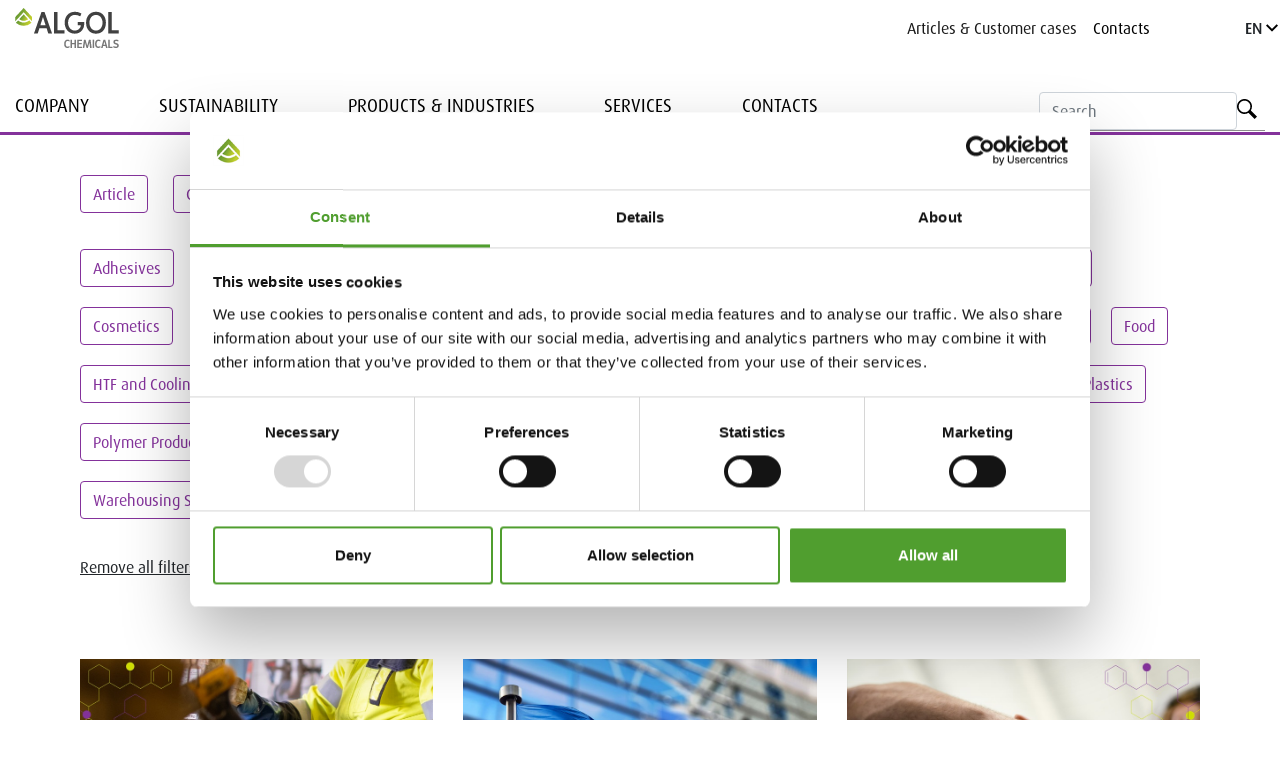

--- FILE ---
content_type: text/html; charset=utf-8
request_url: https://www.algolchemicals.com/articles?Tagsfilter=Safety
body_size: 42026
content:
 <!DOCTYPE html> <html lang="en"> <head><script type="text/html" id="sf-tracking-consent-manager">
	<div id="tracking-consent-dialog" style="display:none" />
</script><script type="text/javascript" src="/WebResource.axd?d=DzHrpQl5URXarFHAtrmzFiQT81zyEWJpImASIdvcnw0Nx3HlanEkISnK1K4lSCbceYN5fOAPF6AaaJir3E-nFlCNhkzxl0VwdHz63lfwE36gdDO2D1Vpt_PzYJWGaYTnwILtL_H5W4Ix9EHLHCU7KK9zXZgjHJ_ToYLfjuZ0Oe642_OzxhrVg2WPjnh_s69m0&amp;t=638779938058691169">

</script> <meta name="viewport" content="width=device-width, initial-scale=1.0" /> <link rel="preconnect" href="https://use.typekit.net" crossorigin /> <link rel="shortcut icon" href="/ResourcePackages/Algol/assets/dist/images/favicon.ico"> <link rel="stylesheet" href="/ResourcePackages/Algol/assets/dist/css/main.min.css?package=Algol" media="print" onload="this.media='all'"> <script src="/ScriptResource.axd?d=ktXPS54N4JY6vbaCTPlT9bfPSjLAfuc__iuRLu-VSyBlk_T4QGeKqVw1tWzy4Il17ySydq00wkId8rAHiPE2dia7YFqOyABQoP3PyRG-ab0jiV_qGSe60YKZtQOAPEojlIRrgkcmVrZL-DKEdtOGzbYzOdtczKgweG9rAQxy3ghA2d9RAvr4AsvyjPEzMLga0&amp;t=27b8fd8" type="text/javascript"></script><script src="/ScriptResource.axd?d=ePnjFy9PuY6CB3GWMX-b_64qrzNMNGgC8LRYTyLHDt_RpCEbBxLGNYQP7MKRlqF9LwFwdSfwwAPluHLZgwVpkN3R8Hp9UB4s_sH4_5HI4Mm-YE-nPRXdLBShQU41y4Hv6tsm01_iRKROK9qdL_zVFPb8uZ3Q1pWRVj2NtWOlFm31Jh-q2s6EkBpI9DKNt9b30&amp;t=27b8fd8" type="text/javascript"></script>  <meta property="og:image" content="https://algolprod.blob.core.windows.net/image-container/images/librariesprovider3/blogit/ac_recycling_1700x890.jpg?sfvrsn=841de650_12" /> <style>
         :root{--blue: #007bff;--indigo: #6610f2;--purple: #6f42c1;--pink: #e83e8c;--red: #dc3545;--orange: #fd7e14;--yellow: #ffc107;--green: #28a745;--teal: #20c997;--cyan: #17a2b8;--white: #fff;--gray: #6c757d;--gray-dark: #343a40;--primary: #007bff;--secondary: #6c757d;--success: #28a745;--info: #17a2b8;--warning: #ffc107;--danger: #dc3545;--light: #f8f9fa;--dark: #343a40;--breakpoint-xs: 0;--breakpoint-sm: 576px;--breakpoint-md: 768px;--breakpoint-lg: 992px;--breakpoint-xl: 1200px;--font-family-sans-serif: -apple-system, BlinkMacSystemFont, "Segoe UI", Roboto, "Helvetica Neue", Arial, "Noto Sans", sans-serif, "Apple Color Emoji", "Segoe UI Emoji", "Segoe UI Symbol", "Noto Color Emoji";--font-family-monospace: SFMono-Regular, Menlo, Monaco, Consolas, "Liberation Mono", "Courier New", monospace}*,*::before,*::after{box-sizing:border-box}html{font-family:sans-serif;line-height:1.15;-webkit-text-size-adjust:100%;-webkit-tap-highlight-color:rgba(0,0,0,0)}article,aside,figcaption,figure,footer,header,hgroup,main,nav,section{display:block}body{margin:0;font-family:-apple-system,BlinkMacSystemFont,"Segoe UI",Roboto,"Helvetica Neue",Arial,"Noto Sans",sans-serif,"Apple Color Emoji","Segoe UI Emoji","Segoe UI Symbol","Noto Color Emoji";font-size:1rem;font-weight:400;line-height:1.5;color:#212529;text-align:left;background-color:#fff}[tabindex="-1"]:focus{outline:0 !important}hr{box-sizing:content-box;height:0;overflow:visible}h1,h2,h3,h4,h5,h6{margin-top:0;margin-bottom:.5rem}p{margin-top:0;margin-bottom:1rem}abbr[title],abbr[data-original-title]{text-decoration:underline;text-decoration:underline dotted;cursor:help;border-bottom:0;text-decoration-skip-ink:none}address{margin-bottom:1rem;font-style:normal;line-height:inherit}ol,ul,dl{margin-top:0;margin-bottom:1rem}ol ol,ul ul,ol ul,ul ol{margin-bottom:0}dt{font-weight:700}dd{margin-bottom:.5rem;margin-left:0}blockquote{margin:0 0 1rem}b,strong{font-weight:bolder}small{font-size:80%}sub,sup{position:relative;font-size:75%;line-height:0;vertical-align:baseline}sub{bottom:-.25em}sup{top:-.5em}a{color:#007bff;text-decoration:none;background-color:transparent}a:hover{color:#0056b3;text-decoration:underline}a:not([href]):not([tabindex]){color:inherit;text-decoration:none}a:not([href]):not([tabindex]):hover,a:not([href]):not([tabindex]):focus{color:inherit;text-decoration:none}a:not([href]):not([tabindex]):focus{outline:0}pre,code,kbd,samp{font-family:SFMono-Regular,Menlo,Monaco,Consolas,"Liberation Mono","Courier New",monospace;font-size:1em}pre{margin-top:0;margin-bottom:1rem;overflow:auto}figure{margin:0 0 1rem}img{vertical-align:middle;border-style:none}svg{overflow:hidden;vertical-align:middle}table{border-collapse:collapse}caption{padding-top:.75rem;padding-bottom:.75rem;color:#6c757d;text-align:left;caption-side:bottom}th{text-align:inherit}label{display:inline-block;margin-bottom:.5rem}button{border-radius:0}button:focus{outline:1px dotted;outline:5px auto -webkit-focus-ring-color}input,button,select,optgroup,textarea{margin:0;font-family:inherit;font-size:inherit;line-height:inherit}button,input{overflow:visible}button,select{text-transform:none}select{word-wrap:normal}button,[type="button"],[type="reset"],[type="submit"]{-webkit-appearance:button}button:not(:disabled),[type="button"]:not(:disabled),[type="reset"]:not(:disabled),[type="submit"]:not(:disabled){cursor:pointer}button::-moz-focus-inner,[type="button"]::-moz-focus-inner,[type="reset"]::-moz-focus-inner,[type="submit"]::-moz-focus-inner{padding:0;border-style:none}input[type="radio"],input[type="checkbox"]{box-sizing:border-box;padding:0}input[type="date"],input[type="time"],input[type="datetime-local"],input[type="month"]{-webkit-appearance:listbox}textarea{overflow:auto;resize:vertical}fieldset{min-width:0;padding:0;margin:0;border:0}legend{display:block;width:100%;max-width:100%;padding:0;margin-bottom:.5rem;font-size:1.5rem;line-height:inherit;color:inherit;white-space:normal}progress{vertical-align:baseline}[type="number"]::-webkit-inner-spin-button,[type="number"]::-webkit-outer-spin-button{height:auto}[type="search"]{outline-offset:-2px;-webkit-appearance:none}[type="search"]::-webkit-search-decoration{-webkit-appearance:none}::-webkit-file-upload-button{font:inherit;-webkit-appearance:button}output{display:inline-block}summary{display:list-item;cursor:pointer}template{display:none}[hidden]{display:none !important}h1,h2,h3,h4,h5,h6,.h1,.h2,.h3,.h4,.h5,.h6{margin-bottom:.5rem;font-weight:500;line-height:1.2}h1,.h1{font-size:2.5rem}h2,.h2{font-size:2rem}h3,.h3{font-size:1.75rem}h4,.h4{font-size:1.5rem}h5,.h5{font-size:1.25rem}h6,.h6{font-size:1rem}.lead{font-size:1.25rem;font-weight:300}.display-1{font-size:6rem;font-weight:300;line-height:1.2}.display-2{font-size:5.5rem;font-weight:300;line-height:1.2}.display-3{font-size:4.5rem;font-weight:300;line-height:1.2}.display-4{font-size:3.5rem;font-weight:300;line-height:1.2}hr{margin-top:1rem;margin-bottom:1rem;border:0;border-top:1px solid rgba(0,0,0,0.1)}small,.small{font-size:80%;font-weight:400}mark,.mark{padding:.2em;background-color:#fcf8e3}.list-unstyled{padding-left:0;list-style:none}.list-inline{padding-left:0;list-style:none}.list-inline-item{display:inline-block}.list-inline-item:not(:last-child){margin-right:.5rem}.initialism{font-size:90%;text-transform:uppercase}.blockquote{margin-bottom:1rem;font-size:1.25rem}.blockquote-footer{display:block;font-size:80%;color:#6c757d}.blockquote-footer::before{content:"\2014\00A0"}.img-fluid{max-width:100%;height:auto}.img-thumbnail{padding:.25rem;background-color:#fff;border:1px solid #dee2e6;border-radius:.25rem;max-width:100%;height:auto}.figure{display:inline-block}.figure-img{margin-bottom:.5rem;line-height:1}.figure-caption{font-size:90%;color:#6c757d}code{font-size:87.5%;color:#e83e8c;word-break:break-word}a>code{color:inherit}kbd{padding:.2rem .4rem;font-size:87.5%;color:#fff;background-color:#212529;border-radius:.2rem}kbd kbd{padding:0;font-size:100%;font-weight:700}pre{display:block;font-size:87.5%;color:#212529}pre code{font-size:inherit;color:inherit;word-break:normal}.pre-scrollable{max-height:340px;overflow-y:scroll}.container{width:100%;padding-right:15px;padding-left:15px;margin-right:auto;margin-left:auto}@media (min-width: 576px){.container{max-width:540px}}@media (min-width: 768px){.container{max-width:720px}}@media (min-width: 992px){.container{max-width:960px}}@media (min-width: 1200px){.container{max-width:1140px}}.container-fluid{width:100%;padding-right:15px;padding-left:15px;margin-right:auto;margin-left:auto}.row{display:flex;flex-wrap:wrap;margin-right:-15px;margin-left:-15px}.no-gutters{margin-right:0;margin-left:0}.no-gutters>.col,.no-gutters>[class*="col-"]{padding-right:0;padding-left:0}.col-1,.col-2,.col-3,.col-4,.col-5,.col-6,.col-7,.col-8,.col-9,.col-10,.col-11,.col-12,.col,.col-auto,.col-sm-1,.col-sm-2,.col-sm-3,.col-sm-4,.col-sm-5,.col-sm-6,.col-sm-7,.col-sm-8,.col-sm-9,.col-sm-10,.col-sm-11,.col-sm-12,.col-sm,.col-sm-auto,.col-md-1,.col-md-2,.col-md-3,.col-md-4,.col-md-5,.col-md-6,.col-md-7,.col-md-8,.col-md-9,.col-md-10,.col-md-11,.col-md-12,.col-md,.col-md-auto,.col-lg-1,.col-lg-2,.col-lg-3,.col-lg-4,.col-lg-5,.col-lg-6,.col-lg-7,.col-lg-8,.col-lg-9,.col-lg-10,.col-lg-11,.col-lg-12,.col-lg,.col-lg-auto,.col-xl-1,.col-xl-2,.col-xl-3,.col-xl-4,.col-xl-5,.col-xl-6,.col-xl-7,.col-xl-8,.col-xl-9,.col-xl-10,.col-xl-11,.col-xl-12,.col-xl,.col-xl-auto{position:relative;width:100%;padding-right:15px;padding-left:15px}.col{flex-basis:0;flex-grow:1;max-width:100%}.col-auto{flex:0 0 auto;width:auto;max-width:100%}.col-1{flex:0 0 8.33333%;max-width:8.33333%}.col-2{flex:0 0 16.66667%;max-width:16.66667%}.col-3{flex:0 0 25%;max-width:25%}.col-4{flex:0 0 33.33333%;max-width:33.33333%}.col-5{flex:0 0 41.66667%;max-width:41.66667%}.col-6{flex:0 0 50%;max-width:50%}.col-7{flex:0 0 58.33333%;max-width:58.33333%}.col-8{flex:0 0 66.66667%;max-width:66.66667%}.col-9{flex:0 0 75%;max-width:75%}.col-10{flex:0 0 83.33333%;max-width:83.33333%}.col-11{flex:0 0 91.66667%;max-width:91.66667%}.col-12{flex:0 0 100%;max-width:100%}.order-first{order:-1}.order-last{order:13}.order-0{order:0}.order-1{order:1}.order-2{order:2}.order-3{order:3}.order-4{order:4}.order-5{order:5}.order-6{order:6}.order-7{order:7}.order-8{order:8}.order-9{order:9}.order-10{order:10}.order-11{order:11}.order-12{order:12}.offset-1{margin-left:8.33333%}.offset-2{margin-left:16.66667%}.offset-3{margin-left:25%}.offset-4{margin-left:33.33333%}.offset-5{margin-left:41.66667%}.offset-6{margin-left:50%}.offset-7{margin-left:58.33333%}.offset-8{margin-left:66.66667%}.offset-9{margin-left:75%}.offset-10{margin-left:83.33333%}.offset-11{margin-left:91.66667%}@media (min-width: 576px){.col-sm{flex-basis:0;flex-grow:1;max-width:100%}.col-sm-auto{flex:0 0 auto;width:auto;max-width:100%}.col-sm-1{flex:0 0 8.33333%;max-width:8.33333%}.col-sm-2{flex:0 0 16.66667%;max-width:16.66667%}.col-sm-3{flex:0 0 25%;max-width:25%}.col-sm-4{flex:0 0 33.33333%;max-width:33.33333%}.col-sm-5{flex:0 0 41.66667%;max-width:41.66667%}.col-sm-6{flex:0 0 50%;max-width:50%}.col-sm-7{flex:0 0 58.33333%;max-width:58.33333%}.col-sm-8{flex:0 0 66.66667%;max-width:66.66667%}.col-sm-9{flex:0 0 75%;max-width:75%}.col-sm-10{flex:0 0 83.33333%;max-width:83.33333%}.col-sm-11{flex:0 0 91.66667%;max-width:91.66667%}.col-sm-12{flex:0 0 100%;max-width:100%}.order-sm-first{order:-1}.order-sm-last{order:13}.order-sm-0{order:0}.order-sm-1{order:1}.order-sm-2{order:2}.order-sm-3{order:3}.order-sm-4{order:4}.order-sm-5{order:5}.order-sm-6{order:6}.order-sm-7{order:7}.order-sm-8{order:8}.order-sm-9{order:9}.order-sm-10{order:10}.order-sm-11{order:11}.order-sm-12{order:12}.offset-sm-0{margin-left:0}.offset-sm-1{margin-left:8.33333%}.offset-sm-2{margin-left:16.66667%}.offset-sm-3{margin-left:25%}.offset-sm-4{margin-left:33.33333%}.offset-sm-5{margin-left:41.66667%}.offset-sm-6{margin-left:50%}.offset-sm-7{margin-left:58.33333%}.offset-sm-8{margin-left:66.66667%}.offset-sm-9{margin-left:75%}.offset-sm-10{margin-left:83.33333%}.offset-sm-11{margin-left:91.66667%}}@media (min-width: 768px){.col-md{flex-basis:0;flex-grow:1;max-width:100%}.col-md-auto{flex:0 0 auto;width:auto;max-width:100%}.col-md-1{flex:0 0 8.33333%;max-width:8.33333%}.col-md-2{flex:0 0 16.66667%;max-width:16.66667%}.col-md-3{flex:0 0 25%;max-width:25%}.col-md-4{flex:0 0 33.33333%;max-width:33.33333%}.col-md-5{flex:0 0 41.66667%;max-width:41.66667%}.col-md-6{flex:0 0 50%;max-width:50%}.col-md-7{flex:0 0 58.33333%;max-width:58.33333%}.col-md-8{flex:0 0 66.66667%;max-width:66.66667%}.col-md-9{flex:0 0 75%;max-width:75%}.col-md-10{flex:0 0 83.33333%;max-width:83.33333%}.col-md-11{flex:0 0 91.66667%;max-width:91.66667%}.col-md-12{flex:0 0 100%;max-width:100%}.order-md-first{order:-1}.order-md-last{order:13}.order-md-0{order:0}.order-md-1{order:1}.order-md-2{order:2}.order-md-3{order:3}.order-md-4{order:4}.order-md-5{order:5}.order-md-6{order:6}.order-md-7{order:7}.order-md-8{order:8}.order-md-9{order:9}.order-md-10{order:10}.order-md-11{order:11}.order-md-12{order:12}.offset-md-0{margin-left:0}.offset-md-1{margin-left:8.33333%}.offset-md-2{margin-left:16.66667%}.offset-md-3{margin-left:25%}.offset-md-4{margin-left:33.33333%}.offset-md-5{margin-left:41.66667%}.offset-md-6{margin-left:50%}.offset-md-7{margin-left:58.33333%}.offset-md-8{margin-left:66.66667%}.offset-md-9{margin-left:75%}.offset-md-10{margin-left:83.33333%}.offset-md-11{margin-left:91.66667%}}@media (min-width: 992px){.col-lg{flex-basis:0;flex-grow:1;max-width:100%}.col-lg-auto{flex:0 0 auto;width:auto;max-width:100%}.col-lg-1{flex:0 0 8.33333%;max-width:8.33333%}.col-lg-2{flex:0 0 16.66667%;max-width:16.66667%}.col-lg-3{flex:0 0 25%;max-width:25%}.col-lg-4{flex:0 0 33.33333%;max-width:33.33333%}.col-lg-5{flex:0 0 41.66667%;max-width:41.66667%}.col-lg-6{flex:0 0 50%;max-width:50%}.col-lg-7{flex:0 0 58.33333%;max-width:58.33333%}.col-lg-8{flex:0 0 66.66667%;max-width:66.66667%}.col-lg-9{flex:0 0 75%;max-width:75%}.col-lg-10{flex:0 0 83.33333%;max-width:83.33333%}.col-lg-11{flex:0 0 91.66667%;max-width:91.66667%}.col-lg-12{flex:0 0 100%;max-width:100%}.order-lg-first{order:-1}.order-lg-last{order:13}.order-lg-0{order:0}.order-lg-1{order:1}.order-lg-2{order:2}.order-lg-3{order:3}.order-lg-4{order:4}.order-lg-5{order:5}.order-lg-6{order:6}.order-lg-7{order:7}.order-lg-8{order:8}.order-lg-9{order:9}.order-lg-10{order:10}.order-lg-11{order:11}.order-lg-12{order:12}.offset-lg-0{margin-left:0}.offset-lg-1{margin-left:8.33333%}.offset-lg-2{margin-left:16.66667%}.offset-lg-3{margin-left:25%}.offset-lg-4{margin-left:33.33333%}.offset-lg-5{margin-left:41.66667%}.offset-lg-6{margin-left:50%}.offset-lg-7{margin-left:58.33333%}.offset-lg-8{margin-left:66.66667%}.offset-lg-9{margin-left:75%}.offset-lg-10{margin-left:83.33333%}.offset-lg-11{margin-left:91.66667%}}@media (min-width: 1200px){.col-xl{flex-basis:0;flex-grow:1;max-width:100%}.col-xl-auto{flex:0 0 auto;width:auto;max-width:100%}.col-xl-1{flex:0 0 8.33333%;max-width:8.33333%}.col-xl-2{flex:0 0 16.66667%;max-width:16.66667%}.col-xl-3{flex:0 0 25%;max-width:25%}.col-xl-4{flex:0 0 33.33333%;max-width:33.33333%}.col-xl-5{flex:0 0 41.66667%;max-width:41.66667%}.col-xl-6{flex:0 0 50%;max-width:50%}.col-xl-7{flex:0 0 58.33333%;max-width:58.33333%}.col-xl-8{flex:0 0 66.66667%;max-width:66.66667%}.col-xl-9{flex:0 0 75%;max-width:75%}.col-xl-10{flex:0 0 83.33333%;max-width:83.33333%}.col-xl-11{flex:0 0 91.66667%;max-width:91.66667%}.col-xl-12{flex:0 0 100%;max-width:100%}.order-xl-first{order:-1}.order-xl-last{order:13}.order-xl-0{order:0}.order-xl-1{order:1}.order-xl-2{order:2}.order-xl-3{order:3}.order-xl-4{order:4}.order-xl-5{order:5}.order-xl-6{order:6}.order-xl-7{order:7}.order-xl-8{order:8}.order-xl-9{order:9}.order-xl-10{order:10}.order-xl-11{order:11}.order-xl-12{order:12}.offset-xl-0{margin-left:0}.offset-xl-1{margin-left:8.33333%}.offset-xl-2{margin-left:16.66667%}.offset-xl-3{margin-left:25%}.offset-xl-4{margin-left:33.33333%}.offset-xl-5{margin-left:41.66667%}.offset-xl-6{margin-left:50%}.offset-xl-7{margin-left:58.33333%}.offset-xl-8{margin-left:66.66667%}.offset-xl-9{margin-left:75%}.offset-xl-10{margin-left:83.33333%}.offset-xl-11{margin-left:91.66667%}}.table{width:100%;margin-bottom:1rem;color:#212529}.table th,.table td{padding:.75rem;vertical-align:top;border-top:1px solid #dee2e6}.table thead th{vertical-align:bottom;border-bottom:2px solid #dee2e6}.table tbody+tbody{border-top:2px solid #dee2e6}.table-sm th,.table-sm td{padding:.3rem}.table-bordered{border:1px solid #dee2e6}.table-bordered th,.table-bordered td{border:1px solid #dee2e6}.table-bordered thead th,.table-bordered thead td{border-bottom-width:2px}.table-borderless th,.table-borderless td,.table-borderless thead th,.table-borderless tbody+tbody{border:0}.table-striped tbody tr:nth-of-type(odd){background-color:rgba(0,0,0,0.05)}.table-hover tbody tr:hover{color:#212529;background-color:rgba(0,0,0,0.075)}.table-primary,.table-primary>th,.table-primary>td{background-color:#b8daff}.table-primary th,.table-primary td,.table-primary thead th,.table-primary tbody+tbody{border-color:#7abaff}.table-hover .table-primary:hover{background-color:#9fcdff}.table-hover .table-primary:hover>td,.table-hover .table-primary:hover>th{background-color:#9fcdff}.table-secondary,.table-secondary>th,.table-secondary>td{background-color:#d6d8db}.table-secondary th,.table-secondary td,.table-secondary thead th,.table-secondary tbody+tbody{border-color:#b3b7bb}.table-hover .table-secondary:hover{background-color:#c8cbcf}.table-hover .table-secondary:hover>td,.table-hover .table-secondary:hover>th{background-color:#c8cbcf}.table-success,.table-success>th,.table-success>td{background-color:#c3e6cb}.table-success th,.table-success td,.table-success thead th,.table-success tbody+tbody{border-color:#8fd19e}.table-hover .table-success:hover{background-color:#b1dfbb}.table-hover .table-success:hover>td,.table-hover .table-success:hover>th{background-color:#b1dfbb}.table-info,.table-info>th,.table-info>td{background-color:#bee5eb}.table-info th,.table-info td,.table-info thead th,.table-info tbody+tbody{border-color:#86cfda}.table-hover .table-info:hover{background-color:#abdde5}.table-hover .table-info:hover>td,.table-hover .table-info:hover>th{background-color:#abdde5}.table-warning,.table-warning>th,.table-warning>td{background-color:#ffeeba}.table-warning th,.table-warning td,.table-warning thead th,.table-warning tbody+tbody{border-color:#ffdf7e}.table-hover .table-warning:hover{background-color:#ffe8a1}.table-hover .table-warning:hover>td,.table-hover .table-warning:hover>th{background-color:#ffe8a1}.table-danger,.table-danger>th,.table-danger>td{background-color:#f5c6cb}.table-danger th,.table-danger td,.table-danger thead th,.table-danger tbody+tbody{border-color:#ed969e}.table-hover .table-danger:hover{background-color:#f1b0b7}.table-hover .table-danger:hover>td,.table-hover .table-danger:hover>th{background-color:#f1b0b7}.table-light,.table-light>th,.table-light>td{background-color:#fdfdfe}.table-light th,.table-light td,.table-light thead th,.table-light tbody+tbody{border-color:#fbfcfc}.table-hover .table-light:hover{background-color:#ececf6}.table-hover .table-light:hover>td,.table-hover .table-light:hover>th{background-color:#ececf6}.table-dark,.table-dark>th,.table-dark>td{background-color:#c6c8ca}.table-dark th,.table-dark td,.table-dark thead th,.table-dark tbody+tbody{border-color:#95999c}.table-hover .table-dark:hover{background-color:#b9bbbe}.table-hover .table-dark:hover>td,.table-hover .table-dark:hover>th{background-color:#b9bbbe}.table-active,.table-active>th,.table-active>td{background-color:rgba(0,0,0,0.075)}.table-hover .table-active:hover{background-color:rgba(0,0,0,0.075)}.table-hover .table-active:hover>td,.table-hover .table-active:hover>th{background-color:rgba(0,0,0,0.075)}.table .thead-dark th{color:#fff;background-color:#343a40;border-color:#454d55}.table .thead-light th{color:#495057;background-color:#e9ecef;border-color:#dee2e6}.table-dark{color:#fff;background-color:#343a40}.table-dark th,.table-dark td,.table-dark thead th{border-color:#454d55}.table-dark.table-bordered{border:0}.table-dark.table-striped tbody tr:nth-of-type(odd){background-color:rgba(255,255,255,0.05)}.table-dark.table-hover tbody tr:hover{color:#fff;background-color:rgba(255,255,255,0.075)}@media (max-width: 575.98px){.table-responsive-sm{display:block;width:100%;overflow-x:auto;-webkit-overflow-scrolling:touch}.table-responsive-sm>.table-bordered{border:0}}@media (max-width: 767.98px){.table-responsive-md{display:block;width:100%;overflow-x:auto;-webkit-overflow-scrolling:touch}.table-responsive-md>.table-bordered{border:0}}@media (max-width: 991.98px){.table-responsive-lg{display:block;width:100%;overflow-x:auto;-webkit-overflow-scrolling:touch}.table-responsive-lg>.table-bordered{border:0}}@media (max-width: 1199.98px){.table-responsive-xl{display:block;width:100%;overflow-x:auto;-webkit-overflow-scrolling:touch}.table-responsive-xl>.table-bordered{border:0}}.table-responsive{display:block;width:100%;overflow-x:auto;-webkit-overflow-scrolling:touch}.table-responsive>.table-bordered{border:0}.form-control{display:block;width:100%;height:calc(1.5em + .75rem + 2px);padding:.375rem .75rem;font-size:1rem;font-weight:400;line-height:1.5;color:#495057;background-color:#fff;background-clip:padding-box;border:1px solid #ced4da;border-radius:.25rem;transition:border-color 0.15s ease-in-out,box-shadow 0.15s ease-in-out}@media (prefers-reduced-motion: reduce){.form-control{transition:none}}.form-control::-ms-expand{background-color:transparent;border:0}.form-control:focus{color:#495057;background-color:#fff;border-color:#80bdff;outline:0;box-shadow:0 0 0 .2rem rgba(0,123,255,0.25)}.form-control::-moz-placeholder{color:#6c757d;opacity:1}.form-control::placeholder{color:#6c757d;opacity:1}.form-control:disabled,.form-control[readonly]{background-color:#e9ecef;opacity:1}select.form-control:focus::-ms-value{color:#495057;background-color:#fff}.form-control-file,.form-control-range{display:block;width:100%}.col-form-label{padding-top:calc(.375rem + 1px);padding-bottom:calc(.375rem + 1px);margin-bottom:0;font-size:inherit;line-height:1.5}.col-form-label-lg{padding-top:calc(.5rem + 1px);padding-bottom:calc(.5rem + 1px);font-size:1.25rem;line-height:1.5}.col-form-label-sm{padding-top:calc(.25rem + 1px);padding-bottom:calc(.25rem + 1px);font-size:.875rem;line-height:1.5}.form-control-plaintext{display:block;width:100%;padding-top:.375rem;padding-bottom:.375rem;margin-bottom:0;line-height:1.5;color:#212529;background-color:transparent;border:solid transparent;border-width:1px 0}.form-control-plaintext.form-control-sm,.form-control-plaintext.form-control-lg{padding-right:0;padding-left:0}.form-control-sm{height:calc(1.5em + .5rem + 2px);padding:.25rem .5rem;font-size:.875rem;line-height:1.5;border-radius:.2rem}.form-control-lg{height:calc(1.5em + 1rem + 2px);padding:.5rem 1rem;font-size:1.25rem;line-height:1.5;border-radius:.3rem}select.form-control[size],select.form-control[multiple]{height:auto}textarea.form-control{height:auto}.form-group{margin-bottom:1rem}.form-text{display:block;margin-top:.25rem}.form-row{display:flex;flex-wrap:wrap;margin-right:-5px;margin-left:-5px}.form-row>.col,.form-row>[class*="col-"]{padding-right:5px;padding-left:5px}.form-check{position:relative;display:block;padding-left:1.25rem}.form-check-input{position:absolute;margin-top:.3rem;margin-left:-1.25rem}.form-check-input:disabled ~ .form-check-label{color:#6c757d}.form-check-label{margin-bottom:0}.form-check-inline{display:inline-flex;align-items:center;padding-left:0;margin-right:.75rem}.form-check-inline .form-check-input{position:static;margin-top:0;margin-right:.3125rem;margin-left:0}.valid-feedback{display:none;width:100%;margin-top:.25rem;font-size:80%;color:#28a745}.valid-tooltip{position:absolute;top:100%;z-index:5;display:none;max-width:100%;padding:.25rem .5rem;margin-top:.1rem;font-size:.875rem;line-height:1.5;color:#fff;background-color:rgba(40,167,69,0.9);border-radius:.25rem}.was-validated .form-control:valid,.form-control.is-valid{border-color:#28a745;padding-right:calc(1.5em + .75rem);background-image:url("data:image/svg+xml,%3csvg xmlns='http://www.w3.org/2000/svg' viewBox='0 0 8 8'%3e%3cpath fill='%2328a745' d='M2.3 6.73L.6 4.53c-.4-1.04.46-1.4 1.1-.8l1.1 1.4 3.4-3.8c.6-.63 1.6-.27 1.2.7l-4 4.6c-.43.5-.8.4-1.1.1z'/%3e%3c/svg%3e");background-repeat:no-repeat;background-position:center right calc(.375em + .1875rem);background-size:calc(.75em + .375rem) calc(.75em + .375rem)}.was-validated .form-control:valid:focus,.form-control.is-valid:focus{border-color:#28a745;box-shadow:0 0 0 .2rem rgba(40,167,69,0.25)}.was-validated .form-control:valid ~ .valid-feedback,.was-validated .form-control:valid ~ .valid-tooltip,.form-control.is-valid ~ .valid-feedback,.form-control.is-valid ~ .valid-tooltip{display:block}.was-validated textarea.form-control:valid,textarea.form-control.is-valid{padding-right:calc(1.5em + .75rem);background-position:top calc(.375em + .1875rem) right calc(.375em + .1875rem)}.was-validated .custom-select:valid,.custom-select.is-valid{border-color:#28a745;padding-right:calc((1em + .75rem) * 3 / 4 + 1.75rem);background:url("data:image/svg+xml,%3csvg xmlns='http://www.w3.org/2000/svg' viewBox='0 0 4 5'%3e%3cpath fill='%23343a40' d='M2 0L0 2h4zm0 5L0 3h4z'/%3e%3c/svg%3e") no-repeat right .75rem center/8px 10px,url("data:image/svg+xml,%3csvg xmlns='http://www.w3.org/2000/svg' viewBox='0 0 8 8'%3e%3cpath fill='%2328a745' d='M2.3 6.73L.6 4.53c-.4-1.04.46-1.4 1.1-.8l1.1 1.4 3.4-3.8c.6-.63 1.6-.27 1.2.7l-4 4.6c-.43.5-.8.4-1.1.1z'/%3e%3c/svg%3e") #fff no-repeat center right 1.75rem/calc(.75em + .375rem) calc(.75em + .375rem)}.was-validated .custom-select:valid:focus,.custom-select.is-valid:focus{border-color:#28a745;box-shadow:0 0 0 .2rem rgba(40,167,69,0.25)}.was-validated .custom-select:valid ~ .valid-feedback,.was-validated .custom-select:valid ~ .valid-tooltip,.custom-select.is-valid ~ .valid-feedback,.custom-select.is-valid ~ .valid-tooltip{display:block}.was-validated .form-control-file:valid ~ .valid-feedback,.was-validated .form-control-file:valid ~ .valid-tooltip,.form-control-file.is-valid ~ .valid-feedback,.form-control-file.is-valid ~ .valid-tooltip{display:block}.was-validated .form-check-input:valid ~ .form-check-label,.form-check-input.is-valid ~ .form-check-label{color:#28a745}.was-validated .form-check-input:valid ~ .valid-feedback,.was-validated .form-check-input:valid ~ .valid-tooltip,.form-check-input.is-valid ~ .valid-feedback,.form-check-input.is-valid ~ .valid-tooltip{display:block}.was-validated .custom-control-input:valid ~ .custom-control-label,.custom-control-input.is-valid ~ .custom-control-label{color:#28a745}.was-validated .custom-control-input:valid ~ .custom-control-label::before,.custom-control-input.is-valid ~ .custom-control-label::before{border-color:#28a745}.was-validated .custom-control-input:valid ~ .valid-feedback,.was-validated .custom-control-input:valid ~ .valid-tooltip,.custom-control-input.is-valid ~ .valid-feedback,.custom-control-input.is-valid ~ .valid-tooltip{display:block}.was-validated .custom-control-input:valid:checked ~ .custom-control-label::before,.custom-control-input.is-valid:checked ~ .custom-control-label::before{border-color:#34ce57;background-color:#34ce57}.was-validated .custom-control-input:valid:focus ~ .custom-control-label::before,.custom-control-input.is-valid:focus ~ .custom-control-label::before{box-shadow:0 0 0 .2rem rgba(40,167,69,0.25)}.was-validated .custom-control-input:valid:focus:not(:checked) ~ .custom-control-label::before,.custom-control-input.is-valid:focus:not(:checked) ~ .custom-control-label::before{border-color:#28a745}.was-validated .custom-file-input:valid ~ .custom-file-label,.custom-file-input.is-valid ~ .custom-file-label{border-color:#28a745}.was-validated .custom-file-input:valid ~ .valid-feedback,.was-validated .custom-file-input:valid ~ .valid-tooltip,.custom-file-input.is-valid ~ .valid-feedback,.custom-file-input.is-valid ~ .valid-tooltip{display:block}.was-validated .custom-file-input:valid:focus ~ .custom-file-label,.custom-file-input.is-valid:focus ~ .custom-file-label{border-color:#28a745;box-shadow:0 0 0 .2rem rgba(40,167,69,0.25)}.invalid-feedback{display:none;width:100%;margin-top:.25rem;font-size:80%;color:#dc3545}.invalid-tooltip{position:absolute;top:100%;z-index:5;display:none;max-width:100%;padding:.25rem .5rem;margin-top:.1rem;font-size:.875rem;line-height:1.5;color:#fff;background-color:rgba(220,53,69,0.9);border-radius:.25rem}.was-validated .form-control:invalid,.form-control.is-invalid{border-color:#dc3545;padding-right:calc(1.5em + .75rem);background-image:url("data:image/svg+xml,%3csvg xmlns='http://www.w3.org/2000/svg' fill='%23dc3545' viewBox='-2 -2 7 7'%3e%3cpath stroke='%23dc3545' d='M0 0l3 3m0-3L0 3'/%3e%3ccircle r='.5'/%3e%3ccircle cx='3' r='.5'/%3e%3ccircle cy='3' r='.5'/%3e%3ccircle cx='3' cy='3' r='.5'/%3e%3c/svg%3E");background-repeat:no-repeat;background-position:center right calc(.375em + .1875rem);background-size:calc(.75em + .375rem) calc(.75em + .375rem)}.was-validated .form-control:invalid:focus,.form-control.is-invalid:focus{border-color:#dc3545;box-shadow:0 0 0 .2rem rgba(220,53,69,0.25)}.was-validated .form-control:invalid ~ .invalid-feedback,.was-validated .form-control:invalid ~ .invalid-tooltip,.form-control.is-invalid ~ .invalid-feedback,.form-control.is-invalid ~ .invalid-tooltip{display:block}.was-validated textarea.form-control:invalid,textarea.form-control.is-invalid{padding-right:calc(1.5em + .75rem);background-position:top calc(.375em + .1875rem) right calc(.375em + .1875rem)}.was-validated .custom-select:invalid,.custom-select.is-invalid{border-color:#dc3545;padding-right:calc((1em + .75rem) * 3 / 4 + 1.75rem);background:url("data:image/svg+xml,%3csvg xmlns='http://www.w3.org/2000/svg' viewBox='0 0 4 5'%3e%3cpath fill='%23343a40' d='M2 0L0 2h4zm0 5L0 3h4z'/%3e%3c/svg%3e") no-repeat right .75rem center/8px 10px,url("data:image/svg+xml,%3csvg xmlns='http://www.w3.org/2000/svg' fill='%23dc3545' viewBox='-2 -2 7 7'%3e%3cpath stroke='%23dc3545' d='M0 0l3 3m0-3L0 3'/%3e%3ccircle r='.5'/%3e%3ccircle cx='3' r='.5'/%3e%3ccircle cy='3' r='.5'/%3e%3ccircle cx='3' cy='3' r='.5'/%3e%3c/svg%3E") #fff no-repeat center right 1.75rem/calc(.75em + .375rem) calc(.75em + .375rem)}.was-validated .custom-select:invalid:focus,.custom-select.is-invalid:focus{border-color:#dc3545;box-shadow:0 0 0 .2rem rgba(220,53,69,0.25)}.was-validated .custom-select:invalid ~ .invalid-feedback,.was-validated .custom-select:invalid ~ .invalid-tooltip,.custom-select.is-invalid ~ .invalid-feedback,.custom-select.is-invalid ~ .invalid-tooltip{display:block}.was-validated .form-control-file:invalid ~ .invalid-feedback,.was-validated .form-control-file:invalid ~ .invalid-tooltip,.form-control-file.is-invalid ~ .invalid-feedback,.form-control-file.is-invalid ~ .invalid-tooltip{display:block}.was-validated .form-check-input:invalid ~ .form-check-label,.form-check-input.is-invalid ~ .form-check-label{color:#dc3545}.was-validated .form-check-input:invalid ~ .invalid-feedback,.was-validated .form-check-input:invalid ~ .invalid-tooltip,.form-check-input.is-invalid ~ .invalid-feedback,.form-check-input.is-invalid ~ .invalid-tooltip{display:block}.was-validated .custom-control-input:invalid ~ .custom-control-label,.custom-control-input.is-invalid ~ .custom-control-label{color:#dc3545}.was-validated .custom-control-input:invalid ~ .custom-control-label::before,.custom-control-input.is-invalid ~ .custom-control-label::before{border-color:#dc3545}.was-validated .custom-control-input:invalid ~ .invalid-feedback,.was-validated .custom-control-input:invalid ~ .invalid-tooltip,.custom-control-input.is-invalid ~ .invalid-feedback,.custom-control-input.is-invalid ~ .invalid-tooltip{display:block}.was-validated .custom-control-input:invalid:checked ~ .custom-control-label::before,.custom-control-input.is-invalid:checked ~ .custom-control-label::before{border-color:#e4606d;background-color:#e4606d}.was-validated .custom-control-input:invalid:focus ~ .custom-control-label::before,.custom-control-input.is-invalid:focus ~ .custom-control-label::before{box-shadow:0 0 0 .2rem rgba(220,53,69,0.25)}.was-validated .custom-control-input:invalid:focus:not(:checked) ~ .custom-control-label::before,.custom-control-input.is-invalid:focus:not(:checked) ~ .custom-control-label::before{border-color:#dc3545}.was-validated .custom-file-input:invalid ~ .custom-file-label,.custom-file-input.is-invalid ~ .custom-file-label{border-color:#dc3545}.was-validated .custom-file-input:invalid ~ .invalid-feedback,.was-validated .custom-file-input:invalid ~ .invalid-tooltip,.custom-file-input.is-invalid ~ .invalid-feedback,.custom-file-input.is-invalid ~ .invalid-tooltip{display:block}.was-validated .custom-file-input:invalid:focus ~ .custom-file-label,.custom-file-input.is-invalid:focus ~ .custom-file-label{border-color:#dc3545;box-shadow:0 0 0 .2rem rgba(220,53,69,0.25)}.form-inline{display:flex;flex-flow:row wrap;align-items:center}.form-inline .form-check{width:100%}@media (min-width: 576px){.form-inline label{display:flex;align-items:center;justify-content:center;margin-bottom:0}.form-inline .form-group{display:flex;flex:0 0 auto;flex-flow:row wrap;align-items:center;margin-bottom:0}.form-inline .form-control{display:inline-block;width:auto;vertical-align:middle}.form-inline .form-control-plaintext{display:inline-block}.form-inline .input-group,.form-inline .custom-select{width:auto}.form-inline .form-check{display:flex;align-items:center;justify-content:center;width:auto;padding-left:0}.form-inline .form-check-input{position:relative;flex-shrink:0;margin-top:0;margin-right:.25rem;margin-left:0}.form-inline .custom-control{align-items:center;justify-content:center}.form-inline .custom-control-label{margin-bottom:0}}.btn{display:inline-block;font-weight:400;color:#212529;text-align:center;vertical-align:middle;-moz-user-select:none;user-select:none;background-color:transparent;border:1px solid transparent;padding:.375rem .75rem;font-size:1rem;line-height:1.5;border-radius:.25rem;transition:color 0.15s ease-in-out,background-color 0.15s ease-in-out,border-color 0.15s ease-in-out,box-shadow 0.15s ease-in-out}@media (prefers-reduced-motion: reduce){.btn{transition:none}}.btn:hover{color:#212529;text-decoration:none}.btn:focus,.btn.focus{outline:0;box-shadow:0 0 0 .2rem rgba(0,123,255,0.25)}.btn.disabled,.btn:disabled{opacity:.65}a.btn.disabled,fieldset:disabled a.btn{pointer-events:none}.btn-primary{color:#fff;background-color:#007bff;border-color:#007bff}.btn-primary:hover{color:#fff;background-color:#0069d9;border-color:#0062cc}.btn-primary:focus,.btn-primary.focus{box-shadow:0 0 0 .2rem rgba(38,143,255,0.5)}.btn-primary.disabled,.btn-primary:disabled{color:#fff;background-color:#007bff;border-color:#007bff}.btn-primary:not(:disabled):not(.disabled):active,.btn-primary:not(:disabled):not(.disabled).active,.show>.btn-primary.dropdown-toggle{color:#fff;background-color:#0062cc;border-color:#005cbf}.btn-primary:not(:disabled):not(.disabled):active:focus,.btn-primary:not(:disabled):not(.disabled).active:focus,.show>.btn-primary.dropdown-toggle:focus{box-shadow:0 0 0 .2rem rgba(38,143,255,0.5)}.btn-secondary{color:#fff;background-color:#6c757d;border-color:#6c757d}.btn-secondary:hover{color:#fff;background-color:#5a6268;border-color:#545b62}.btn-secondary:focus,.btn-secondary.focus{box-shadow:0 0 0 .2rem rgba(130,138,145,0.5)}.btn-secondary.disabled,.btn-secondary:disabled{color:#fff;background-color:#6c757d;border-color:#6c757d}.btn-secondary:not(:disabled):not(.disabled):active,.btn-secondary:not(:disabled):not(.disabled).active,.show>.btn-secondary.dropdown-toggle{color:#fff;background-color:#545b62;border-color:#4e555b}.btn-secondary:not(:disabled):not(.disabled):active:focus,.btn-secondary:not(:disabled):not(.disabled).active:focus,.show>.btn-secondary.dropdown-toggle:focus{box-shadow:0 0 0 .2rem rgba(130,138,145,0.5)}.btn-success{color:#fff;background-color:#28a745;border-color:#28a745}.btn-success:hover{color:#fff;background-color:#218838;border-color:#1e7e34}.btn-success:focus,.btn-success.focus{box-shadow:0 0 0 .2rem rgba(72,180,97,0.5)}.btn-success.disabled,.btn-success:disabled{color:#fff;background-color:#28a745;border-color:#28a745}.btn-success:not(:disabled):not(.disabled):active,.btn-success:not(:disabled):not(.disabled).active,.show>.btn-success.dropdown-toggle{color:#fff;background-color:#1e7e34;border-color:#1c7430}.btn-success:not(:disabled):not(.disabled):active:focus,.btn-success:not(:disabled):not(.disabled).active:focus,.show>.btn-success.dropdown-toggle:focus{box-shadow:0 0 0 .2rem rgba(72,180,97,0.5)}.btn-info{color:#fff;background-color:#17a2b8;border-color:#17a2b8}.btn-info:hover{color:#fff;background-color:#138496;border-color:#117a8b}.btn-info:focus,.btn-info.focus{box-shadow:0 0 0 .2rem rgba(58,176,195,0.5)}.btn-info.disabled,.btn-info:disabled{color:#fff;background-color:#17a2b8;border-color:#17a2b8}.btn-info:not(:disabled):not(.disabled):active,.btn-info:not(:disabled):not(.disabled).active,.show>.btn-info.dropdown-toggle{color:#fff;background-color:#117a8b;border-color:#10707f}.btn-info:not(:disabled):not(.disabled):active:focus,.btn-info:not(:disabled):not(.disabled).active:focus,.show>.btn-info.dropdown-toggle:focus{box-shadow:0 0 0 .2rem rgba(58,176,195,0.5)}.btn-warning{color:#212529;background-color:#ffc107;border-color:#ffc107}.btn-warning:hover{color:#212529;background-color:#e0a800;border-color:#d39e00}.btn-warning:focus,.btn-warning.focus{box-shadow:0 0 0 .2rem rgba(222,170,12,0.5)}.btn-warning.disabled,.btn-warning:disabled{color:#212529;background-color:#ffc107;border-color:#ffc107}.btn-warning:not(:disabled):not(.disabled):active,.btn-warning:not(:disabled):not(.disabled).active,.show>.btn-warning.dropdown-toggle{color:#212529;background-color:#d39e00;border-color:#c69500}.btn-warning:not(:disabled):not(.disabled):active:focus,.btn-warning:not(:disabled):not(.disabled).active:focus,.show>.btn-warning.dropdown-toggle:focus{box-shadow:0 0 0 .2rem rgba(222,170,12,0.5)}.btn-danger{color:#fff;background-color:#dc3545;border-color:#dc3545}.btn-danger:hover{color:#fff;background-color:#c82333;border-color:#bd2130}.btn-danger:focus,.btn-danger.focus{box-shadow:0 0 0 .2rem rgba(225,83,97,0.5)}.btn-danger.disabled,.btn-danger:disabled{color:#fff;background-color:#dc3545;border-color:#dc3545}.btn-danger:not(:disabled):not(.disabled):active,.btn-danger:not(:disabled):not(.disabled).active,.show>.btn-danger.dropdown-toggle{color:#fff;background-color:#bd2130;border-color:#b21f2d}.btn-danger:not(:disabled):not(.disabled):active:focus,.btn-danger:not(:disabled):not(.disabled).active:focus,.show>.btn-danger.dropdown-toggle:focus{box-shadow:0 0 0 .2rem rgba(225,83,97,0.5)}.btn-light{color:#212529;background-color:#f8f9fa;border-color:#f8f9fa}.btn-light:hover{color:#212529;background-color:#e2e6ea;border-color:#dae0e5}.btn-light:focus,.btn-light.focus{box-shadow:0 0 0 .2rem rgba(216,217,219,0.5)}.btn-light.disabled,.btn-light:disabled{color:#212529;background-color:#f8f9fa;border-color:#f8f9fa}.btn-light:not(:disabled):not(.disabled):active,.btn-light:not(:disabled):not(.disabled).active,.show>.btn-light.dropdown-toggle{color:#212529;background-color:#dae0e5;border-color:#d3d9df}.btn-light:not(:disabled):not(.disabled):active:focus,.btn-light:not(:disabled):not(.disabled).active:focus,.show>.btn-light.dropdown-toggle:focus{box-shadow:0 0 0 .2rem rgba(216,217,219,0.5)}.btn-dark{color:#fff;background-color:#343a40;border-color:#343a40}.btn-dark:hover{color:#fff;background-color:#23272b;border-color:#1d2124}.btn-dark:focus,.btn-dark.focus{box-shadow:0 0 0 .2rem rgba(82,88,93,0.5)}.btn-dark.disabled,.btn-dark:disabled{color:#fff;background-color:#343a40;border-color:#343a40}.btn-dark:not(:disabled):not(.disabled):active,.btn-dark:not(:disabled):not(.disabled).active,.show>.btn-dark.dropdown-toggle{color:#fff;background-color:#1d2124;border-color:#171a1d}.btn-dark:not(:disabled):not(.disabled):active:focus,.btn-dark:not(:disabled):not(.disabled).active:focus,.show>.btn-dark.dropdown-toggle:focus{box-shadow:0 0 0 .2rem rgba(82,88,93,0.5)}.btn-outline-primary{color:#007bff;border-color:#007bff}.btn-outline-primary:hover{color:#fff;background-color:#007bff;border-color:#007bff}.btn-outline-primary:focus,.btn-outline-primary.focus{box-shadow:0 0 0 .2rem rgba(0,123,255,0.5)}.btn-outline-primary.disabled,.btn-outline-primary:disabled{color:#007bff;background-color:transparent}.btn-outline-primary:not(:disabled):not(.disabled):active,.btn-outline-primary:not(:disabled):not(.disabled).active,.show>.btn-outline-primary.dropdown-toggle{color:#fff;background-color:#007bff;border-color:#007bff}.btn-outline-primary:not(:disabled):not(.disabled):active:focus,.btn-outline-primary:not(:disabled):not(.disabled).active:focus,.show>.btn-outline-primary.dropdown-toggle:focus{box-shadow:0 0 0 .2rem rgba(0,123,255,0.5)}.btn-outline-secondary{color:#6c757d;border-color:#6c757d}.btn-outline-secondary:hover{color:#fff;background-color:#6c757d;border-color:#6c757d}.btn-outline-secondary:focus,.btn-outline-secondary.focus{box-shadow:0 0 0 .2rem rgba(108,117,125,0.5)}.btn-outline-secondary.disabled,.btn-outline-secondary:disabled{color:#6c757d;background-color:transparent}.btn-outline-secondary:not(:disabled):not(.disabled):active,.btn-outline-secondary:not(:disabled):not(.disabled).active,.show>.btn-outline-secondary.dropdown-toggle{color:#fff;background-color:#6c757d;border-color:#6c757d}.btn-outline-secondary:not(:disabled):not(.disabled):active:focus,.btn-outline-secondary:not(:disabled):not(.disabled).active:focus,.show>.btn-outline-secondary.dropdown-toggle:focus{box-shadow:0 0 0 .2rem rgba(108,117,125,0.5)}.btn-outline-success{color:#28a745;border-color:#28a745}.btn-outline-success:hover{color:#fff;background-color:#28a745;border-color:#28a745}.btn-outline-success:focus,.btn-outline-success.focus{box-shadow:0 0 0 .2rem rgba(40,167,69,0.5)}.btn-outline-success.disabled,.btn-outline-success:disabled{color:#28a745;background-color:transparent}.btn-outline-success:not(:disabled):not(.disabled):active,.btn-outline-success:not(:disabled):not(.disabled).active,.show>.btn-outline-success.dropdown-toggle{color:#fff;background-color:#28a745;border-color:#28a745}.btn-outline-success:not(:disabled):not(.disabled):active:focus,.btn-outline-success:not(:disabled):not(.disabled).active:focus,.show>.btn-outline-success.dropdown-toggle:focus{box-shadow:0 0 0 .2rem rgba(40,167,69,0.5)}.btn-outline-info{color:#17a2b8;border-color:#17a2b8}.btn-outline-info:hover{color:#fff;background-color:#17a2b8;border-color:#17a2b8}.btn-outline-info:focus,.btn-outline-info.focus{box-shadow:0 0 0 .2rem rgba(23,162,184,0.5)}.btn-outline-info.disabled,.btn-outline-info:disabled{color:#17a2b8;background-color:transparent}.btn-outline-info:not(:disabled):not(.disabled):active,.btn-outline-info:not(:disabled):not(.disabled).active,.show>.btn-outline-info.dropdown-toggle{color:#fff;background-color:#17a2b8;border-color:#17a2b8}.btn-outline-info:not(:disabled):not(.disabled):active:focus,.btn-outline-info:not(:disabled):not(.disabled).active:focus,.show>.btn-outline-info.dropdown-toggle:focus{box-shadow:0 0 0 .2rem rgba(23,162,184,0.5)}.btn-outline-warning{color:#ffc107;border-color:#ffc107}.btn-outline-warning:hover{color:#212529;background-color:#ffc107;border-color:#ffc107}.btn-outline-warning:focus,.btn-outline-warning.focus{box-shadow:0 0 0 .2rem rgba(255,193,7,0.5)}.btn-outline-warning.disabled,.btn-outline-warning:disabled{color:#ffc107;background-color:transparent}.btn-outline-warning:not(:disabled):not(.disabled):active,.btn-outline-warning:not(:disabled):not(.disabled).active,.show>.btn-outline-warning.dropdown-toggle{color:#212529;background-color:#ffc107;border-color:#ffc107}.btn-outline-warning:not(:disabled):not(.disabled):active:focus,.btn-outline-warning:not(:disabled):not(.disabled).active:focus,.show>.btn-outline-warning.dropdown-toggle:focus{box-shadow:0 0 0 .2rem rgba(255,193,7,0.5)}.btn-outline-danger{color:#dc3545;border-color:#dc3545}.btn-outline-danger:hover{color:#fff;background-color:#dc3545;border-color:#dc3545}.btn-outline-danger:focus,.btn-outline-danger.focus{box-shadow:0 0 0 .2rem rgba(220,53,69,0.5)}.btn-outline-danger.disabled,.btn-outline-danger:disabled{color:#dc3545;background-color:transparent}.btn-outline-danger:not(:disabled):not(.disabled):active,.btn-outline-danger:not(:disabled):not(.disabled).active,.show>.btn-outline-danger.dropdown-toggle{color:#fff;background-color:#dc3545;border-color:#dc3545}.btn-outline-danger:not(:disabled):not(.disabled):active:focus,.btn-outline-danger:not(:disabled):not(.disabled).active:focus,.show>.btn-outline-danger.dropdown-toggle:focus{box-shadow:0 0 0 .2rem rgba(220,53,69,0.5)}.btn-outline-light{color:#f8f9fa;border-color:#f8f9fa}.btn-outline-light:hover{color:#212529;background-color:#f8f9fa;border-color:#f8f9fa}.btn-outline-light:focus,.btn-outline-light.focus{box-shadow:0 0 0 .2rem rgba(248,249,250,0.5)}.btn-outline-light.disabled,.btn-outline-light:disabled{color:#f8f9fa;background-color:transparent}.btn-outline-light:not(:disabled):not(.disabled):active,.btn-outline-light:not(:disabled):not(.disabled).active,.show>.btn-outline-light.dropdown-toggle{color:#212529;background-color:#f8f9fa;border-color:#f8f9fa}.btn-outline-light:not(:disabled):not(.disabled):active:focus,.btn-outline-light:not(:disabled):not(.disabled).active:focus,.show>.btn-outline-light.dropdown-toggle:focus{box-shadow:0 0 0 .2rem rgba(248,249,250,0.5)}.btn-outline-dark{color:#343a40;border-color:#343a40}.btn-outline-dark:hover{color:#fff;background-color:#343a40;border-color:#343a40}.btn-outline-dark:focus,.btn-outline-dark.focus{box-shadow:0 0 0 .2rem rgba(52,58,64,0.5)}.btn-outline-dark.disabled,.btn-outline-dark:disabled{color:#343a40;background-color:transparent}.btn-outline-dark:not(:disabled):not(.disabled):active,.btn-outline-dark:not(:disabled):not(.disabled).active,.show>.btn-outline-dark.dropdown-toggle{color:#fff;background-color:#343a40;border-color:#343a40}.btn-outline-dark:not(:disabled):not(.disabled):active:focus,.btn-outline-dark:not(:disabled):not(.disabled).active:focus,.show>.btn-outline-dark.dropdown-toggle:focus{box-shadow:0 0 0 .2rem rgba(52,58,64,0.5)}.btn-link{font-weight:400;color:#007bff;text-decoration:none}.btn-link:hover{color:#0056b3;text-decoration:underline}.btn-link:focus,.btn-link.focus{text-decoration:underline;box-shadow:none}.btn-link:disabled,.btn-link.disabled{color:#6c757d;pointer-events:none}.btn-lg,.btn-group-lg>.btn{padding:.5rem 1rem;font-size:1.25rem;line-height:1.5;border-radius:.3rem}.btn-sm,.btn-group-sm>.btn{padding:.25rem .5rem;font-size:.875rem;line-height:1.5;border-radius:.2rem}.btn-block{display:block;width:100%}.btn-block+.btn-block{margin-top:.5rem}input[type="submit"].btn-block,input[type="reset"].btn-block,input[type="button"].btn-block{width:100%}.fade{transition:opacity 0.15s linear}@media (prefers-reduced-motion: reduce){.fade{transition:none}}.fade:not(.show){opacity:0}.collapse:not(.show){display:none}.collapsing{position:relative;height:0;overflow:hidden;transition:height 0.35s ease}@media (prefers-reduced-motion: reduce){.collapsing{transition:none}}.dropup,.dropright,.dropdown,.dropleft{position:relative}.dropdown-toggle{white-space:nowrap}.dropdown-toggle::after{display:inline-block;margin-left:.255em;vertical-align:.255em;content:"";border-top:.3em solid;border-right:.3em solid transparent;border-bottom:0;border-left:.3em solid transparent}.dropdown-toggle:empty::after{margin-left:0}.dropdown-menu{position:absolute;top:100%;left:0;z-index:1000;display:none;float:left;min-width:10rem;padding:.5rem 0;margin:.125rem 0 0;font-size:1rem;color:#212529;text-align:left;list-style:none;background-color:#fff;background-clip:padding-box;border:1px solid rgba(0,0,0,0.15);border-radius:.25rem}.dropdown-menu-left{right:auto;left:0}.dropdown-menu-right{right:0;left:auto}@media (min-width: 576px){.dropdown-menu-sm-left{right:auto;left:0}.dropdown-menu-sm-right{right:0;left:auto}}@media (min-width: 768px){.dropdown-menu-md-left{right:auto;left:0}.dropdown-menu-md-right{right:0;left:auto}}@media (min-width: 992px){.dropdown-menu-lg-left{right:auto;left:0}.dropdown-menu-lg-right{right:0;left:auto}}@media (min-width: 1200px){.dropdown-menu-xl-left{right:auto;left:0}.dropdown-menu-xl-right{right:0;left:auto}}.dropup .dropdown-menu{top:auto;bottom:100%;margin-top:0;margin-bottom:.125rem}.dropup .dropdown-toggle::after{display:inline-block;margin-left:.255em;vertical-align:.255em;content:"";border-top:0;border-right:.3em solid transparent;border-bottom:.3em solid;border-left:.3em solid transparent}.dropup .dropdown-toggle:empty::after{margin-left:0}.dropright .dropdown-menu{top:0;right:auto;left:100%;margin-top:0;margin-left:.125rem}.dropright .dropdown-toggle::after{display:inline-block;margin-left:.255em;vertical-align:.255em;content:"";border-top:.3em solid transparent;border-right:0;border-bottom:.3em solid transparent;border-left:.3em solid}.dropright .dropdown-toggle:empty::after{margin-left:0}.dropright .dropdown-toggle::after{vertical-align:0}.dropleft .dropdown-menu{top:0;right:100%;left:auto;margin-top:0;margin-right:.125rem}.dropleft .dropdown-toggle::after{display:inline-block;margin-left:.255em;vertical-align:.255em;content:""}.dropleft .dropdown-toggle::after{display:none}.dropleft .dropdown-toggle::before{display:inline-block;margin-right:.255em;vertical-align:.255em;content:"";border-top:.3em solid transparent;border-right:.3em solid;border-bottom:.3em solid transparent}.dropleft .dropdown-toggle:empty::after{margin-left:0}.dropleft .dropdown-toggle::before{vertical-align:0}.dropdown-menu[x-placement^="top"],.dropdown-menu[x-placement^="right"],.dropdown-menu[x-placement^="bottom"],.dropdown-menu[x-placement^="left"]{right:auto;bottom:auto}.dropdown-divider{height:0;margin:.5rem 0;overflow:hidden;border-top:1px solid #e9ecef}.dropdown-item{display:block;width:100%;padding:.25rem 1.5rem;clear:both;font-weight:400;color:#212529;text-align:inherit;white-space:nowrap;background-color:transparent;border:0}.dropdown-item:hover,.dropdown-item:focus{color:#16181b;text-decoration:none;background-color:#f8f9fa}.dropdown-item.active,.dropdown-item:active{color:#fff;text-decoration:none;background-color:#007bff}.dropdown-item.disabled,.dropdown-item:disabled{color:#6c757d;pointer-events:none;background-color:transparent}.dropdown-menu.show{display:block}.dropdown-header{display:block;padding:.5rem 1.5rem;margin-bottom:0;font-size:.875rem;color:#6c757d;white-space:nowrap}.dropdown-item-text{display:block;padding:.25rem 1.5rem;color:#212529}.btn-group,.btn-group-vertical{position:relative;display:inline-flex;vertical-align:middle}.btn-group>.btn,.btn-group-vertical>.btn{position:relative;flex:1 1 auto}.btn-group>.btn:hover,.btn-group-vertical>.btn:hover{z-index:1}.btn-group>.btn:focus,.btn-group>.btn:active,.btn-group>.btn.active,.btn-group-vertical>.btn:focus,.btn-group-vertical>.btn:active,.btn-group-vertical>.btn.active{z-index:1}.btn-toolbar{display:flex;flex-wrap:wrap;justify-content:flex-start}.btn-toolbar .input-group{width:auto}.btn-group>.btn:not(:first-child),.btn-group>.btn-group:not(:first-child){margin-left:-1px}.btn-group>.btn:not(:last-child):not(.dropdown-toggle),.btn-group>.btn-group:not(:last-child)>.btn{border-top-right-radius:0;border-bottom-right-radius:0}.btn-group>.btn:not(:first-child),.btn-group>.btn-group:not(:first-child)>.btn{border-top-left-radius:0;border-bottom-left-radius:0}.dropdown-toggle-split{padding-right:.5625rem;padding-left:.5625rem}.dropdown-toggle-split::after,.dropup .dropdown-toggle-split::after,.dropright .dropdown-toggle-split::after{margin-left:0}.dropleft .dropdown-toggle-split::before{margin-right:0}.btn-sm+.dropdown-toggle-split,.btn-group-sm>.btn+.dropdown-toggle-split{padding-right:.375rem;padding-left:.375rem}.btn-lg+.dropdown-toggle-split,.btn-group-lg>.btn+.dropdown-toggle-split{padding-right:.75rem;padding-left:.75rem}.btn-group-vertical{flex-direction:column;align-items:flex-start;justify-content:center}.btn-group-vertical>.btn,.btn-group-vertical>.btn-group{width:100%}.btn-group-vertical>.btn:not(:first-child),.btn-group-vertical>.btn-group:not(:first-child){margin-top:-1px}.btn-group-vertical>.btn:not(:last-child):not(.dropdown-toggle),.btn-group-vertical>.btn-group:not(:last-child)>.btn{border-bottom-right-radius:0;border-bottom-left-radius:0}.btn-group-vertical>.btn:not(:first-child),.btn-group-vertical>.btn-group:not(:first-child)>.btn{border-top-left-radius:0;border-top-right-radius:0}.btn-group-toggle>.btn,.btn-group-toggle>.btn-group>.btn{margin-bottom:0}.btn-group-toggle>.btn input[type="radio"],.btn-group-toggle>.btn input[type="checkbox"],.btn-group-toggle>.btn-group>.btn input[type="radio"],.btn-group-toggle>.btn-group>.btn input[type="checkbox"]{position:absolute;clip:rect(0, 0, 0, 0);pointer-events:none}.input-group{position:relative;display:flex;flex-wrap:wrap;align-items:stretch;width:100%}.input-group>.form-control,.input-group>.form-control-plaintext,.input-group>.custom-select,.input-group>.custom-file{position:relative;flex:1 1 auto;width:1%;margin-bottom:0}.input-group>.form-control+.form-control,.input-group>.form-control+.custom-select,.input-group>.form-control+.custom-file,.input-group>.form-control-plaintext+.form-control,.input-group>.form-control-plaintext+.custom-select,.input-group>.form-control-plaintext+.custom-file,.input-group>.custom-select+.form-control,.input-group>.custom-select+.custom-select,.input-group>.custom-select+.custom-file,.input-group>.custom-file+.form-control,.input-group>.custom-file+.custom-select,.input-group>.custom-file+.custom-file{margin-left:-1px}.input-group>.form-control:focus,.input-group>.custom-select:focus,.input-group>.custom-file .custom-file-input:focus ~ .custom-file-label{z-index:3}.input-group>.custom-file .custom-file-input:focus{z-index:4}.input-group>.form-control:not(:last-child),.input-group>.custom-select:not(:last-child){border-top-right-radius:0;border-bottom-right-radius:0}.input-group>.form-control:not(:first-child),.input-group>.custom-select:not(:first-child){border-top-left-radius:0;border-bottom-left-radius:0}.input-group>.custom-file{display:flex;align-items:center}.input-group>.custom-file:not(:last-child) .custom-file-label,.input-group>.custom-file:not(:last-child) .custom-file-label::after{border-top-right-radius:0;border-bottom-right-radius:0}.input-group>.custom-file:not(:first-child) .custom-file-label{border-top-left-radius:0;border-bottom-left-radius:0}.input-group-prepend,.input-group-append{display:flex}.input-group-prepend .btn,.input-group-append .btn{position:relative;z-index:2}.input-group-prepend .btn:focus,.input-group-append .btn:focus{z-index:3}.input-group-prepend .btn+.btn,.input-group-prepend .btn+.input-group-text,.input-group-prepend .input-group-text+.input-group-text,.input-group-prepend .input-group-text+.btn,.input-group-append .btn+.btn,.input-group-append .btn+.input-group-text,.input-group-append .input-group-text+.input-group-text,.input-group-append .input-group-text+.btn{margin-left:-1px}.input-group-prepend{margin-right:-1px}.input-group-append{margin-left:-1px}.input-group-text{display:flex;align-items:center;padding:.375rem .75rem;margin-bottom:0;font-size:1rem;font-weight:400;line-height:1.5;color:#495057;text-align:center;white-space:nowrap;background-color:#e9ecef;border:1px solid #ced4da;border-radius:.25rem}.input-group-text input[type="radio"],.input-group-text input[type="checkbox"]{margin-top:0}.input-group-lg>.form-control:not(textarea),.input-group-lg>.custom-select{height:calc(1.5em + 1rem + 2px)}.input-group-lg>.form-control,.input-group-lg>.custom-select,.input-group-lg>.input-group-prepend>.input-group-text,.input-group-lg>.input-group-append>.input-group-text,.input-group-lg>.input-group-prepend>.btn,.input-group-lg>.input-group-append>.btn{padding:.5rem 1rem;font-size:1.25rem;line-height:1.5;border-radius:.3rem}.input-group-sm>.form-control:not(textarea),.input-group-sm>.custom-select{height:calc(1.5em + .5rem + 2px)}.input-group-sm>.form-control,.input-group-sm>.custom-select,.input-group-sm>.input-group-prepend>.input-group-text,.input-group-sm>.input-group-append>.input-group-text,.input-group-sm>.input-group-prepend>.btn,.input-group-sm>.input-group-append>.btn{padding:.25rem .5rem;font-size:.875rem;line-height:1.5;border-radius:.2rem}.input-group-lg>.custom-select,.input-group-sm>.custom-select{padding-right:1.75rem}.input-group>.input-group-prepend>.btn,.input-group>.input-group-prepend>.input-group-text,.input-group>.input-group-append:not(:last-child)>.btn,.input-group>.input-group-append:not(:last-child)>.input-group-text,.input-group>.input-group-append:last-child>.btn:not(:last-child):not(.dropdown-toggle),.input-group>.input-group-append:last-child>.input-group-text:not(:last-child){border-top-right-radius:0;border-bottom-right-radius:0}.input-group>.input-group-append>.btn,.input-group>.input-group-append>.input-group-text,.input-group>.input-group-prepend:not(:first-child)>.btn,.input-group>.input-group-prepend:not(:first-child)>.input-group-text,.input-group>.input-group-prepend:first-child>.btn:not(:first-child),.input-group>.input-group-prepend:first-child>.input-group-text:not(:first-child){border-top-left-radius:0;border-bottom-left-radius:0}.custom-control{position:relative;display:block;min-height:1.5rem;padding-left:1.5rem}.custom-control-inline{display:inline-flex;margin-right:1rem}.custom-control-input{position:absolute;z-index:-1;opacity:0}.custom-control-input:checked ~ .custom-control-label::before{color:#fff;border-color:#007bff;background-color:#007bff}.custom-control-input:focus ~ .custom-control-label::before{box-shadow:0 0 0 .2rem rgba(0,123,255,0.25)}.custom-control-input:focus:not(:checked) ~ .custom-control-label::before{border-color:#80bdff}.custom-control-input:not(:disabled):active ~ .custom-control-label::before{color:#fff;background-color:#b3d7ff;border-color:#b3d7ff}.custom-control-input:disabled ~ .custom-control-label{color:#6c757d}.custom-control-input:disabled ~ .custom-control-label::before{background-color:#e9ecef}.custom-control-label{position:relative;margin-bottom:0;vertical-align:top}.custom-control-label::before{position:absolute;top:.25rem;left:-1.5rem;display:block;width:1rem;height:1rem;pointer-events:none;content:"";background-color:#fff;border:#adb5bd solid 1px}.custom-control-label::after{position:absolute;top:.25rem;left:-1.5rem;display:block;width:1rem;height:1rem;content:"";background:no-repeat 50% / 50% 50%}.custom-checkbox .custom-control-label::before{border-radius:.25rem}.custom-checkbox .custom-control-input:checked ~ .custom-control-label::after{background-image:url("data:image/svg+xml,%3csvg xmlns='http://www.w3.org/2000/svg' viewBox='0 0 8 8'%3e%3cpath fill='%23fff' d='M6.564.75l-3.59 3.612-1.538-1.55L0 4.26 2.974 7.25 8 2.193z'/%3e%3c/svg%3e")}.custom-checkbox .custom-control-input:indeterminate ~ .custom-control-label::before{border-color:#007bff;background-color:#007bff}.custom-checkbox .custom-control-input:indeterminate ~ .custom-control-label::after{background-image:url("data:image/svg+xml,%3csvg xmlns='http://www.w3.org/2000/svg' viewBox='0 0 4 4'%3e%3cpath stroke='%23fff' d='M0 2h4'/%3e%3c/svg%3e")}.custom-checkbox .custom-control-input:disabled:checked ~ .custom-control-label::before{background-color:rgba(0,123,255,0.5)}.custom-checkbox .custom-control-input:disabled:indeterminate ~ .custom-control-label::before{background-color:rgba(0,123,255,0.5)}.custom-radio .custom-control-label::before{border-radius:50%}.custom-radio .custom-control-input:checked ~ .custom-control-label::after{background-image:url("data:image/svg+xml,%3csvg xmlns='http://www.w3.org/2000/svg' viewBox='-4 -4 8 8'%3e%3ccircle r='3' fill='%23fff'/%3e%3c/svg%3e")}.custom-radio .custom-control-input:disabled:checked ~ .custom-control-label::before{background-color:rgba(0,123,255,0.5)}.custom-switch{padding-left:2.25rem}.custom-switch .custom-control-label::before{left:-2.25rem;width:1.75rem;pointer-events:all;border-radius:.5rem}.custom-switch .custom-control-label::after{top:calc(.25rem + 2px);left:calc(-2.25rem + 2px);width:calc(1rem - 4px);height:calc(1rem - 4px);background-color:#adb5bd;border-radius:.5rem;transition:transform 0.15s ease-in-out,background-color 0.15s ease-in-out,border-color 0.15s ease-in-out,box-shadow 0.15s ease-in-out}@media (prefers-reduced-motion: reduce){.custom-switch .custom-control-label::after{transition:none}}.custom-switch .custom-control-input:checked ~ .custom-control-label::after{background-color:#fff;transform:translateX(.75rem)}.custom-switch .custom-control-input:disabled:checked ~ .custom-control-label::before{background-color:rgba(0,123,255,0.5)}.custom-select{display:inline-block;width:100%;height:calc(1.5em + .75rem + 2px);padding:.375rem 1.75rem .375rem .75rem;font-size:1rem;font-weight:400;line-height:1.5;color:#495057;vertical-align:middle;background:url("data:image/svg+xml,%3csvg xmlns='http://www.w3.org/2000/svg' viewBox='0 0 4 5'%3e%3cpath fill='%23343a40' d='M2 0L0 2h4zm0 5L0 3h4z'/%3e%3c/svg%3e") no-repeat right .75rem center/8px 10px;background-color:#fff;border:1px solid #ced4da;border-radius:.25rem;-moz-appearance:none;appearance:none}.custom-select:focus{border-color:#80bdff;outline:0;box-shadow:0 0 0 .2rem rgba(0,123,255,0.25)}.custom-select:focus::-ms-value{color:#495057;background-color:#fff}.custom-select[multiple],.custom-select[size]:not([size="1"]){height:auto;padding-right:.75rem;background-image:none}.custom-select:disabled{color:#6c757d;background-color:#e9ecef}.custom-select::-ms-expand{display:none}.custom-select-sm{height:calc(1.5em + .5rem + 2px);padding-top:.25rem;padding-bottom:.25rem;padding-left:.5rem;font-size:.875rem}.custom-select-lg{height:calc(1.5em + 1rem + 2px);padding-top:.5rem;padding-bottom:.5rem;padding-left:1rem;font-size:1.25rem}.custom-file{position:relative;display:inline-block;width:100%;height:calc(1.5em + .75rem + 2px);margin-bottom:0}.custom-file-input{position:relative;z-index:2;width:100%;height:calc(1.5em + .75rem + 2px);margin:0;opacity:0}.custom-file-input:focus ~ .custom-file-label{border-color:#80bdff;box-shadow:0 0 0 .2rem rgba(0,123,255,0.25)}.custom-file-input:disabled ~ .custom-file-label{background-color:#e9ecef}.custom-file-input:lang(en) ~ .custom-file-label::after{content:"Browse"}.custom-file-input ~ .custom-file-label[data-browse]::after{content:attr(data-browse)}.custom-file-label{position:absolute;top:0;right:0;left:0;z-index:1;height:calc(1.5em + .75rem + 2px);padding:.375rem .75rem;font-weight:400;line-height:1.5;color:#495057;background-color:#fff;border:1px solid #ced4da;border-radius:.25rem}.custom-file-label::after{position:absolute;top:0;right:0;bottom:0;z-index:3;display:block;height:calc(1.5em + .75rem);padding:.375rem .75rem;line-height:1.5;color:#495057;content:"Browse";background-color:#e9ecef;border-left:inherit;border-radius:0 .25rem .25rem 0}.custom-range{width:100%;height:calc(1rem + .4rem);padding:0;background-color:transparent;-moz-appearance:none;appearance:none}.custom-range:focus{outline:none}.custom-range:focus::-webkit-slider-thumb{box-shadow:0 0 0 1px #fff,0 0 0 .2rem rgba(0,123,255,0.25)}.custom-range:focus::-moz-range-thumb{box-shadow:0 0 0 1px #fff,0 0 0 .2rem rgba(0,123,255,0.25)}.custom-range:focus::-ms-thumb{box-shadow:0 0 0 1px #fff,0 0 0 .2rem rgba(0,123,255,0.25)}.custom-range::-moz-focus-outer{border:0}.custom-range::-webkit-slider-thumb{width:1rem;height:1rem;margin-top:-.25rem;background-color:#007bff;border:0;border-radius:1rem;transition:background-color 0.15s ease-in-out,border-color 0.15s ease-in-out,box-shadow 0.15s ease-in-out;appearance:none}@media (prefers-reduced-motion: reduce){.custom-range::-webkit-slider-thumb{transition:none}}.custom-range::-webkit-slider-thumb:active{background-color:#b3d7ff}.custom-range::-webkit-slider-runnable-track{width:100%;height:.5rem;color:transparent;cursor:pointer;background-color:#dee2e6;border-color:transparent;border-radius:1rem}.custom-range::-moz-range-thumb{width:1rem;height:1rem;background-color:#007bff;border:0;border-radius:1rem;transition:background-color 0.15s ease-in-out,border-color 0.15s ease-in-out,box-shadow 0.15s ease-in-out;-moz-appearance:none;appearance:none}@media (prefers-reduced-motion: reduce){.custom-range::-moz-range-thumb{transition:none}}.custom-range::-moz-range-thumb:active{background-color:#b3d7ff}.custom-range::-moz-range-track{width:100%;height:.5rem;color:transparent;cursor:pointer;background-color:#dee2e6;border-color:transparent;border-radius:1rem}.custom-range::-ms-thumb{width:1rem;height:1rem;margin-top:0;margin-right:.2rem;margin-left:.2rem;background-color:#007bff;border:0;border-radius:1rem;transition:background-color 0.15s ease-in-out,border-color 0.15s ease-in-out,box-shadow 0.15s ease-in-out;appearance:none}@media (prefers-reduced-motion: reduce){.custom-range::-ms-thumb{transition:none}}.custom-range::-ms-thumb:active{background-color:#b3d7ff}.custom-range::-ms-track{width:100%;height:.5rem;color:transparent;cursor:pointer;background-color:transparent;border-color:transparent;border-width:.5rem}.custom-range::-ms-fill-lower{background-color:#dee2e6;border-radius:1rem}.custom-range::-ms-fill-upper{margin-right:15px;background-color:#dee2e6;border-radius:1rem}.custom-range:disabled::-webkit-slider-thumb{background-color:#adb5bd}.custom-range:disabled::-webkit-slider-runnable-track{cursor:default}.custom-range:disabled::-moz-range-thumb{background-color:#adb5bd}.custom-range:disabled::-moz-range-track{cursor:default}.custom-range:disabled::-ms-thumb{background-color:#adb5bd}.custom-control-label::before,.custom-file-label,.custom-select{transition:background-color 0.15s ease-in-out,border-color 0.15s ease-in-out,box-shadow 0.15s ease-in-out}@media (prefers-reduced-motion: reduce){.custom-control-label::before,.custom-file-label,.custom-select{transition:none}}.nav{display:flex;flex-wrap:wrap;padding-left:0;margin-bottom:0;list-style:none}.nav-link{display:block;padding:.5rem 1rem}.nav-link:hover,.nav-link:focus{text-decoration:none}.nav-link.disabled{color:#6c757d;pointer-events:none;cursor:default}.nav-tabs{border-bottom:1px solid #dee2e6}.nav-tabs .nav-item{margin-bottom:-1px}.nav-tabs .nav-link{border:1px solid transparent;border-top-left-radius:.25rem;border-top-right-radius:.25rem}.nav-tabs .nav-link:hover,.nav-tabs .nav-link:focus{border-color:#e9ecef #e9ecef #dee2e6}.nav-tabs .nav-link.disabled{color:#6c757d;background-color:transparent;border-color:transparent}.nav-tabs .nav-link.active,.nav-tabs .nav-item.show .nav-link{color:#495057;background-color:#fff;border-color:#dee2e6 #dee2e6 #fff}.nav-tabs .dropdown-menu{margin-top:-1px;border-top-left-radius:0;border-top-right-radius:0}.nav-pills .nav-link{border-radius:.25rem}.nav-pills .nav-link.active,.nav-pills .show>.nav-link{color:#fff;background-color:#007bff}.nav-fill .nav-item{flex:1 1 auto;text-align:center}.nav-justified .nav-item{flex-basis:0;flex-grow:1;text-align:center}.tab-content>.tab-pane{display:none}.tab-content>.active{display:block}.navbar{position:relative;display:flex;flex-wrap:wrap;align-items:center;justify-content:space-between;padding:.5rem 1rem}.navbar>.container,.navbar>.container-fluid{display:flex;flex-wrap:wrap;align-items:center;justify-content:space-between}.navbar-brand{display:inline-block;padding-top:.3125rem;padding-bottom:.3125rem;margin-right:1rem;font-size:1.25rem;line-height:inherit;white-space:nowrap}.navbar-brand:hover,.navbar-brand:focus{text-decoration:none}.navbar-nav{display:flex;flex-direction:column;padding-left:0;margin-bottom:0;list-style:none}.navbar-nav .nav-link{padding-right:0;padding-left:0}.navbar-nav .dropdown-menu{position:static;float:none}.navbar-text{display:inline-block;padding-top:.5rem;padding-bottom:.5rem}.navbar-collapse{flex-basis:100%;flex-grow:1;align-items:center}.navbar-toggler{padding:.25rem .75rem;font-size:1.25rem;line-height:1;background-color:transparent;border:1px solid transparent;border-radius:.25rem}.navbar-toggler:hover,.navbar-toggler:focus{text-decoration:none}.navbar-toggler-icon{display:inline-block;width:1.5em;height:1.5em;vertical-align:middle;content:"";background:no-repeat center center;background-size:100% 100%}@media (max-width: 575.98px){.navbar-expand-sm>.container,.navbar-expand-sm>.container-fluid{padding-right:0;padding-left:0}}@media (min-width: 576px){.navbar-expand-sm{flex-flow:row nowrap;justify-content:flex-start}.navbar-expand-sm .navbar-nav{flex-direction:row}.navbar-expand-sm .navbar-nav .dropdown-menu{position:absolute}.navbar-expand-sm .navbar-nav .nav-link{padding-right:.5rem;padding-left:.5rem}.navbar-expand-sm>.container,.navbar-expand-sm>.container-fluid{flex-wrap:nowrap}.navbar-expand-sm .navbar-collapse{display:flex !important;flex-basis:auto}.navbar-expand-sm .navbar-toggler{display:none}}@media (max-width: 767.98px){.navbar-expand-md>.container,.navbar-expand-md>.container-fluid{padding-right:0;padding-left:0}}@media (min-width: 768px){.navbar-expand-md{flex-flow:row nowrap;justify-content:flex-start}.navbar-expand-md .navbar-nav{flex-direction:row}.navbar-expand-md .navbar-nav .dropdown-menu{position:absolute}.navbar-expand-md .navbar-nav .nav-link{padding-right:.5rem;padding-left:.5rem}.navbar-expand-md>.container,.navbar-expand-md>.container-fluid{flex-wrap:nowrap}.navbar-expand-md .navbar-collapse{display:flex !important;flex-basis:auto}.navbar-expand-md .navbar-toggler{display:none}}@media (max-width: 991.98px){.navbar-expand-lg>.container,.navbar-expand-lg>.container-fluid{padding-right:0;padding-left:0}}@media (min-width: 992px){.navbar-expand-lg{flex-flow:row nowrap;justify-content:flex-start}.navbar-expand-lg .navbar-nav{flex-direction:row}.navbar-expand-lg .navbar-nav .dropdown-menu{position:absolute}.navbar-expand-lg .navbar-nav .nav-link{padding-right:.5rem;padding-left:.5rem}.navbar-expand-lg>.container,.navbar-expand-lg>.container-fluid{flex-wrap:nowrap}.navbar-expand-lg .navbar-collapse{display:flex !important;flex-basis:auto}.navbar-expand-lg .navbar-toggler{display:none}}@media (max-width: 1199.98px){.navbar-expand-xl>.container,.navbar-expand-xl>.container-fluid{padding-right:0;padding-left:0}}@media (min-width: 1200px){.navbar-expand-xl{flex-flow:row nowrap;justify-content:flex-start}.navbar-expand-xl .navbar-nav{flex-direction:row}.navbar-expand-xl .navbar-nav .dropdown-menu{position:absolute}.navbar-expand-xl .navbar-nav .nav-link{padding-right:.5rem;padding-left:.5rem}.navbar-expand-xl>.container,.navbar-expand-xl>.container-fluid{flex-wrap:nowrap}.navbar-expand-xl .navbar-collapse{display:flex !important;flex-basis:auto}.navbar-expand-xl .navbar-toggler{display:none}}.navbar-expand{flex-flow:row nowrap;justify-content:flex-start}.navbar-expand>.container,.navbar-expand>.container-fluid{padding-right:0;padding-left:0}.navbar-expand .navbar-nav{flex-direction:row}.navbar-expand .navbar-nav .dropdown-menu{position:absolute}.navbar-expand .navbar-nav .nav-link{padding-right:.5rem;padding-left:.5rem}.navbar-expand>.container,.navbar-expand>.container-fluid{flex-wrap:nowrap}.navbar-expand .navbar-collapse{display:flex !important;flex-basis:auto}.navbar-expand .navbar-toggler{display:none}.navbar-light .navbar-brand{color:rgba(0,0,0,0.9)}.navbar-light .navbar-brand:hover,.navbar-light .navbar-brand:focus{color:rgba(0,0,0,0.9)}.navbar-light .navbar-nav .nav-link{color:rgba(0,0,0,0.5)}.navbar-light .navbar-nav .nav-link:hover,.navbar-light .navbar-nav .nav-link:focus{color:rgba(0,0,0,0.7)}.navbar-light .navbar-nav .nav-link.disabled{color:rgba(0,0,0,0.3)}.navbar-light .navbar-nav .show>.nav-link,.navbar-light .navbar-nav .active>.nav-link,.navbar-light .navbar-nav .nav-link.show,.navbar-light .navbar-nav .nav-link.active{color:rgba(0,0,0,0.9)}.navbar-light .navbar-toggler{color:rgba(0,0,0,0.5);border-color:rgba(0,0,0,0.1)}.navbar-light .navbar-toggler-icon{background-image:url("data:image/svg+xml,%3csvg viewBox='0 0 30 30' xmlns='http://www.w3.org/2000/svg'%3e%3cpath stroke='rgba(0,0,0,0.5)' stroke-width='2' stroke-linecap='round' stroke-miterlimit='10' d='M4 7h22M4 15h22M4 23h22'/%3e%3c/svg%3e")}.navbar-light .navbar-text{color:rgba(0,0,0,0.5)}.navbar-light .navbar-text a{color:rgba(0,0,0,0.9)}.navbar-light .navbar-text a:hover,.navbar-light .navbar-text a:focus{color:rgba(0,0,0,0.9)}.navbar-dark .navbar-brand{color:#fff}.navbar-dark .navbar-brand:hover,.navbar-dark .navbar-brand:focus{color:#fff}.navbar-dark .navbar-nav .nav-link{color:rgba(255,255,255,0.5)}.navbar-dark .navbar-nav .nav-link:hover,.navbar-dark .navbar-nav .nav-link:focus{color:rgba(255,255,255,0.75)}.navbar-dark .navbar-nav .nav-link.disabled{color:rgba(255,255,255,0.25)}.navbar-dark .navbar-nav .show>.nav-link,.navbar-dark .navbar-nav .active>.nav-link,.navbar-dark .navbar-nav .nav-link.show,.navbar-dark .navbar-nav .nav-link.active{color:#fff}.navbar-dark .navbar-toggler{color:rgba(255,255,255,0.5);border-color:rgba(255,255,255,0.1)}.navbar-dark .navbar-toggler-icon{background-image:url("data:image/svg+xml,%3csvg viewBox='0 0 30 30' xmlns='http://www.w3.org/2000/svg'%3e%3cpath stroke='rgba(255,255,255,0.5)' stroke-width='2' stroke-linecap='round' stroke-miterlimit='10' d='M4 7h22M4 15h22M4 23h22'/%3e%3c/svg%3e")}.navbar-dark .navbar-text{color:rgba(255,255,255,0.5)}.navbar-dark .navbar-text a{color:#fff}.navbar-dark .navbar-text a:hover,.navbar-dark .navbar-text a:focus{color:#fff}.card{position:relative;display:flex;flex-direction:column;min-width:0;word-wrap:break-word;background-color:#fff;background-clip:border-box;border:1px solid rgba(0,0,0,0.125);border-radius:.25rem}.card>hr{margin-right:0;margin-left:0}.card>.list-group:first-child .list-group-item:first-child{border-top-left-radius:.25rem;border-top-right-radius:.25rem}.card>.list-group:last-child .list-group-item:last-child{border-bottom-right-radius:.25rem;border-bottom-left-radius:.25rem}.card-body{flex:1 1 auto;padding:1.25rem}.card-title{margin-bottom:.75rem}.card-subtitle{margin-top:-.375rem;margin-bottom:0}.card-text:last-child{margin-bottom:0}.card-link:hover{text-decoration:none}.card-link+.card-link{margin-left:1.25rem}.card-header{padding:.75rem 1.25rem;margin-bottom:0;background-color:rgba(0,0,0,0.03);border-bottom:1px solid rgba(0,0,0,0.125)}.card-header:first-child{border-radius:calc(.25rem - 1px) calc(.25rem - 1px) 0 0}.card-header+.list-group .list-group-item:first-child{border-top:0}.card-footer{padding:.75rem 1.25rem;background-color:rgba(0,0,0,0.03);border-top:1px solid rgba(0,0,0,0.125)}.card-footer:last-child{border-radius:0 0 calc(.25rem - 1px) calc(.25rem - 1px)}.card-header-tabs{margin-right:-.625rem;margin-bottom:-.75rem;margin-left:-.625rem;border-bottom:0}.card-header-pills{margin-right:-.625rem;margin-left:-.625rem}.card-img-overlay{position:absolute;top:0;right:0;bottom:0;left:0;padding:1.25rem}.card-img{width:100%;border-radius:calc(.25rem - 1px)}.card-img-top{width:100%;border-top-left-radius:calc(.25rem - 1px);border-top-right-radius:calc(.25rem - 1px)}.card-img-bottom{width:100%;border-bottom-right-radius:calc(.25rem - 1px);border-bottom-left-radius:calc(.25rem - 1px)}.card-deck{display:flex;flex-direction:column}.card-deck .card{margin-bottom:15px}@media (min-width: 576px){.card-deck{flex-flow:row wrap;margin-right:-15px;margin-left:-15px}.card-deck .card{display:flex;flex:1 0 0%;flex-direction:column;margin-right:15px;margin-bottom:0;margin-left:15px}}.card-group{display:flex;flex-direction:column}.card-group>.card{margin-bottom:15px}@media (min-width: 576px){.card-group{flex-flow:row wrap}.card-group>.card{flex:1 0 0%;margin-bottom:0}.card-group>.card+.card{margin-left:0;border-left:0}.card-group>.card:not(:last-child){border-top-right-radius:0;border-bottom-right-radius:0}.card-group>.card:not(:last-child) .card-img-top,.card-group>.card:not(:last-child) .card-header{border-top-right-radius:0}.card-group>.card:not(:last-child) .card-img-bottom,.card-group>.card:not(:last-child) .card-footer{border-bottom-right-radius:0}.card-group>.card:not(:first-child){border-top-left-radius:0;border-bottom-left-radius:0}.card-group>.card:not(:first-child) .card-img-top,.card-group>.card:not(:first-child) .card-header{border-top-left-radius:0}.card-group>.card:not(:first-child) .card-img-bottom,.card-group>.card:not(:first-child) .card-footer{border-bottom-left-radius:0}}.card-columns .card{margin-bottom:.75rem}@media (min-width: 576px){.card-columns{-moz-column-count:3;column-count:3;-moz-column-gap:1.25rem;column-gap:1.25rem;orphans:1;widows:1}.card-columns .card{display:inline-block;width:100%}}.accordion>.card{overflow:hidden}.accordion>.card:not(:first-of-type) .card-header:first-child{border-radius:0}.accordion>.card:not(:first-of-type):not(:last-of-type){border-bottom:0;border-radius:0}.accordion>.card:first-of-type{border-bottom:0;border-bottom-right-radius:0;border-bottom-left-radius:0}.accordion>.card:last-of-type{border-top-left-radius:0;border-top-right-radius:0}.accordion>.card .card-header{margin-bottom:-1px}.breadcrumb{display:flex;flex-wrap:wrap;padding:.75rem 1rem;margin-bottom:1rem;list-style:none;background-color:#e9ecef;border-radius:.25rem}.breadcrumb-item+.breadcrumb-item{padding-left:.5rem}.breadcrumb-item+.breadcrumb-item::before{display:inline-block;padding-right:.5rem;color:#6c757d;content:"/"}.breadcrumb-item+.breadcrumb-item:hover::before{text-decoration:underline}.breadcrumb-item+.breadcrumb-item:hover::before{text-decoration:none}.breadcrumb-item.active{color:#6c757d}.pagination{display:flex;padding-left:0;list-style:none;border-radius:.25rem}.page-link{position:relative;display:block;padding:.5rem .75rem;margin-left:-1px;line-height:1.25;color:#007bff;background-color:#fff;border:1px solid #dee2e6}.page-link:hover{z-index:2;color:#0056b3;text-decoration:none;background-color:#e9ecef;border-color:#dee2e6}.page-link:focus{z-index:2;outline:0;box-shadow:0 0 0 .2rem rgba(0,123,255,0.25)}.page-item:first-child .page-link{margin-left:0;border-top-left-radius:.25rem;border-bottom-left-radius:.25rem}.page-item:last-child .page-link{border-top-right-radius:.25rem;border-bottom-right-radius:.25rem}.page-item.active .page-link{z-index:1;color:#fff;background-color:#007bff;border-color:#007bff}.page-item.disabled .page-link{color:#6c757d;pointer-events:none;cursor:auto;background-color:#fff;border-color:#dee2e6}.pagination-lg .page-link{padding:.75rem 1.5rem;font-size:1.25rem;line-height:1.5}.pagination-lg .page-item:first-child .page-link{border-top-left-radius:.3rem;border-bottom-left-radius:.3rem}.pagination-lg .page-item:last-child .page-link{border-top-right-radius:.3rem;border-bottom-right-radius:.3rem}.pagination-sm .page-link{padding:.25rem .5rem;font-size:.875rem;line-height:1.5}.pagination-sm .page-item:first-child .page-link{border-top-left-radius:.2rem;border-bottom-left-radius:.2rem}.pagination-sm .page-item:last-child .page-link{border-top-right-radius:.2rem;border-bottom-right-radius:.2rem}.badge{display:inline-block;padding:.25em .4em;font-size:75%;font-weight:700;line-height:1;text-align:center;white-space:nowrap;vertical-align:baseline;border-radius:.25rem;transition:color 0.15s ease-in-out,background-color 0.15s ease-in-out,border-color 0.15s ease-in-out,box-shadow 0.15s ease-in-out}@media (prefers-reduced-motion: reduce){.badge{transition:none}}a.badge:hover,a.badge:focus{text-decoration:none}.badge:empty{display:none}.btn .badge{position:relative;top:-1px}.badge-pill{padding-right:.6em;padding-left:.6em;border-radius:10rem}.badge-primary{color:#fff;background-color:#007bff}a.badge-primary:hover,a.badge-primary:focus{color:#fff;background-color:#0062cc}a.badge-primary:focus,a.badge-primary.focus{outline:0;box-shadow:0 0 0 .2rem rgba(0,123,255,0.5)}.badge-secondary{color:#fff;background-color:#6c757d}a.badge-secondary:hover,a.badge-secondary:focus{color:#fff;background-color:#545b62}a.badge-secondary:focus,a.badge-secondary.focus{outline:0;box-shadow:0 0 0 .2rem rgba(108,117,125,0.5)}.badge-success{color:#fff;background-color:#28a745}a.badge-success:hover,a.badge-success:focus{color:#fff;background-color:#1e7e34}a.badge-success:focus,a.badge-success.focus{outline:0;box-shadow:0 0 0 .2rem rgba(40,167,69,0.5)}.badge-info{color:#fff;background-color:#17a2b8}a.badge-info:hover,a.badge-info:focus{color:#fff;background-color:#117a8b}a.badge-info:focus,a.badge-info.focus{outline:0;box-shadow:0 0 0 .2rem rgba(23,162,184,0.5)}.badge-warning{color:#212529;background-color:#ffc107}a.badge-warning:hover,a.badge-warning:focus{color:#212529;background-color:#d39e00}a.badge-warning:focus,a.badge-warning.focus{outline:0;box-shadow:0 0 0 .2rem rgba(255,193,7,0.5)}.badge-danger{color:#fff;background-color:#dc3545}a.badge-danger:hover,a.badge-danger:focus{color:#fff;background-color:#bd2130}a.badge-danger:focus,a.badge-danger.focus{outline:0;box-shadow:0 0 0 .2rem rgba(220,53,69,0.5)}.badge-light{color:#212529;background-color:#f8f9fa}a.badge-light:hover,a.badge-light:focus{color:#212529;background-color:#dae0e5}a.badge-light:focus,a.badge-light.focus{outline:0;box-shadow:0 0 0 .2rem rgba(248,249,250,0.5)}.badge-dark{color:#fff;background-color:#343a40}a.badge-dark:hover,a.badge-dark:focus{color:#fff;background-color:#1d2124}a.badge-dark:focus,a.badge-dark.focus{outline:0;box-shadow:0 0 0 .2rem rgba(52,58,64,0.5)}.jumbotron{padding:2rem 1rem;margin-bottom:2rem;background-color:#e9ecef;border-radius:.3rem}@media (min-width: 576px){.jumbotron{padding:4rem 2rem}}.jumbotron-fluid{padding-right:0;padding-left:0;border-radius:0}.alert{position:relative;padding:.75rem 1.25rem;margin-bottom:1rem;border:1px solid transparent;border-radius:.25rem}.alert-heading{color:inherit}.alert-link{font-weight:700}.alert-dismissible{padding-right:4rem}.alert-dismissible .close{position:absolute;top:0;right:0;padding:.75rem 1.25rem;color:inherit}.alert-primary{color:#004085;background-color:#cce5ff;border-color:#b8daff}.alert-primary hr{border-top-color:#9fcdff}.alert-primary .alert-link{color:#002752}.alert-secondary{color:#383d41;background-color:#e2e3e5;border-color:#d6d8db}.alert-secondary hr{border-top-color:#c8cbcf}.alert-secondary .alert-link{color:#202326}.alert-success{color:#155724;background-color:#d4edda;border-color:#c3e6cb}.alert-success hr{border-top-color:#b1dfbb}.alert-success .alert-link{color:#0b2e13}.alert-info{color:#0c5460;background-color:#d1ecf1;border-color:#bee5eb}.alert-info hr{border-top-color:#abdde5}.alert-info .alert-link{color:#062c33}.alert-warning{color:#856404;background-color:#fff3cd;border-color:#ffeeba}.alert-warning hr{border-top-color:#ffe8a1}.alert-warning .alert-link{color:#533f03}.alert-danger{color:#721c24;background-color:#f8d7da;border-color:#f5c6cb}.alert-danger hr{border-top-color:#f1b0b7}.alert-danger .alert-link{color:#491217}.alert-light{color:#818182;background-color:#fefefe;border-color:#fdfdfe}.alert-light hr{border-top-color:#ececf6}.alert-light .alert-link{color:#686868}.alert-dark{color:#1b1e21;background-color:#d6d8d9;border-color:#c6c8ca}.alert-dark hr{border-top-color:#b9bbbe}.alert-dark .alert-link{color:#040505}@keyframes progress-bar-stripes{from{background-position:1rem 0}to{background-position:0 0}}.progress{display:flex;height:1rem;overflow:hidden;font-size:.75rem;background-color:#e9ecef;border-radius:.25rem}.progress-bar{display:flex;flex-direction:column;justify-content:center;color:#fff;text-align:center;white-space:nowrap;background-color:#007bff;transition:width 0.6s ease}@media (prefers-reduced-motion: reduce){.progress-bar{transition:none}}.progress-bar-striped{background-image:linear-gradient(45deg, rgba(255,255,255,0.15) 25%, transparent 25%, transparent 50%, rgba(255,255,255,0.15) 50%, rgba(255,255,255,0.15) 75%, transparent 75%, transparent);background-size:1rem 1rem}.progress-bar-animated{animation:progress-bar-stripes 1s linear infinite}@media (prefers-reduced-motion: reduce){.progress-bar-animated{animation:none}}.media{display:flex;align-items:flex-start}.media-body{flex:1}.list-group{display:flex;flex-direction:column;padding-left:0;margin-bottom:0}.list-group-item-action{width:100%;color:#495057;text-align:inherit}.list-group-item-action:hover,.list-group-item-action:focus{z-index:1;color:#495057;text-decoration:none;background-color:#f8f9fa}.list-group-item-action:active{color:#212529;background-color:#e9ecef}.list-group-item{position:relative;display:block;padding:.75rem 1.25rem;margin-bottom:-1px;background-color:#fff;border:1px solid rgba(0,0,0,0.125)}.list-group-item:first-child{border-top-left-radius:.25rem;border-top-right-radius:.25rem}.list-group-item:last-child{margin-bottom:0;border-bottom-right-radius:.25rem;border-bottom-left-radius:.25rem}.list-group-item.disabled,.list-group-item:disabled{color:#6c757d;pointer-events:none;background-color:#fff}.list-group-item.active{z-index:2;color:#fff;background-color:#007bff;border-color:#007bff}.list-group-horizontal{flex-direction:row}.list-group-horizontal .list-group-item{margin-right:-1px;margin-bottom:0}.list-group-horizontal .list-group-item:first-child{border-top-left-radius:.25rem;border-bottom-left-radius:.25rem;border-top-right-radius:0}.list-group-horizontal .list-group-item:last-child{margin-right:0;border-top-right-radius:.25rem;border-bottom-right-radius:.25rem;border-bottom-left-radius:0}@media (min-width: 576px){.list-group-horizontal-sm{flex-direction:row}.list-group-horizontal-sm .list-group-item{margin-right:-1px;margin-bottom:0}.list-group-horizontal-sm .list-group-item:first-child{border-top-left-radius:.25rem;border-bottom-left-radius:.25rem;border-top-right-radius:0}.list-group-horizontal-sm .list-group-item:last-child{margin-right:0;border-top-right-radius:.25rem;border-bottom-right-radius:.25rem;border-bottom-left-radius:0}}@media (min-width: 768px){.list-group-horizontal-md{flex-direction:row}.list-group-horizontal-md .list-group-item{margin-right:-1px;margin-bottom:0}.list-group-horizontal-md .list-group-item:first-child{border-top-left-radius:.25rem;border-bottom-left-radius:.25rem;border-top-right-radius:0}.list-group-horizontal-md .list-group-item:last-child{margin-right:0;border-top-right-radius:.25rem;border-bottom-right-radius:.25rem;border-bottom-left-radius:0}}@media (min-width: 992px){.list-group-horizontal-lg{flex-direction:row}.list-group-horizontal-lg .list-group-item{margin-right:-1px;margin-bottom:0}.list-group-horizontal-lg .list-group-item:first-child{border-top-left-radius:.25rem;border-bottom-left-radius:.25rem;border-top-right-radius:0}.list-group-horizontal-lg .list-group-item:last-child{margin-right:0;border-top-right-radius:.25rem;border-bottom-right-radius:.25rem;border-bottom-left-radius:0}}@media (min-width: 1200px){.list-group-horizontal-xl{flex-direction:row}.list-group-horizontal-xl .list-group-item{margin-right:-1px;margin-bottom:0}.list-group-horizontal-xl .list-group-item:first-child{border-top-left-radius:.25rem;border-bottom-left-radius:.25rem;border-top-right-radius:0}.list-group-horizontal-xl .list-group-item:last-child{margin-right:0;border-top-right-radius:.25rem;border-bottom-right-radius:.25rem;border-bottom-left-radius:0}}.list-group-flush .list-group-item{border-right:0;border-left:0;border-radius:0}.list-group-flush .list-group-item:last-child{margin-bottom:-1px}.list-group-flush:first-child .list-group-item:first-child{border-top:0}.list-group-flush:last-child .list-group-item:last-child{margin-bottom:0;border-bottom:0}.list-group-item-primary{color:#004085;background-color:#b8daff}.list-group-item-primary.list-group-item-action:hover,.list-group-item-primary.list-group-item-action:focus{color:#004085;background-color:#9fcdff}.list-group-item-primary.list-group-item-action.active{color:#fff;background-color:#004085;border-color:#004085}.list-group-item-secondary{color:#383d41;background-color:#d6d8db}.list-group-item-secondary.list-group-item-action:hover,.list-group-item-secondary.list-group-item-action:focus{color:#383d41;background-color:#c8cbcf}.list-group-item-secondary.list-group-item-action.active{color:#fff;background-color:#383d41;border-color:#383d41}.list-group-item-success{color:#155724;background-color:#c3e6cb}.list-group-item-success.list-group-item-action:hover,.list-group-item-success.list-group-item-action:focus{color:#155724;background-color:#b1dfbb}.list-group-item-success.list-group-item-action.active{color:#fff;background-color:#155724;border-color:#155724}.list-group-item-info{color:#0c5460;background-color:#bee5eb}.list-group-item-info.list-group-item-action:hover,.list-group-item-info.list-group-item-action:focus{color:#0c5460;background-color:#abdde5}.list-group-item-info.list-group-item-action.active{color:#fff;background-color:#0c5460;border-color:#0c5460}.list-group-item-warning{color:#856404;background-color:#ffeeba}.list-group-item-warning.list-group-item-action:hover,.list-group-item-warning.list-group-item-action:focus{color:#856404;background-color:#ffe8a1}.list-group-item-warning.list-group-item-action.active{color:#fff;background-color:#856404;border-color:#856404}.list-group-item-danger{color:#721c24;background-color:#f5c6cb}.list-group-item-danger.list-group-item-action:hover,.list-group-item-danger.list-group-item-action:focus{color:#721c24;background-color:#f1b0b7}.list-group-item-danger.list-group-item-action.active{color:#fff;background-color:#721c24;border-color:#721c24}.list-group-item-light{color:#818182;background-color:#fdfdfe}.list-group-item-light.list-group-item-action:hover,.list-group-item-light.list-group-item-action:focus{color:#818182;background-color:#ececf6}.list-group-item-light.list-group-item-action.active{color:#fff;background-color:#818182;border-color:#818182}.list-group-item-dark{color:#1b1e21;background-color:#c6c8ca}.list-group-item-dark.list-group-item-action:hover,.list-group-item-dark.list-group-item-action:focus{color:#1b1e21;background-color:#b9bbbe}.list-group-item-dark.list-group-item-action.active{color:#fff;background-color:#1b1e21;border-color:#1b1e21}.close{float:right;font-size:1.5rem;font-weight:700;line-height:1;color:#000;text-shadow:0 1px 0 #fff;opacity:.5}.close:hover{color:#000;text-decoration:none}.close:not(:disabled):not(.disabled):hover,.close:not(:disabled):not(.disabled):focus{opacity:.75}button.close{padding:0;background-color:transparent;border:0;-moz-appearance:none;appearance:none}a.close.disabled{pointer-events:none}.modal-open{overflow:hidden}.modal-open .modal{overflow-x:hidden;overflow-y:auto}.modal{position:fixed;top:0;left:0;z-index:1050;display:none;width:100%;height:100%;overflow:hidden;outline:0}.modal-dialog{position:relative;width:auto;margin:.5rem;pointer-events:none}.modal.fade .modal-dialog{transition:transform 0.3s ease-out;transform:translate(0, -50px)}@media (prefers-reduced-motion: reduce){.modal.fade .modal-dialog{transition:none}}.modal.show .modal-dialog{transform:none}.modal-dialog-scrollable{display:flex;max-height:calc(100% - 1rem)}.modal-dialog-scrollable .modal-content{max-height:calc(100vh - 1rem);overflow:hidden}.modal-dialog-scrollable .modal-header,.modal-dialog-scrollable .modal-footer{flex-shrink:0}.modal-dialog-scrollable .modal-body{overflow-y:auto}.modal-dialog-centered{display:flex;align-items:center;min-height:calc(100% - 1rem)}.modal-dialog-centered::before{display:block;height:calc(100vh - 1rem);content:""}.modal-dialog-centered.modal-dialog-scrollable{flex-direction:column;justify-content:center;height:100%}.modal-dialog-centered.modal-dialog-scrollable .modal-content{max-height:none}.modal-dialog-centered.modal-dialog-scrollable::before{content:none}.modal-content{position:relative;display:flex;flex-direction:column;width:100%;pointer-events:auto;background-color:#fff;background-clip:padding-box;border:1px solid rgba(0,0,0,0.2);border-radius:.3rem;outline:0}.modal-backdrop{position:fixed;top:0;left:0;z-index:1040;width:100vw;height:100vh;background-color:#000}.modal-backdrop.fade{opacity:0}.modal-backdrop.show{opacity:.5}.modal-header{display:flex;align-items:flex-start;justify-content:space-between;padding:1rem 1rem;border-bottom:1px solid #dee2e6;border-top-left-radius:.3rem;border-top-right-radius:.3rem}.modal-header .close{padding:1rem 1rem;margin:-1rem -1rem -1rem auto}.modal-title{margin-bottom:0;line-height:1.5}.modal-body{position:relative;flex:1 1 auto;padding:1rem}.modal-footer{display:flex;align-items:center;justify-content:flex-end;padding:1rem;border-top:1px solid #dee2e6;border-bottom-right-radius:.3rem;border-bottom-left-radius:.3rem}.modal-footer>:not(:first-child){margin-left:.25rem}.modal-footer>:not(:last-child){margin-right:.25rem}.modal-scrollbar-measure{position:absolute;top:-9999px;width:50px;height:50px;overflow:scroll}@media (min-width: 576px){.modal-dialog{max-width:500px;margin:1.75rem auto}.modal-dialog-scrollable{max-height:calc(100% - 3.5rem)}.modal-dialog-scrollable .modal-content{max-height:calc(100vh - 3.5rem)}.modal-dialog-centered{min-height:calc(100% - 3.5rem)}.modal-dialog-centered::before{height:calc(100vh - 3.5rem)}.modal-sm{max-width:300px}}@media (min-width: 992px){.modal-lg,.modal-xl{max-width:800px}}@media (min-width: 1200px){.modal-xl{max-width:1140px}}.tooltip{position:absolute;z-index:1070;display:block;margin:0;font-family:-apple-system,BlinkMacSystemFont,"Segoe UI",Roboto,"Helvetica Neue",Arial,"Noto Sans",sans-serif,"Apple Color Emoji","Segoe UI Emoji","Segoe UI Symbol","Noto Color Emoji";font-style:normal;font-weight:400;line-height:1.5;text-align:left;text-align:start;text-decoration:none;text-shadow:none;text-transform:none;letter-spacing:normal;word-break:normal;word-spacing:normal;white-space:normal;line-break:auto;font-size:.875rem;word-wrap:break-word;opacity:0}.tooltip.show{opacity:.9}.tooltip .arrow{position:absolute;display:block;width:.8rem;height:.4rem}.tooltip .arrow::before{position:absolute;content:"";border-color:transparent;border-style:solid}.bs-tooltip-top,.bs-tooltip-auto[x-placement^="top"]{padding:.4rem 0}.bs-tooltip-top .arrow,.bs-tooltip-auto[x-placement^="top"] .arrow{bottom:0}.bs-tooltip-top .arrow::before,.bs-tooltip-auto[x-placement^="top"] .arrow::before{top:0;border-width:.4rem .4rem 0;border-top-color:#000}.bs-tooltip-right,.bs-tooltip-auto[x-placement^="right"]{padding:0 .4rem}.bs-tooltip-right .arrow,.bs-tooltip-auto[x-placement^="right"] .arrow{left:0;width:.4rem;height:.8rem}.bs-tooltip-right .arrow::before,.bs-tooltip-auto[x-placement^="right"] .arrow::before{right:0;border-width:.4rem .4rem .4rem 0;border-right-color:#000}.bs-tooltip-bottom,.bs-tooltip-auto[x-placement^="bottom"]{padding:.4rem 0}.bs-tooltip-bottom .arrow,.bs-tooltip-auto[x-placement^="bottom"] .arrow{top:0}.bs-tooltip-bottom .arrow::before,.bs-tooltip-auto[x-placement^="bottom"] .arrow::before{bottom:0;border-width:0 .4rem .4rem;border-bottom-color:#000}.bs-tooltip-left,.bs-tooltip-auto[x-placement^="left"]{padding:0 .4rem}.bs-tooltip-left .arrow,.bs-tooltip-auto[x-placement^="left"] .arrow{right:0;width:.4rem;height:.8rem}.bs-tooltip-left .arrow::before,.bs-tooltip-auto[x-placement^="left"] .arrow::before{left:0;border-width:.4rem 0 .4rem .4rem;border-left-color:#000}.tooltip-inner{max-width:200px;padding:.25rem .5rem;color:#fff;text-align:center;background-color:#000;border-radius:.25rem}.popover{position:absolute;top:0;left:0;z-index:1060;display:block;max-width:276px;font-family:-apple-system,BlinkMacSystemFont,"Segoe UI",Roboto,"Helvetica Neue",Arial,"Noto Sans",sans-serif,"Apple Color Emoji","Segoe UI Emoji","Segoe UI Symbol","Noto Color Emoji";font-style:normal;font-weight:400;line-height:1.5;text-align:left;text-align:start;text-decoration:none;text-shadow:none;text-transform:none;letter-spacing:normal;word-break:normal;word-spacing:normal;white-space:normal;line-break:auto;font-size:.875rem;word-wrap:break-word;background-color:#fff;background-clip:padding-box;border:1px solid rgba(0,0,0,0.2);border-radius:.3rem}.popover .arrow{position:absolute;display:block;width:1rem;height:.5rem;margin:0 .3rem}.popover .arrow::before,.popover .arrow::after{position:absolute;display:block;content:"";border-color:transparent;border-style:solid}.bs-popover-top,.bs-popover-auto[x-placement^="top"]{margin-bottom:.5rem}.bs-popover-top>.arrow,.bs-popover-auto[x-placement^="top"]>.arrow{bottom:calc((.5rem + 1px) * -1)}.bs-popover-top>.arrow::before,.bs-popover-auto[x-placement^="top"]>.arrow::before{bottom:0;border-width:.5rem .5rem 0;border-top-color:rgba(0,0,0,0.25)}.bs-popover-top>.arrow::after,.bs-popover-auto[x-placement^="top"]>.arrow::after{bottom:1px;border-width:.5rem .5rem 0;border-top-color:#fff}.bs-popover-right,.bs-popover-auto[x-placement^="right"]{margin-left:.5rem}.bs-popover-right>.arrow,.bs-popover-auto[x-placement^="right"]>.arrow{left:calc((.5rem + 1px) * -1);width:.5rem;height:1rem;margin:.3rem 0}.bs-popover-right>.arrow::before,.bs-popover-auto[x-placement^="right"]>.arrow::before{left:0;border-width:.5rem .5rem .5rem 0;border-right-color:rgba(0,0,0,0.25)}.bs-popover-right>.arrow::after,.bs-popover-auto[x-placement^="right"]>.arrow::after{left:1px;border-width:.5rem .5rem .5rem 0;border-right-color:#fff}.bs-popover-bottom,.bs-popover-auto[x-placement^="bottom"]{margin-top:.5rem}.bs-popover-bottom>.arrow,.bs-popover-auto[x-placement^="bottom"]>.arrow{top:calc((.5rem + 1px) * -1)}.bs-popover-bottom>.arrow::before,.bs-popover-auto[x-placement^="bottom"]>.arrow::before{top:0;border-width:0 .5rem .5rem .5rem;border-bottom-color:rgba(0,0,0,0.25)}.bs-popover-bottom>.arrow::after,.bs-popover-auto[x-placement^="bottom"]>.arrow::after{top:1px;border-width:0 .5rem .5rem .5rem;border-bottom-color:#fff}.bs-popover-bottom .popover-header::before,.bs-popover-auto[x-placement^="bottom"] .popover-header::before{position:absolute;top:0;left:50%;display:block;width:1rem;margin-left:-.5rem;content:"";border-bottom:1px solid #f7f7f7}.bs-popover-left,.bs-popover-auto[x-placement^="left"]{margin-right:.5rem}.bs-popover-left>.arrow,.bs-popover-auto[x-placement^="left"]>.arrow{right:calc((.5rem + 1px) * -1);width:.5rem;height:1rem;margin:.3rem 0}.bs-popover-left>.arrow::before,.bs-popover-auto[x-placement^="left"]>.arrow::before{right:0;border-width:.5rem 0 .5rem .5rem;border-left-color:rgba(0,0,0,0.25)}.bs-popover-left>.arrow::after,.bs-popover-auto[x-placement^="left"]>.arrow::after{right:1px;border-width:.5rem 0 .5rem .5rem;border-left-color:#fff}.popover-header{padding:.5rem .75rem;margin-bottom:0;font-size:1rem;background-color:#f7f7f7;border-bottom:1px solid #ebebeb;border-top-left-radius:calc(.3rem - 1px);border-top-right-radius:calc(.3rem - 1px)}.popover-header:empty{display:none}.popover-body{padding:.5rem .75rem;color:#212529}.carousel{position:relative}.carousel.pointer-event{touch-action:pan-y}.carousel-inner{position:relative;width:100%;overflow:hidden}.carousel-inner::after{display:block;clear:both;content:""}.carousel-item{position:relative;display:none;float:left;width:100%;margin-right:-100%;backface-visibility:hidden;transition:transform .6s ease-in-out}@media (prefers-reduced-motion: reduce){.carousel-item{transition:none}}.carousel-item.active,.carousel-item-next,.carousel-item-prev{display:block}.carousel-item-next:not(.carousel-item-left),.active.carousel-item-right{transform:translateX(100%)}.carousel-item-prev:not(.carousel-item-right),.active.carousel-item-left{transform:translateX(-100%)}.carousel-fade .carousel-item{opacity:0;transition-property:opacity;transform:none}.carousel-fade .carousel-item.active,.carousel-fade .carousel-item-next.carousel-item-left,.carousel-fade .carousel-item-prev.carousel-item-right{z-index:1;opacity:1}.carousel-fade .active.carousel-item-left,.carousel-fade .active.carousel-item-right{z-index:0;opacity:0;transition:0s .6s opacity}@media (prefers-reduced-motion: reduce){.carousel-fade .active.carousel-item-left,.carousel-fade .active.carousel-item-right{transition:none}}.carousel-control-prev,.carousel-control-next{position:absolute;top:0;bottom:0;z-index:1;display:flex;align-items:center;justify-content:center;width:15%;color:#fff;text-align:center;opacity:.5;transition:opacity 0.15s ease}@media (prefers-reduced-motion: reduce){.carousel-control-prev,.carousel-control-next{transition:none}}.carousel-control-prev:hover,.carousel-control-prev:focus,.carousel-control-next:hover,.carousel-control-next:focus{color:#fff;text-decoration:none;outline:0;opacity:.9}.carousel-control-prev{left:0}.carousel-control-next{right:0}.carousel-control-prev-icon,.carousel-control-next-icon{display:inline-block;width:20px;height:20px;background:no-repeat 50% / 100% 100%}.carousel-control-prev-icon{background-image:url("data:image/svg+xml,%3csvg xmlns='http://www.w3.org/2000/svg' fill='%23fff' viewBox='0 0 8 8'%3e%3cpath d='M5.25 0l-4 4 4 4 1.5-1.5-2.5-2.5 2.5-2.5-1.5-1.5z'/%3e%3c/svg%3e")}.carousel-control-next-icon{background-image:url("data:image/svg+xml,%3csvg xmlns='http://www.w3.org/2000/svg' fill='%23fff' viewBox='0 0 8 8'%3e%3cpath d='M2.75 0l-1.5 1.5 2.5 2.5-2.5 2.5 1.5 1.5 4-4-4-4z'/%3e%3c/svg%3e")}.carousel-indicators{position:absolute;right:0;bottom:0;left:0;z-index:15;display:flex;justify-content:center;padding-left:0;margin-right:15%;margin-left:15%;list-style:none}.carousel-indicators li{box-sizing:content-box;flex:0 1 auto;width:30px;height:3px;margin-right:3px;margin-left:3px;text-indent:-999px;cursor:pointer;background-color:#fff;background-clip:padding-box;border-top:10px solid transparent;border-bottom:10px solid transparent;opacity:.5;transition:opacity 0.6s ease}@media (prefers-reduced-motion: reduce){.carousel-indicators li{transition:none}}.carousel-indicators .active{opacity:1}.carousel-caption{position:absolute;right:15%;bottom:20px;left:15%;z-index:10;padding-top:20px;padding-bottom:20px;color:#fff;text-align:center}.align-baseline{vertical-align:baseline !important}.align-top{vertical-align:top !important}.align-middle{vertical-align:middle !important}.align-bottom{vertical-align:bottom !important}.align-text-bottom{vertical-align:text-bottom !important}.align-text-top{vertical-align:text-top !important}.bg-primary{background-color:#007bff !important}a.bg-primary:hover,a.bg-primary:focus,button.bg-primary:hover,button.bg-primary:focus{background-color:#0062cc !important}.bg-secondary{background-color:#6c757d !important}a.bg-secondary:hover,a.bg-secondary:focus,button.bg-secondary:hover,button.bg-secondary:focus{background-color:#545b62 !important}.bg-success{background-color:#28a745 !important}a.bg-success:hover,a.bg-success:focus,button.bg-success:hover,button.bg-success:focus{background-color:#1e7e34 !important}.bg-info{background-color:#17a2b8 !important}a.bg-info:hover,a.bg-info:focus,button.bg-info:hover,button.bg-info:focus{background-color:#117a8b !important}.bg-warning{background-color:#ffc107 !important}a.bg-warning:hover,a.bg-warning:focus,button.bg-warning:hover,button.bg-warning:focus{background-color:#d39e00 !important}.bg-danger{background-color:#dc3545 !important}a.bg-danger:hover,a.bg-danger:focus,button.bg-danger:hover,button.bg-danger:focus{background-color:#bd2130 !important}.bg-light{background-color:#f8f9fa !important}a.bg-light:hover,a.bg-light:focus,button.bg-light:hover,button.bg-light:focus{background-color:#dae0e5 !important}.bg-dark{background-color:#343a40 !important}a.bg-dark:hover,a.bg-dark:focus,button.bg-dark:hover,button.bg-dark:focus{background-color:#1d2124 !important}.bg-white{background-color:#fff !important}.bg-transparent{background-color:transparent !important}.border{border:1px solid #dee2e6 !important}.border-top{border-top:1px solid #dee2e6 !important}.border-right{border-right:1px solid #dee2e6 !important}.border-bottom{border-bottom:1px solid #dee2e6 !important}.border-left{border-left:1px solid #dee2e6 !important}.border-0{border:0 !important}.border-top-0{border-top:0 !important}.border-right-0{border-right:0 !important}.border-bottom-0{border-bottom:0 !important}.border-left-0{border-left:0 !important}.border-primary{border-color:#007bff !important}.border-secondary{border-color:#6c757d !important}.border-success{border-color:#28a745 !important}.border-info{border-color:#17a2b8 !important}.border-warning{border-color:#ffc107 !important}.border-danger{border-color:#dc3545 !important}.border-light{border-color:#f8f9fa !important}.border-dark{border-color:#343a40 !important}.border-white{border-color:#fff !important}.rounded-sm{border-radius:.2rem !important}.rounded{border-radius:.25rem !important}.rounded-top{border-top-left-radius:.25rem !important;border-top-right-radius:.25rem !important}.rounded-right{border-top-right-radius:.25rem !important;border-bottom-right-radius:.25rem !important}.rounded-bottom{border-bottom-right-radius:.25rem !important;border-bottom-left-radius:.25rem !important}.rounded-left{border-top-left-radius:.25rem !important;border-bottom-left-radius:.25rem !important}.rounded-lg{border-radius:.3rem !important}.rounded-circle{border-radius:50% !important}.rounded-pill{border-radius:50rem !important}.rounded-0{border-radius:0 !important}.clearfix::after{display:block;clear:both;content:""}.d-none{display:none !important}.d-inline{display:inline !important}.d-inline-block{display:inline-block !important}.d-block{display:block !important}.d-table{display:table !important}.d-table-row{display:table-row !important}.d-table-cell{display:table-cell !important}.d-flex{display:flex !important}.d-inline-flex{display:inline-flex !important}@media (min-width: 576px){.d-sm-none{display:none !important}.d-sm-inline{display:inline !important}.d-sm-inline-block{display:inline-block !important}.d-sm-block{display:block !important}.d-sm-table{display:table !important}.d-sm-table-row{display:table-row !important}.d-sm-table-cell{display:table-cell !important}.d-sm-flex{display:flex !important}.d-sm-inline-flex{display:inline-flex !important}}@media (min-width: 768px){.d-md-none{display:none !important}.d-md-inline{display:inline !important}.d-md-inline-block{display:inline-block !important}.d-md-block{display:block !important}.d-md-table{display:table !important}.d-md-table-row{display:table-row !important}.d-md-table-cell{display:table-cell !important}.d-md-flex{display:flex !important}.d-md-inline-flex{display:inline-flex !important}}@media (min-width: 992px){.d-lg-none{display:none !important}.d-lg-inline{display:inline !important}.d-lg-inline-block{display:inline-block !important}.d-lg-block{display:block !important}.d-lg-table{display:table !important}.d-lg-table-row{display:table-row !important}.d-lg-table-cell{display:table-cell !important}.d-lg-flex{display:flex !important}.d-lg-inline-flex{display:inline-flex !important}}@media (min-width: 1200px){.d-xl-none{display:none !important}.d-xl-inline{display:inline !important}.d-xl-inline-block{display:inline-block !important}.d-xl-block{display:block !important}.d-xl-table{display:table !important}.d-xl-table-row{display:table-row !important}.d-xl-table-cell{display:table-cell !important}.d-xl-flex{display:flex !important}.d-xl-inline-flex{display:inline-flex !important}}@media print{.d-print-none{display:none !important}.d-print-inline{display:inline !important}.d-print-inline-block{display:inline-block !important}.d-print-block{display:block !important}.d-print-table{display:table !important}.d-print-table-row{display:table-row !important}.d-print-table-cell{display:table-cell !important}.d-print-flex{display:flex !important}.d-print-inline-flex{display:inline-flex !important}}.embed-responsive{position:relative;display:block;width:100%;padding:0;overflow:hidden}.embed-responsive::before{display:block;content:""}.embed-responsive .embed-responsive-item,.embed-responsive iframe,.embed-responsive embed,.embed-responsive object,.embed-responsive video{position:absolute;top:0;bottom:0;left:0;width:100%;height:100%;border:0}.embed-responsive-21by9::before{padding-top:42.85714%}.embed-responsive-16by9::before{padding-top:56.25%}.embed-responsive-4by3::before{padding-top:75%}.embed-responsive-1by1::before{padding-top:100%}.flex-row{flex-direction:row !important}.flex-column{flex-direction:column !important}.flex-row-reverse{flex-direction:row-reverse !important}.flex-column-reverse{flex-direction:column-reverse !important}.flex-wrap{flex-wrap:wrap !important}.flex-nowrap{flex-wrap:nowrap !important}.flex-wrap-reverse{flex-wrap:wrap-reverse !important}.flex-fill{flex:1 1 auto !important}.flex-grow-0{flex-grow:0 !important}.flex-grow-1{flex-grow:1 !important}.flex-shrink-0{flex-shrink:0 !important}.flex-shrink-1{flex-shrink:1 !important}.justify-content-start{justify-content:flex-start !important}.justify-content-end{justify-content:flex-end !important}.justify-content-center{justify-content:center !important}.justify-content-between{justify-content:space-between !important}.justify-content-around{justify-content:space-around !important}.align-items-start{align-items:flex-start !important}.align-items-end{align-items:flex-end !important}.align-items-center{align-items:center !important}.align-items-baseline{align-items:baseline !important}.align-items-stretch{align-items:stretch !important}.align-content-start{align-content:flex-start !important}.align-content-end{align-content:flex-end !important}.align-content-center{align-content:center !important}.align-content-between{align-content:space-between !important}.align-content-around{align-content:space-around !important}.align-content-stretch{align-content:stretch !important}.align-self-auto{align-self:auto !important}.align-self-start{align-self:flex-start !important}.align-self-end{align-self:flex-end !important}.align-self-center{align-self:center !important}.align-self-baseline{align-self:baseline !important}.align-self-stretch{align-self:stretch !important}@media (min-width: 576px){.flex-sm-row{flex-direction:row !important}.flex-sm-column{flex-direction:column !important}.flex-sm-row-reverse{flex-direction:row-reverse !important}.flex-sm-column-reverse{flex-direction:column-reverse !important}.flex-sm-wrap{flex-wrap:wrap !important}.flex-sm-nowrap{flex-wrap:nowrap !important}.flex-sm-wrap-reverse{flex-wrap:wrap-reverse !important}.flex-sm-fill{flex:1 1 auto !important}.flex-sm-grow-0{flex-grow:0 !important}.flex-sm-grow-1{flex-grow:1 !important}.flex-sm-shrink-0{flex-shrink:0 !important}.flex-sm-shrink-1{flex-shrink:1 !important}.justify-content-sm-start{justify-content:flex-start !important}.justify-content-sm-end{justify-content:flex-end !important}.justify-content-sm-center{justify-content:center !important}.justify-content-sm-between{justify-content:space-between !important}.justify-content-sm-around{justify-content:space-around !important}.align-items-sm-start{align-items:flex-start !important}.align-items-sm-end{align-items:flex-end !important}.align-items-sm-center{align-items:center !important}.align-items-sm-baseline{align-items:baseline !important}.align-items-sm-stretch{align-items:stretch !important}.align-content-sm-start{align-content:flex-start !important}.align-content-sm-end{align-content:flex-end !important}.align-content-sm-center{align-content:center !important}.align-content-sm-between{align-content:space-between !important}.align-content-sm-around{align-content:space-around !important}.align-content-sm-stretch{align-content:stretch !important}.align-self-sm-auto{align-self:auto !important}.align-self-sm-start{align-self:flex-start !important}.align-self-sm-end{align-self:flex-end !important}.align-self-sm-center{align-self:center !important}.align-self-sm-baseline{align-self:baseline !important}.align-self-sm-stretch{align-self:stretch !important}}@media (min-width: 768px){.flex-md-row{flex-direction:row !important}.flex-md-column{flex-direction:column !important}.flex-md-row-reverse{flex-direction:row-reverse !important}.flex-md-column-reverse{flex-direction:column-reverse !important}.flex-md-wrap{flex-wrap:wrap !important}.flex-md-nowrap{flex-wrap:nowrap !important}.flex-md-wrap-reverse{flex-wrap:wrap-reverse !important}.flex-md-fill{flex:1 1 auto !important}.flex-md-grow-0{flex-grow:0 !important}.flex-md-grow-1{flex-grow:1 !important}.flex-md-shrink-0{flex-shrink:0 !important}.flex-md-shrink-1{flex-shrink:1 !important}.justify-content-md-start{justify-content:flex-start !important}.justify-content-md-end{justify-content:flex-end !important}.justify-content-md-center{justify-content:center !important}.justify-content-md-between{justify-content:space-between !important}.justify-content-md-around{justify-content:space-around !important}.align-items-md-start{align-items:flex-start !important}.align-items-md-end{align-items:flex-end !important}.align-items-md-center{align-items:center !important}.align-items-md-baseline{align-items:baseline !important}.align-items-md-stretch{align-items:stretch !important}.align-content-md-start{align-content:flex-start !important}.align-content-md-end{align-content:flex-end !important}.align-content-md-center{align-content:center !important}.align-content-md-between{align-content:space-between !important}.align-content-md-around{align-content:space-around !important}.align-content-md-stretch{align-content:stretch !important}.align-self-md-auto{align-self:auto !important}.align-self-md-start{align-self:flex-start !important}.align-self-md-end{align-self:flex-end !important}.align-self-md-center{align-self:center !important}.align-self-md-baseline{align-self:baseline !important}.align-self-md-stretch{align-self:stretch !important}}@media (min-width: 992px){.flex-lg-row{flex-direction:row !important}.flex-lg-column{flex-direction:column !important}.flex-lg-row-reverse{flex-direction:row-reverse !important}.flex-lg-column-reverse{flex-direction:column-reverse !important}.flex-lg-wrap{flex-wrap:wrap !important}.flex-lg-nowrap{flex-wrap:nowrap !important}.flex-lg-wrap-reverse{flex-wrap:wrap-reverse !important}.flex-lg-fill{flex:1 1 auto !important}.flex-lg-grow-0{flex-grow:0 !important}.flex-lg-grow-1{flex-grow:1 !important}.flex-lg-shrink-0{flex-shrink:0 !important}.flex-lg-shrink-1{flex-shrink:1 !important}.justify-content-lg-start{justify-content:flex-start !important}.justify-content-lg-end{justify-content:flex-end !important}.justify-content-lg-center{justify-content:center !important}.justify-content-lg-between{justify-content:space-between !important}.justify-content-lg-around{justify-content:space-around !important}.align-items-lg-start{align-items:flex-start !important}.align-items-lg-end{align-items:flex-end !important}.align-items-lg-center{align-items:center !important}.align-items-lg-baseline{align-items:baseline !important}.align-items-lg-stretch{align-items:stretch !important}.align-content-lg-start{align-content:flex-start !important}.align-content-lg-end{align-content:flex-end !important}.align-content-lg-center{align-content:center !important}.align-content-lg-between{align-content:space-between !important}.align-content-lg-around{align-content:space-around !important}.align-content-lg-stretch{align-content:stretch !important}.align-self-lg-auto{align-self:auto !important}.align-self-lg-start{align-self:flex-start !important}.align-self-lg-end{align-self:flex-end !important}.align-self-lg-center{align-self:center !important}.align-self-lg-baseline{align-self:baseline !important}.align-self-lg-stretch{align-self:stretch !important}}@media (min-width: 1200px){.flex-xl-row{flex-direction:row !important}.flex-xl-column{flex-direction:column !important}.flex-xl-row-reverse{flex-direction:row-reverse !important}.flex-xl-column-reverse{flex-direction:column-reverse !important}.flex-xl-wrap{flex-wrap:wrap !important}.flex-xl-nowrap{flex-wrap:nowrap !important}.flex-xl-wrap-reverse{flex-wrap:wrap-reverse !important}.flex-xl-fill{flex:1 1 auto !important}.flex-xl-grow-0{flex-grow:0 !important}.flex-xl-grow-1{flex-grow:1 !important}.flex-xl-shrink-0{flex-shrink:0 !important}.flex-xl-shrink-1{flex-shrink:1 !important}.justify-content-xl-start{justify-content:flex-start !important}.justify-content-xl-end{justify-content:flex-end !important}.justify-content-xl-center{justify-content:center !important}.justify-content-xl-between{justify-content:space-between !important}.justify-content-xl-around{justify-content:space-around !important}.align-items-xl-start{align-items:flex-start !important}.align-items-xl-end{align-items:flex-end !important}.align-items-xl-center{align-items:center !important}.align-items-xl-baseline{align-items:baseline !important}.align-items-xl-stretch{align-items:stretch !important}.align-content-xl-start{align-content:flex-start !important}.align-content-xl-end{align-content:flex-end !important}.align-content-xl-center{align-content:center !important}.align-content-xl-between{align-content:space-between !important}.align-content-xl-around{align-content:space-around !important}.align-content-xl-stretch{align-content:stretch !important}.align-self-xl-auto{align-self:auto !important}.align-self-xl-start{align-self:flex-start !important}.align-self-xl-end{align-self:flex-end !important}.align-self-xl-center{align-self:center !important}.align-self-xl-baseline{align-self:baseline !important}.align-self-xl-stretch{align-self:stretch !important}}.float-left{float:left !important}.float-right{float:right !important}.float-none{float:none !important}@media (min-width: 576px){.float-sm-left{float:left !important}.float-sm-right{float:right !important}.float-sm-none{float:none !important}}@media (min-width: 768px){.float-md-left{float:left !important}.float-md-right{float:right !important}.float-md-none{float:none !important}}@media (min-width: 992px){.float-lg-left{float:left !important}.float-lg-right{float:right !important}.float-lg-none{float:none !important}}@media (min-width: 1200px){.float-xl-left{float:left !important}.float-xl-right{float:right !important}.float-xl-none{float:none !important}}.overflow-auto{overflow:auto !important}.overflow-hidden{overflow:hidden !important}.position-static{position:static !important}.position-relative{position:relative !important}.position-absolute{position:absolute !important}.position-fixed{position:fixed !important}.position-sticky{position:sticky !important}.fixed-top{position:fixed;top:0;right:0;left:0;z-index:1030}.fixed-bottom{position:fixed;right:0;bottom:0;left:0;z-index:1030}@supports (position: sticky){.sticky-top{position:sticky;top:0;z-index:1020}}.sr-only{position:absolute;width:1px;height:1px;padding:0;overflow:hidden;clip:rect(0, 0, 0, 0);white-space:nowrap;border:0}.sr-only-focusable:active,.sr-only-focusable:focus{position:static;width:auto;height:auto;overflow:visible;clip:auto;white-space:normal}.shadow-sm{box-shadow:0 0.125rem 0.25rem rgba(0,0,0,0.075) !important}.shadow{box-shadow:0 0.5rem 1rem rgba(0,0,0,0.15) !important}.shadow-lg{box-shadow:0 1rem 3rem rgba(0,0,0,0.175) !important}.shadow-none{box-shadow:none !important}.w-25{width:25% !important}.w-50{width:50% !important}.w-75{width:75% !important}.w-100{width:100% !important}.w-auto{width:auto !important}.h-25{height:25% !important}.h-50{height:50% !important}.h-75{height:75% !important}.h-100{height:100% !important}.h-auto{height:auto !important}.mw-100{max-width:100% !important}.mh-100{max-height:100% !important}.min-vw-100{min-width:100vw !important}.min-vh-100{min-height:100vh !important}.vw-100{width:100vw !important}.vh-100{height:100vh !important}.stretched-link::after{position:absolute;top:0;right:0;bottom:0;left:0;z-index:1;pointer-events:auto;content:"";background-color:rgba(0,0,0,0)}.m-0{margin:0 !important}.mt-0,.my-0{margin-top:0 !important}.mr-0,.mx-0{margin-right:0 !important}.mb-0,.my-0{margin-bottom:0 !important}.ml-0,.mx-0{margin-left:0 !important}.m-1{margin:.25rem !important}.mt-1,.my-1{margin-top:.25rem !important}.mr-1,.mx-1{margin-right:.25rem !important}.mb-1,.my-1{margin-bottom:.25rem !important}.ml-1,.mx-1{margin-left:.25rem !important}.m-2{margin:.5rem !important}.mt-2,.my-2{margin-top:.5rem !important}.mr-2,.mx-2{margin-right:.5rem !important}.mb-2,.my-2{margin-bottom:.5rem !important}.ml-2,.mx-2{margin-left:.5rem !important}.m-3{margin:1rem !important}.mt-3,.my-3{margin-top:1rem !important}.mr-3,.mx-3{margin-right:1rem !important}.mb-3,.my-3{margin-bottom:1rem !important}.ml-3,.mx-3{margin-left:1rem !important}.m-4{margin:1.5rem !important}.mt-4,.my-4{margin-top:1.5rem !important}.mr-4,.mx-4{margin-right:1.5rem !important}.mb-4,.my-4{margin-bottom:1.5rem !important}.ml-4,.mx-4{margin-left:1.5rem !important}.m-5{margin:3rem !important}.mt-5,.my-5{margin-top:3rem !important}.mr-5,.mx-5{margin-right:3rem !important}.mb-5,.my-5{margin-bottom:3rem !important}.ml-5,.mx-5{margin-left:3rem !important}.p-0{padding:0 !important}.pt-0,.py-0{padding-top:0 !important}.pr-0,.px-0{padding-right:0 !important}.pb-0,.py-0{padding-bottom:0 !important}.pl-0,.px-0{padding-left:0 !important}.p-1{padding:.25rem !important}.pt-1,.py-1{padding-top:.25rem !important}.pr-1,.px-1{padding-right:.25rem !important}.pb-1,.py-1{padding-bottom:.25rem !important}.pl-1,.px-1{padding-left:.25rem !important}.p-2{padding:.5rem !important}.pt-2,.py-2{padding-top:.5rem !important}.pr-2,.px-2{padding-right:.5rem !important}.pb-2,.py-2{padding-bottom:.5rem !important}.pl-2,.px-2{padding-left:.5rem !important}.p-3{padding:1rem !important}.pt-3,.py-3{padding-top:1rem !important}.pr-3,.px-3{padding-right:1rem !important}.pb-3,.py-3{padding-bottom:1rem !important}.pl-3,.px-3{padding-left:1rem !important}.p-4{padding:1.5rem !important}.pt-4,.py-4{padding-top:1.5rem !important}.pr-4,.px-4{padding-right:1.5rem !important}.pb-4,.py-4{padding-bottom:1.5rem !important}.pl-4,.px-4{padding-left:1.5rem !important}.p-5{padding:3rem !important}.pt-5,.py-5{padding-top:3rem !important}.pr-5,.px-5{padding-right:3rem !important}.pb-5,.py-5{padding-bottom:3rem !important}.pl-5,.px-5{padding-left:3rem !important}.m-n1{margin:-.25rem !important}.mt-n1,.my-n1{margin-top:-.25rem !important}.mr-n1,.mx-n1{margin-right:-.25rem !important}.mb-n1,.my-n1{margin-bottom:-.25rem !important}.ml-n1,.mx-n1{margin-left:-.25rem !important}.m-n2{margin:-.5rem !important}.mt-n2,.my-n2{margin-top:-.5rem !important}.mr-n2,.mx-n2{margin-right:-.5rem !important}.mb-n2,.my-n2{margin-bottom:-.5rem !important}.ml-n2,.mx-n2{margin-left:-.5rem !important}.m-n3{margin:-1rem !important}.mt-n3,.my-n3{margin-top:-1rem !important}.mr-n3,.mx-n3{margin-right:-1rem !important}.mb-n3,.my-n3{margin-bottom:-1rem !important}.ml-n3,.mx-n3{margin-left:-1rem !important}.m-n4{margin:-1.5rem !important}.mt-n4,.my-n4{margin-top:-1.5rem !important}.mr-n4,.mx-n4{margin-right:-1.5rem !important}.mb-n4,.my-n4{margin-bottom:-1.5rem !important}.ml-n4,.mx-n4{margin-left:-1.5rem !important}.m-n5{margin:-3rem !important}.mt-n5,.my-n5{margin-top:-3rem !important}.mr-n5,.mx-n5{margin-right:-3rem !important}.mb-n5,.my-n5{margin-bottom:-3rem !important}.ml-n5,.mx-n5{margin-left:-3rem !important}.m-auto{margin:auto !important}.mt-auto,.my-auto{margin-top:auto !important}.mr-auto,.mx-auto{margin-right:auto !important}.mb-auto,.my-auto{margin-bottom:auto !important}.ml-auto,.mx-auto{margin-left:auto !important}@media (min-width: 576px){.m-sm-0{margin:0 !important}.mt-sm-0,.my-sm-0{margin-top:0 !important}.mr-sm-0,.mx-sm-0{margin-right:0 !important}.mb-sm-0,.my-sm-0{margin-bottom:0 !important}.ml-sm-0,.mx-sm-0{margin-left:0 !important}.m-sm-1{margin:.25rem !important}.mt-sm-1,.my-sm-1{margin-top:.25rem !important}.mr-sm-1,.mx-sm-1{margin-right:.25rem !important}.mb-sm-1,.my-sm-1{margin-bottom:.25rem !important}.ml-sm-1,.mx-sm-1{margin-left:.25rem !important}.m-sm-2{margin:.5rem !important}.mt-sm-2,.my-sm-2{margin-top:.5rem !important}.mr-sm-2,.mx-sm-2{margin-right:.5rem !important}.mb-sm-2,.my-sm-2{margin-bottom:.5rem !important}.ml-sm-2,.mx-sm-2{margin-left:.5rem !important}.m-sm-3{margin:1rem !important}.mt-sm-3,.my-sm-3{margin-top:1rem !important}.mr-sm-3,.mx-sm-3{margin-right:1rem !important}.mb-sm-3,.my-sm-3{margin-bottom:1rem !important}.ml-sm-3,.mx-sm-3{margin-left:1rem !important}.m-sm-4{margin:1.5rem !important}.mt-sm-4,.my-sm-4{margin-top:1.5rem !important}.mr-sm-4,.mx-sm-4{margin-right:1.5rem !important}.mb-sm-4,.my-sm-4{margin-bottom:1.5rem !important}.ml-sm-4,.mx-sm-4{margin-left:1.5rem !important}.m-sm-5{margin:3rem !important}.mt-sm-5,.my-sm-5{margin-top:3rem !important}.mr-sm-5,.mx-sm-5{margin-right:3rem !important}.mb-sm-5,.my-sm-5{margin-bottom:3rem !important}.ml-sm-5,.mx-sm-5{margin-left:3rem !important}.p-sm-0{padding:0 !important}.pt-sm-0,.py-sm-0{padding-top:0 !important}.pr-sm-0,.px-sm-0{padding-right:0 !important}.pb-sm-0,.py-sm-0{padding-bottom:0 !important}.pl-sm-0,.px-sm-0{padding-left:0 !important}.p-sm-1{padding:.25rem !important}.pt-sm-1,.py-sm-1{padding-top:.25rem !important}.pr-sm-1,.px-sm-1{padding-right:.25rem !important}.pb-sm-1,.py-sm-1{padding-bottom:.25rem !important}.pl-sm-1,.px-sm-1{padding-left:.25rem !important}.p-sm-2{padding:.5rem !important}.pt-sm-2,.py-sm-2{padding-top:.5rem !important}.pr-sm-2,.px-sm-2{padding-right:.5rem !important}.pb-sm-2,.py-sm-2{padding-bottom:.5rem !important}.pl-sm-2,.px-sm-2{padding-left:.5rem !important}.p-sm-3{padding:1rem !important}.pt-sm-3,.py-sm-3{padding-top:1rem !important}.pr-sm-3,.px-sm-3{padding-right:1rem !important}.pb-sm-3,.py-sm-3{padding-bottom:1rem !important}.pl-sm-3,.px-sm-3{padding-left:1rem !important}.p-sm-4{padding:1.5rem !important}.pt-sm-4,.py-sm-4{padding-top:1.5rem !important}.pr-sm-4,.px-sm-4{padding-right:1.5rem !important}.pb-sm-4,.py-sm-4{padding-bottom:1.5rem !important}.pl-sm-4,.px-sm-4{padding-left:1.5rem !important}.p-sm-5{padding:3rem !important}.pt-sm-5,.py-sm-5{padding-top:3rem !important}.pr-sm-5,.px-sm-5{padding-right:3rem !important}.pb-sm-5,.py-sm-5{padding-bottom:3rem !important}.pl-sm-5,.px-sm-5{padding-left:3rem !important}.m-sm-n1{margin:-.25rem !important}.mt-sm-n1,.my-sm-n1{margin-top:-.25rem !important}.mr-sm-n1,.mx-sm-n1{margin-right:-.25rem !important}.mb-sm-n1,.my-sm-n1{margin-bottom:-.25rem !important}.ml-sm-n1,.mx-sm-n1{margin-left:-.25rem !important}.m-sm-n2{margin:-.5rem !important}.mt-sm-n2,.my-sm-n2{margin-top:-.5rem !important}.mr-sm-n2,.mx-sm-n2{margin-right:-.5rem !important}.mb-sm-n2,.my-sm-n2{margin-bottom:-.5rem !important}.ml-sm-n2,.mx-sm-n2{margin-left:-.5rem !important}.m-sm-n3{margin:-1rem !important}.mt-sm-n3,.my-sm-n3{margin-top:-1rem !important}.mr-sm-n3,.mx-sm-n3{margin-right:-1rem !important}.mb-sm-n3,.my-sm-n3{margin-bottom:-1rem !important}.ml-sm-n3,.mx-sm-n3{margin-left:-1rem !important}.m-sm-n4{margin:-1.5rem !important}.mt-sm-n4,.my-sm-n4{margin-top:-1.5rem !important}.mr-sm-n4,.mx-sm-n4{margin-right:-1.5rem !important}.mb-sm-n4,.my-sm-n4{margin-bottom:-1.5rem !important}.ml-sm-n4,.mx-sm-n4{margin-left:-1.5rem !important}.m-sm-n5{margin:-3rem !important}.mt-sm-n5,.my-sm-n5{margin-top:-3rem !important}.mr-sm-n5,.mx-sm-n5{margin-right:-3rem !important}.mb-sm-n5,.my-sm-n5{margin-bottom:-3rem !important}.ml-sm-n5,.mx-sm-n5{margin-left:-3rem !important}.m-sm-auto{margin:auto !important}.mt-sm-auto,.my-sm-auto{margin-top:auto !important}.mr-sm-auto,.mx-sm-auto{margin-right:auto !important}.mb-sm-auto,.my-sm-auto{margin-bottom:auto !important}.ml-sm-auto,.mx-sm-auto{margin-left:auto !important}}@media (min-width: 768px){.m-md-0{margin:0 !important}.mt-md-0,.my-md-0{margin-top:0 !important}.mr-md-0,.mx-md-0{margin-right:0 !important}.mb-md-0,.my-md-0{margin-bottom:0 !important}.ml-md-0,.mx-md-0{margin-left:0 !important}.m-md-1{margin:.25rem !important}.mt-md-1,.my-md-1{margin-top:.25rem !important}.mr-md-1,.mx-md-1{margin-right:.25rem !important}.mb-md-1,.my-md-1{margin-bottom:.25rem !important}.ml-md-1,.mx-md-1{margin-left:.25rem !important}.m-md-2{margin:.5rem !important}.mt-md-2,.my-md-2{margin-top:.5rem !important}.mr-md-2,.mx-md-2{margin-right:.5rem !important}.mb-md-2,.my-md-2{margin-bottom:.5rem !important}.ml-md-2,.mx-md-2{margin-left:.5rem !important}.m-md-3{margin:1rem !important}.mt-md-3,.my-md-3{margin-top:1rem !important}.mr-md-3,.mx-md-3{margin-right:1rem !important}.mb-md-3,.my-md-3{margin-bottom:1rem !important}.ml-md-3,.mx-md-3{margin-left:1rem !important}.m-md-4{margin:1.5rem !important}.mt-md-4,.my-md-4{margin-top:1.5rem !important}.mr-md-4,.mx-md-4{margin-right:1.5rem !important}.mb-md-4,.my-md-4{margin-bottom:1.5rem !important}.ml-md-4,.mx-md-4{margin-left:1.5rem !important}.m-md-5{margin:3rem !important}.mt-md-5,.my-md-5{margin-top:3rem !important}.mr-md-5,.mx-md-5{margin-right:3rem !important}.mb-md-5,.my-md-5{margin-bottom:3rem !important}.ml-md-5,.mx-md-5{margin-left:3rem !important}.p-md-0{padding:0 !important}.pt-md-0,.py-md-0{padding-top:0 !important}.pr-md-0,.px-md-0{padding-right:0 !important}.pb-md-0,.py-md-0{padding-bottom:0 !important}.pl-md-0,.px-md-0{padding-left:0 !important}.p-md-1{padding:.25rem !important}.pt-md-1,.py-md-1{padding-top:.25rem !important}.pr-md-1,.px-md-1{padding-right:.25rem !important}.pb-md-1,.py-md-1{padding-bottom:.25rem !important}.pl-md-1,.px-md-1{padding-left:.25rem !important}.p-md-2{padding:.5rem !important}.pt-md-2,.py-md-2{padding-top:.5rem !important}.pr-md-2,.px-md-2{padding-right:.5rem !important}.pb-md-2,.py-md-2{padding-bottom:.5rem !important}.pl-md-2,.px-md-2{padding-left:.5rem !important}.p-md-3{padding:1rem !important}.pt-md-3,.py-md-3{padding-top:1rem !important}.pr-md-3,.px-md-3{padding-right:1rem !important}.pb-md-3,.py-md-3{padding-bottom:1rem !important}.pl-md-3,.px-md-3{padding-left:1rem !important}.p-md-4{padding:1.5rem !important}.pt-md-4,.py-md-4{padding-top:1.5rem !important}.pr-md-4,.px-md-4{padding-right:1.5rem !important}.pb-md-4,.py-md-4{padding-bottom:1.5rem !important}.pl-md-4,.px-md-4{padding-left:1.5rem !important}.p-md-5{padding:3rem !important}.pt-md-5,.py-md-5{padding-top:3rem !important}.pr-md-5,.px-md-5{padding-right:3rem !important}.pb-md-5,.py-md-5{padding-bottom:3rem !important}.pl-md-5,.px-md-5{padding-left:3rem !important}.m-md-n1{margin:-.25rem !important}.mt-md-n1,.my-md-n1{margin-top:-.25rem !important}.mr-md-n1,.mx-md-n1{margin-right:-.25rem !important}.mb-md-n1,.my-md-n1{margin-bottom:-.25rem !important}.ml-md-n1,.mx-md-n1{margin-left:-.25rem !important}.m-md-n2{margin:-.5rem !important}.mt-md-n2,.my-md-n2{margin-top:-.5rem !important}.mr-md-n2,.mx-md-n2{margin-right:-.5rem !important}.mb-md-n2,.my-md-n2{margin-bottom:-.5rem !important}.ml-md-n2,.mx-md-n2{margin-left:-.5rem !important}.m-md-n3{margin:-1rem !important}.mt-md-n3,.my-md-n3{margin-top:-1rem !important}.mr-md-n3,.mx-md-n3{margin-right:-1rem !important}.mb-md-n3,.my-md-n3{margin-bottom:-1rem !important}.ml-md-n3,.mx-md-n3{margin-left:-1rem !important}.m-md-n4{margin:-1.5rem !important}.mt-md-n4,.my-md-n4{margin-top:-1.5rem !important}.mr-md-n4,.mx-md-n4{margin-right:-1.5rem !important}.mb-md-n4,.my-md-n4{margin-bottom:-1.5rem !important}.ml-md-n4,.mx-md-n4{margin-left:-1.5rem !important}.m-md-n5{margin:-3rem !important}.mt-md-n5,.my-md-n5{margin-top:-3rem !important}.mr-md-n5,.mx-md-n5{margin-right:-3rem !important}.mb-md-n5,.my-md-n5{margin-bottom:-3rem !important}.ml-md-n5,.mx-md-n5{margin-left:-3rem !important}.m-md-auto{margin:auto !important}.mt-md-auto,.my-md-auto{margin-top:auto !important}.mr-md-auto,.mx-md-auto{margin-right:auto !important}.mb-md-auto,.my-md-auto{margin-bottom:auto !important}.ml-md-auto,.mx-md-auto{margin-left:auto !important}}@media (min-width: 992px){.m-lg-0{margin:0 !important}.mt-lg-0,.my-lg-0{margin-top:0 !important}.mr-lg-0,.mx-lg-0{margin-right:0 !important}.mb-lg-0,.my-lg-0{margin-bottom:0 !important}.ml-lg-0,.mx-lg-0{margin-left:0 !important}.m-lg-1{margin:.25rem !important}.mt-lg-1,.my-lg-1{margin-top:.25rem !important}.mr-lg-1,.mx-lg-1{margin-right:.25rem !important}.mb-lg-1,.my-lg-1{margin-bottom:.25rem !important}.ml-lg-1,.mx-lg-1{margin-left:.25rem !important}.m-lg-2{margin:.5rem !important}.mt-lg-2,.my-lg-2{margin-top:.5rem !important}.mr-lg-2,.mx-lg-2{margin-right:.5rem !important}.mb-lg-2,.my-lg-2{margin-bottom:.5rem !important}.ml-lg-2,.mx-lg-2{margin-left:.5rem !important}.m-lg-3{margin:1rem !important}.mt-lg-3,.my-lg-3{margin-top:1rem !important}.mr-lg-3,.mx-lg-3{margin-right:1rem !important}.mb-lg-3,.my-lg-3{margin-bottom:1rem !important}.ml-lg-3,.mx-lg-3{margin-left:1rem !important}.m-lg-4{margin:1.5rem !important}.mt-lg-4,.my-lg-4{margin-top:1.5rem !important}.mr-lg-4,.mx-lg-4{margin-right:1.5rem !important}.mb-lg-4,.my-lg-4{margin-bottom:1.5rem !important}.ml-lg-4,.mx-lg-4{margin-left:1.5rem !important}.m-lg-5{margin:3rem !important}.mt-lg-5,.my-lg-5{margin-top:3rem !important}.mr-lg-5,.mx-lg-5{margin-right:3rem !important}.mb-lg-5,.my-lg-5{margin-bottom:3rem !important}.ml-lg-5,.mx-lg-5{margin-left:3rem !important}.p-lg-0{padding:0 !important}.pt-lg-0,.py-lg-0{padding-top:0 !important}.pr-lg-0,.px-lg-0{padding-right:0 !important}.pb-lg-0,.py-lg-0{padding-bottom:0 !important}.pl-lg-0,.px-lg-0{padding-left:0 !important}.p-lg-1{padding:.25rem !important}.pt-lg-1,.py-lg-1{padding-top:.25rem !important}.pr-lg-1,.px-lg-1{padding-right:.25rem !important}.pb-lg-1,.py-lg-1{padding-bottom:.25rem !important}.pl-lg-1,.px-lg-1{padding-left:.25rem !important}.p-lg-2{padding:.5rem !important}.pt-lg-2,.py-lg-2{padding-top:.5rem !important}.pr-lg-2,.px-lg-2{padding-right:.5rem !important}.pb-lg-2,.py-lg-2{padding-bottom:.5rem !important}.pl-lg-2,.px-lg-2{padding-left:.5rem !important}.p-lg-3{padding:1rem !important}.pt-lg-3,.py-lg-3{padding-top:1rem !important}.pr-lg-3,.px-lg-3{padding-right:1rem !important}.pb-lg-3,.py-lg-3{padding-bottom:1rem !important}.pl-lg-3,.px-lg-3{padding-left:1rem !important}.p-lg-4{padding:1.5rem !important}.pt-lg-4,.py-lg-4{padding-top:1.5rem !important}.pr-lg-4,.px-lg-4{padding-right:1.5rem !important}.pb-lg-4,.py-lg-4{padding-bottom:1.5rem !important}.pl-lg-4,.px-lg-4{padding-left:1.5rem !important}.p-lg-5{padding:3rem !important}.pt-lg-5,.py-lg-5{padding-top:3rem !important}.pr-lg-5,.px-lg-5{padding-right:3rem !important}.pb-lg-5,.py-lg-5{padding-bottom:3rem !important}.pl-lg-5,.px-lg-5{padding-left:3rem !important}.m-lg-n1{margin:-.25rem !important}.mt-lg-n1,.my-lg-n1{margin-top:-.25rem !important}.mr-lg-n1,.mx-lg-n1{margin-right:-.25rem !important}.mb-lg-n1,.my-lg-n1{margin-bottom:-.25rem !important}.ml-lg-n1,.mx-lg-n1{margin-left:-.25rem !important}.m-lg-n2{margin:-.5rem !important}.mt-lg-n2,.my-lg-n2{margin-top:-.5rem !important}.mr-lg-n2,.mx-lg-n2{margin-right:-.5rem !important}.mb-lg-n2,.my-lg-n2{margin-bottom:-.5rem !important}.ml-lg-n2,.mx-lg-n2{margin-left:-.5rem !important}.m-lg-n3{margin:-1rem !important}.mt-lg-n3,.my-lg-n3{margin-top:-1rem !important}.mr-lg-n3,.mx-lg-n3{margin-right:-1rem !important}.mb-lg-n3,.my-lg-n3{margin-bottom:-1rem !important}.ml-lg-n3,.mx-lg-n3{margin-left:-1rem !important}.m-lg-n4{margin:-1.5rem !important}.mt-lg-n4,.my-lg-n4{margin-top:-1.5rem !important}.mr-lg-n4,.mx-lg-n4{margin-right:-1.5rem !important}.mb-lg-n4,.my-lg-n4{margin-bottom:-1.5rem !important}.ml-lg-n4,.mx-lg-n4{margin-left:-1.5rem !important}.m-lg-n5{margin:-3rem !important}.mt-lg-n5,.my-lg-n5{margin-top:-3rem !important}.mr-lg-n5,.mx-lg-n5{margin-right:-3rem !important}.mb-lg-n5,.my-lg-n5{margin-bottom:-3rem !important}.ml-lg-n5,.mx-lg-n5{margin-left:-3rem !important}.m-lg-auto{margin:auto !important}.mt-lg-auto,.my-lg-auto{margin-top:auto !important}.mr-lg-auto,.mx-lg-auto{margin-right:auto !important}.mb-lg-auto,.my-lg-auto{margin-bottom:auto !important}.ml-lg-auto,.mx-lg-auto{margin-left:auto !important}}@media (min-width: 1200px){.m-xl-0{margin:0 !important}.mt-xl-0,.my-xl-0{margin-top:0 !important}.mr-xl-0,.mx-xl-0{margin-right:0 !important}.mb-xl-0,.my-xl-0{margin-bottom:0 !important}.ml-xl-0,.mx-xl-0{margin-left:0 !important}.m-xl-1{margin:.25rem !important}.mt-xl-1,.my-xl-1{margin-top:.25rem !important}.mr-xl-1,.mx-xl-1{margin-right:.25rem !important}.mb-xl-1,.my-xl-1{margin-bottom:.25rem !important}.ml-xl-1,.mx-xl-1{margin-left:.25rem !important}.m-xl-2{margin:.5rem !important}.mt-xl-2,.my-xl-2{margin-top:.5rem !important}.mr-xl-2,.mx-xl-2{margin-right:.5rem !important}.mb-xl-2,.my-xl-2{margin-bottom:.5rem !important}.ml-xl-2,.mx-xl-2{margin-left:.5rem !important}.m-xl-3{margin:1rem !important}.mt-xl-3,.my-xl-3{margin-top:1rem !important}.mr-xl-3,.mx-xl-3{margin-right:1rem !important}.mb-xl-3,.my-xl-3{margin-bottom:1rem !important}.ml-xl-3,.mx-xl-3{margin-left:1rem !important}.m-xl-4{margin:1.5rem !important}.mt-xl-4,.my-xl-4{margin-top:1.5rem !important}.mr-xl-4,.mx-xl-4{margin-right:1.5rem !important}.mb-xl-4,.my-xl-4{margin-bottom:1.5rem !important}.ml-xl-4,.mx-xl-4{margin-left:1.5rem !important}.m-xl-5{margin:3rem !important}.mt-xl-5,.my-xl-5{margin-top:3rem !important}.mr-xl-5,.mx-xl-5{margin-right:3rem !important}.mb-xl-5,.my-xl-5{margin-bottom:3rem !important}.ml-xl-5,.mx-xl-5{margin-left:3rem !important}.p-xl-0{padding:0 !important}.pt-xl-0,.py-xl-0{padding-top:0 !important}.pr-xl-0,.px-xl-0{padding-right:0 !important}.pb-xl-0,.py-xl-0{padding-bottom:0 !important}.pl-xl-0,.px-xl-0{padding-left:0 !important}.p-xl-1{padding:.25rem !important}.pt-xl-1,.py-xl-1{padding-top:.25rem !important}.pr-xl-1,.px-xl-1{padding-right:.25rem !important}.pb-xl-1,.py-xl-1{padding-bottom:.25rem !important}.pl-xl-1,.px-xl-1{padding-left:.25rem !important}.p-xl-2{padding:.5rem !important}.pt-xl-2,.py-xl-2{padding-top:.5rem !important}.pr-xl-2,.px-xl-2{padding-right:.5rem !important}.pb-xl-2,.py-xl-2{padding-bottom:.5rem !important}.pl-xl-2,.px-xl-2{padding-left:.5rem !important}.p-xl-3{padding:1rem !important}.pt-xl-3,.py-xl-3{padding-top:1rem !important}.pr-xl-3,.px-xl-3{padding-right:1rem !important}.pb-xl-3,.py-xl-3{padding-bottom:1rem !important}.pl-xl-3,.px-xl-3{padding-left:1rem !important}.p-xl-4{padding:1.5rem !important}.pt-xl-4,.py-xl-4{padding-top:1.5rem !important}.pr-xl-4,.px-xl-4{padding-right:1.5rem !important}.pb-xl-4,.py-xl-4{padding-bottom:1.5rem !important}.pl-xl-4,.px-xl-4{padding-left:1.5rem !important}.p-xl-5{padding:3rem !important}.pt-xl-5,.py-xl-5{padding-top:3rem !important}.pr-xl-5,.px-xl-5{padding-right:3rem !important}.pb-xl-5,.py-xl-5{padding-bottom:3rem !important}.pl-xl-5,.px-xl-5{padding-left:3rem !important}.m-xl-n1{margin:-.25rem !important}.mt-xl-n1,.my-xl-n1{margin-top:-.25rem !important}.mr-xl-n1,.mx-xl-n1{margin-right:-.25rem !important}.mb-xl-n1,.my-xl-n1{margin-bottom:-.25rem !important}.ml-xl-n1,.mx-xl-n1{margin-left:-.25rem !important}.m-xl-n2{margin:-.5rem !important}.mt-xl-n2,.my-xl-n2{margin-top:-.5rem !important}.mr-xl-n2,.mx-xl-n2{margin-right:-.5rem !important}.mb-xl-n2,.my-xl-n2{margin-bottom:-.5rem !important}.ml-xl-n2,.mx-xl-n2{margin-left:-.5rem !important}.m-xl-n3{margin:-1rem !important}.mt-xl-n3,.my-xl-n3{margin-top:-1rem !important}.mr-xl-n3,.mx-xl-n3{margin-right:-1rem !important}.mb-xl-n3,.my-xl-n3{margin-bottom:-1rem !important}.ml-xl-n3,.mx-xl-n3{margin-left:-1rem !important}.m-xl-n4{margin:-1.5rem !important}.mt-xl-n4,.my-xl-n4{margin-top:-1.5rem !important}.mr-xl-n4,.mx-xl-n4{margin-right:-1.5rem !important}.mb-xl-n4,.my-xl-n4{margin-bottom:-1.5rem !important}.ml-xl-n4,.mx-xl-n4{margin-left:-1.5rem !important}.m-xl-n5{margin:-3rem !important}.mt-xl-n5,.my-xl-n5{margin-top:-3rem !important}.mr-xl-n5,.mx-xl-n5{margin-right:-3rem !important}.mb-xl-n5,.my-xl-n5{margin-bottom:-3rem !important}.ml-xl-n5,.mx-xl-n5{margin-left:-3rem !important}.m-xl-auto{margin:auto !important}.mt-xl-auto,.my-xl-auto{margin-top:auto !important}.mr-xl-auto,.mx-xl-auto{margin-right:auto !important}.mb-xl-auto,.my-xl-auto{margin-bottom:auto !important}.ml-xl-auto,.mx-xl-auto{margin-left:auto !important}}.text-monospace{font-family:SFMono-Regular,Menlo,Monaco,Consolas,"Liberation Mono","Courier New",monospace !important}.text-justify{text-align:justify !important}.text-wrap{white-space:normal !important}.text-nowrap{white-space:nowrap !important}.text-truncate{overflow:hidden;text-overflow:ellipsis;white-space:nowrap}.text-left{text-align:left !important}.text-right{text-align:right !important}.text-center{text-align:center !important}@media (min-width: 576px){.text-sm-left{text-align:left !important}.text-sm-right{text-align:right !important}.text-sm-center{text-align:center !important}}@media (min-width: 768px){.text-md-left{text-align:left !important}.text-md-right{text-align:right !important}.text-md-center{text-align:center !important}}@media (min-width: 992px){.text-lg-left{text-align:left !important}.text-lg-right{text-align:right !important}.text-lg-center{text-align:center !important}}@media (min-width: 1200px){.text-xl-left{text-align:left !important}.text-xl-right{text-align:right !important}.text-xl-center{text-align:center !important}}.text-lowercase{text-transform:lowercase !important}.text-uppercase{text-transform:uppercase !important}.text-capitalize{text-transform:capitalize !important}.font-weight-light{font-weight:300 !important}.font-weight-lighter{font-weight:lighter !important}.font-weight-normal{font-weight:400 !important}.font-weight-bold{font-weight:700 !important}.font-weight-bolder{font-weight:bolder !important}.font-italic{font-style:italic !important}.text-white{color:#fff !important}.text-primary{color:#007bff !important}a.text-primary:hover,a.text-primary:focus{color:#0056b3 !important}.text-secondary{color:#6c757d !important}a.text-secondary:hover,a.text-secondary:focus{color:#494f54 !important}.text-success{color:#28a745 !important}a.text-success:hover,a.text-success:focus{color:#19692c !important}.text-info{color:#17a2b8 !important}a.text-info:hover,a.text-info:focus{color:#0f6674 !important}.text-warning{color:#ffc107 !important}a.text-warning:hover,a.text-warning:focus{color:#ba8b00 !important}.text-danger{color:#dc3545 !important}a.text-danger:hover,a.text-danger:focus{color:#a71d2a !important}.text-light{color:#f8f9fa !important}a.text-light:hover,a.text-light:focus{color:#cbd3da !important}.text-dark{color:#343a40 !important}a.text-dark:hover,a.text-dark:focus{color:#121416 !important}.text-body{color:#212529 !important}.text-muted{color:#6c757d !important}.text-black-50{color:rgba(0,0,0,0.5) !important}.text-white-50{color:rgba(255,255,255,0.5) !important}.text-hide{font:0/0 a;color:transparent;text-shadow:none;background-color:transparent;border:0}.text-decoration-none{text-decoration:none !important}.text-break{word-break:break-word !important;overflow-wrap:break-word !important}.text-reset{color:inherit !important}.visible{visibility:visible !important}.invisible{visibility:hidden !important}@media print{*,*::before,*::after{text-shadow:none !important;box-shadow:none !important}a:not(.btn){text-decoration:underline}abbr[title]::after{content:" (" attr(title) ")"}pre{white-space:pre-wrap !important}pre,blockquote{border:1px solid #adb5bd;page-break-inside:avoid}thead{display:table-header-group}tr,img{page-break-inside:avoid}p,h2,h3{orphans:3;widows:3}h2,h3{page-break-after:avoid}@page{size:a3}body{min-width:992px !important}.container{min-width:992px !important}.navbar{display:none}.badge{border:1px solid #000}.table{border-collapse:collapse !important}.table td,.table th{background-color:#fff !important}.table-bordered th,.table-bordered td{border:1px solid #dee2e6 !important}.table-dark{color:inherit}.table-dark th,.table-dark td,.table-dark thead th,.table-dark tbody+tbody{border-color:#dee2e6}.table .thead-dark th{color:inherit;border-color:#dee2e6}}.mfp-bg{top:0;left:0;width:100%;height:100%;z-index:1042;overflow:hidden;position:fixed;background:#0b0b0b;opacity:.8}.mfp-wrap{top:0;left:0;width:100%;height:100%;z-index:1043;position:fixed;outline:none !important;-webkit-backface-visibility:hidden}.mfp-container{text-align:center;position:absolute;width:100%;height:100%;left:0;top:0;padding:0 8px;box-sizing:border-box}.mfp-container:before{content:'';display:inline-block;height:100%;vertical-align:middle}.mfp-align-top .mfp-container:before{display:none}.mfp-content{position:relative;display:inline-block;vertical-align:middle;margin:0 auto;text-align:left;z-index:1045}.mfp-inline-holder .mfp-content,.mfp-ajax-holder .mfp-content{width:100%;cursor:auto}.mfp-ajax-cur{cursor:progress}.mfp-zoom-out-cur,.mfp-zoom-out-cur .mfp-image-holder .mfp-close{cursor:zoom-out}.mfp-zoom{cursor:pointer;cursor:zoom-in}.mfp-auto-cursor .mfp-content{cursor:auto}.mfp-close,.mfp-arrow,.mfp-preloader,.mfp-counter{-moz-user-select:none;user-select:none}.mfp-loading.mfp-figure{display:none}.mfp-hide{display:none !important}.mfp-preloader{color:#CCC;position:absolute;top:50%;width:auto;text-align:center;margin-top:-0.8em;left:8px;right:8px;z-index:1044}.mfp-preloader a{color:#CCC}.mfp-preloader a:hover{color:#fff}.mfp-s-ready .mfp-preloader{display:none}.mfp-s-error .mfp-content{display:none}button.mfp-close,button.mfp-arrow{overflow:visible;cursor:pointer;background:transparent;border:0;-webkit-appearance:none;display:block;outline:none;padding:0;z-index:1046;box-shadow:none;touch-action:manipulation}button::-moz-focus-inner{padding:0;border:0}.mfp-close{width:44px;height:44px;line-height:44px;position:absolute;right:0;top:0;text-decoration:none;text-align:center;opacity:.65;padding:0 0 18px 10px;color:#fff;font-style:normal;font-size:28px;font-family:Arial, Baskerville, monospace}.mfp-close:hover,.mfp-close:focus{opacity:1}.mfp-close:active{top:1px}.mfp-close-btn-in .mfp-close{color:#333}.mfp-image-holder .mfp-close,.mfp-iframe-holder .mfp-close{color:#fff;right:-6px;text-align:right;padding-right:6px;width:100%}.mfp-counter{position:absolute;top:0;right:0;color:#CCC;font-size:12px;line-height:18px;white-space:nowrap}.mfp-arrow{position:absolute;opacity:.65;margin:0;top:50%;margin-top:-55px;padding:0;width:90px;height:110px;-webkit-tap-highlight-color:rgba(0,0,0,0)}.mfp-arrow:active{margin-top:-54px}.mfp-arrow:hover,.mfp-arrow:focus{opacity:1}.mfp-arrow:before,.mfp-arrow:after{content:'';display:block;width:0;height:0;position:absolute;left:0;top:0;margin-top:35px;margin-left:35px;border:medium inset transparent}.mfp-arrow:after{border-top-width:13px;border-bottom-width:13px;top:8px}.mfp-arrow:before{border-top-width:21px;border-bottom-width:21px;opacity:0.7}.mfp-arrow-left{left:0}.mfp-arrow-left:after{border-right:17px solid #fff;margin-left:31px}.mfp-arrow-left:before{margin-left:25px;border-right:27px solid #3F3F3F}.mfp-arrow-right{right:0}.mfp-arrow-right:after{border-left:17px solid #fff;margin-left:39px}.mfp-arrow-right:before{border-left:27px solid #3F3F3F}.mfp-iframe-holder{padding-top:40px;padding-bottom:40px}.mfp-iframe-holder .mfp-content{line-height:0;width:100%;max-width:900px}.mfp-iframe-holder .mfp-close{top:-40px}.mfp-iframe-scaler{width:100%;height:0;overflow:hidden;padding-top:56.25%}.mfp-iframe-scaler iframe{position:absolute;display:block;top:0;left:0;width:100%;height:100%;box-shadow:0 0 8px rgba(0,0,0,0.6);background:#000}img.mfp-img{width:auto;max-width:100%;height:auto;display:block;line-height:0;box-sizing:border-box;padding:40px 0 40px;margin:0 auto}.mfp-figure{line-height:0}.mfp-figure:after{content:'';position:absolute;left:0;top:40px;bottom:40px;display:block;right:0;width:auto;height:auto;z-index:-1;box-shadow:0 0 8px rgba(0,0,0,0.6);background:#444}.mfp-figure small{color:#BDBDBD;display:block;font-size:12px;line-height:14px}.mfp-figure figure{margin:0}.mfp-bottom-bar{margin-top:-36px;position:absolute;top:100%;left:0;width:100%;cursor:auto}.mfp-title{text-align:left;line-height:18px;color:#F3F3F3;word-wrap:break-word;padding-right:36px}.mfp-image-holder .mfp-content{max-width:100%}.mfp-gallery .mfp-image-holder .mfp-figure{cursor:pointer}@media screen and (max-width: 800px) and (orientation: landscape), screen and (max-height: 300px){.mfp-img-mobile .mfp-image-holder{padding-left:0;padding-right:0}.mfp-img-mobile img.mfp-img{padding:0}.mfp-img-mobile .mfp-figure:after{top:0;bottom:0}.mfp-img-mobile .mfp-figure small{display:inline;margin-left:5px}.mfp-img-mobile .mfp-bottom-bar{background:rgba(0,0,0,0.6);bottom:0;margin:0;top:auto;padding:3px 5px;position:fixed;box-sizing:border-box}.mfp-img-mobile .mfp-bottom-bar:empty{padding:0}.mfp-img-mobile .mfp-counter{right:5px;top:3px}.mfp-img-mobile .mfp-close{top:0;right:0;width:35px;height:35px;line-height:35px;background:rgba(0,0,0,0.6);position:fixed;text-align:center;padding:0}}@media all and (max-width: 900px){.mfp-arrow{transform:scale(0.75)}.mfp-arrow-left{transform-origin:0}.mfp-arrow-right{transform-origin:100%}.mfp-container{padding-left:6px;padding-right:6px}}.u-toe{overflow:hidden;text-overflow:ellipsis;white-space:nowrap}[lang^="ar"] .nav,[lang^="he"] .nav,[lang^="fa"] .nav,[lang^="ku"] .nav,[lang^="ur"] .nav,[lang^="dv"] .nav,[lang^="ps"] .nav,[lang^="ha"] .nav,[lang^="ks"] .nav,[lang^="yi"] .nav,[lang^="uz-arab"] .nav,[lang^="tzm-arab"] .nav{padding-right:0}.right-caret{display:inline-block;width:0;height:0;margin-left:2px;vertical-align:middle;border-top:4px solid rgba(0,0,0,0);border-bottom:4px solid rgba(0,0,0,0);border-left:4px solid}.dropdown-submenu{position:relative}.dropdown-submenu .nav-link{white-space:nowrap}.dropdown-submenu:hover>.dropdown-menu,.dropdown-submenu .nav-link:focus+.dropdown-menu,.dropdown-submenu .dropdown-item:focus+.dropdown-menu{left:100%;top:0;display:block}.dropdown.show .nav-link,.dropdown.show .nav-link:hover{color:rgba(0,0,0,0.9)}@media (max-width: 767px){.navbar-collapse .dropdown-menu{background-color:transparent;border:0}.navbar-collapse .dropdown-submenu .dropdown-menu{padding-left:20px;display:block}.navbar-collapse .right-caret{display:none}}[lang^="ar"] .navbar-header,[lang^="he"] .navbar-header,[lang^="fa"] .navbar-header,[lang^="ku"] .navbar-header,[lang^="ur"] .navbar-header,[lang^="dv"] .navbar-header,[lang^="ps"] .navbar-header,[lang^="ha"] .navbar-header,[lang^="ks"] .navbar-header,[lang^="yi"] .navbar-header,[lang^="uz-arab"] .navbar-header,[lang^="tzm-arab"] .navbar-header{float:right}[lang^="ar"] .navbar-nav,[lang^="he"] .navbar-nav,[lang^="fa"] .navbar-nav,[lang^="ku"] .navbar-nav,[lang^="ur"] .navbar-nav,[lang^="dv"] .navbar-nav,[lang^="ps"] .navbar-nav,[lang^="ha"] .navbar-nav,[lang^="ks"] .navbar-nav,[lang^="yi"] .navbar-nav,[lang^="uz-arab"] .navbar-nav,[lang^="tzm-arab"] .navbar-nav{float:right}[lang^="ar"] .navbar-nav>li,[lang^="he"] .navbar-nav>li,[lang^="fa"] .navbar-nav>li,[lang^="ku"] .navbar-nav>li,[lang^="ur"] .navbar-nav>li,[lang^="dv"] .navbar-nav>li,[lang^="ps"] .navbar-nav>li,[lang^="ha"] .navbar-nav>li,[lang^="ks"] .navbar-nav>li,[lang^="yi"] .navbar-nav>li,[lang^="uz-arab"] .navbar-nav>li,[lang^="tzm-arab"] .navbar-nav>li{float:right}[lang^="ar"] .dropdown-menu,[lang^="he"] .dropdown-menu,[lang^="fa"] .dropdown-menu,[lang^="ku"] .dropdown-menu,[lang^="ur"] .dropdown-menu,[lang^="dv"] .dropdown-menu,[lang^="ps"] .dropdown-menu,[lang^="ha"] .dropdown-menu,[lang^="ks"] .dropdown-menu,[lang^="yi"] .dropdown-menu,[lang^="uz-arab"] .dropdown-menu,[lang^="tzm-arab"] .dropdown-menu{left:auto;right:0}[lang^="ar"] .dropdown-submenu:hover>.dropdown-menu,[lang^="he"] .dropdown-submenu:hover>.dropdown-menu,[lang^="fa"] .dropdown-submenu:hover>.dropdown-menu,[lang^="ku"] .dropdown-submenu:hover>.dropdown-menu,[lang^="ur"] .dropdown-submenu:hover>.dropdown-menu,[lang^="dv"] .dropdown-submenu:hover>.dropdown-menu,[lang^="ps"] .dropdown-submenu:hover>.dropdown-menu,[lang^="ha"] .dropdown-submenu:hover>.dropdown-menu,[lang^="ks"] .dropdown-submenu:hover>.dropdown-menu,[lang^="yi"] .dropdown-submenu:hover>.dropdown-menu,[lang^="uz-arab"] .dropdown-submenu:hover>.dropdown-menu,[lang^="tzm-arab"] .dropdown-submenu:hover>.dropdown-menu{left:0;right:100%}[lang^="ar"] .right-caret,[lang^="he"] .right-caret,[lang^="fa"] .right-caret,[lang^="ku"] .right-caret,[lang^="ur"] .right-caret,[lang^="dv"] .right-caret,[lang^="ps"] .right-caret,[lang^="ha"] .right-caret,[lang^="ks"] .right-caret,[lang^="yi"] .right-caret,[lang^="uz-arab"] .right-caret,[lang^="tzm-arab"] .right-caret{border-left:0;border-right:4px solid}[lang^="ar"] .nav-tabs>li,[lang^="he"] .nav-tabs>li,[lang^="fa"] .nav-tabs>li,[lang^="ku"] .nav-tabs>li,[lang^="ur"] .nav-tabs>li,[lang^="dv"] .nav-tabs>li,[lang^="ps"] .nav-tabs>li,[lang^="ha"] .nav-tabs>li,[lang^="ks"] .nav-tabs>li,[lang^="yi"] .nav-tabs>li,[lang^="uz-arab"] .nav-tabs>li,[lang^="tzm-arab"] .nav-tabs>li{float:right}[lang^="ar"] .nav-stacked>li,[lang^="he"] .nav-stacked>li,[lang^="fa"] .nav-stacked>li,[lang^="ku"] .nav-stacked>li,[lang^="ur"] .nav-stacked>li,[lang^="dv"] .nav-stacked>li,[lang^="ps"] .nav-stacked>li,[lang^="ha"] .nav-stacked>li,[lang^="ks"] .nav-stacked>li,[lang^="yi"] .nav-stacked>li,[lang^="uz-arab"] .nav-stacked>li,[lang^="tzm-arab"] .nav-stacked>li{float:none}.nav-sitemap{display:table;width:100%;overflow:hidden}.nav-sitemap li{list-style-type:none}.nav-sitemap>li{display:table-cell;border-left:1px solid #ccc}.nav-sitemap>li:first-child{border-left-width:0}@media only screen and (max-width: 480px){.nav-sitemap{display:block}.nav-sitemap>li{display:block;border-left-width:0}.nav-sitemap>li:first-child{border-top-width:0}}@media only screen and (min-width: 480px) and (max-width: 768px){.nav-sitemap{display:block}.nav-sitemap>li{margin-left:1%;margin-right:1%;float:left;width:48%;border-left-width:0}.nav-sitemap>li:nth-child(odd){clear:both}}[lang^="ar"] .nav-pills>li,[lang^="he"] .nav-pills>li,[lang^="fa"] .nav-pills>li,[lang^="ku"] .nav-pills>li,[lang^="ur"] .nav-pills>li,[lang^="dv"] .nav-pills>li,[lang^="ps"] .nav-pills>li,[lang^="ha"] .nav-pills>li,[lang^="ks"] .nav-pills>li,[lang^="yi"] .nav-pills>li,[lang^="uz-arab"] .nav-pills>li,[lang^="tzm-arab"] .nav-pills>li{float:right}.nav-stacked{flex-direction:column}[lang^="ar"] .nav-stacked>li,[lang^="he"] .nav-stacked>li,[lang^="fa"] .nav-stacked>li,[lang^="ku"] .nav-stacked>li,[lang^="ur"] .nav-stacked>li,[lang^="dv"] .nav-stacked>li,[lang^="ps"] .nav-stacked>li,[lang^="ha"] .nav-stacked>li,[lang^="ks"] .nav-stacked>li,[lang^="yi"] .nav-stacked>li,[lang^="uz-arab"] .nav-stacked>li,[lang^="tzm-arab"] .nav-stacked>li{float:none}.t-lightgray{background-color:#f1f1f1}.t-lightgray h1,.t-lightgray h2,.t-lightgray h3,.t-lightgray h4,.t-lightgray p,.t-lightgray label,.t-lightgray ul,.t-lightgray ol{color:#414141}.t-white{background-color:#fff}.t-white h1,.t-white h2,.t-white h3,.t-white h4,.t-white p,.t-white label,.t-white ul,.t-white ol{color:#414141}.t-at{background-color:#008578}.t-at h1,.t-at h2,.t-at h3,.t-at h4,.t-at p,.t-at label,.t-at ul,.t-at ol{color:#fff}.t-at .p-title h2::before{color:#fff}.t-full-width h1,.t-full-width h2,.t-full-width h3,.t-full-width h4,.t-full-width p,.t-full-width label,.t-full-width ul,.t-full-width ol{color:#fff}.t-full-width .p-title h2::before{color:#fff}.container{padding:0}@media (min-width: 576px){.container{max-width:100%}}@media screen and (min-width: 768px){.container{max-width:100%}}@media screen and (min-width: 992px){.container{max-width:992px;padding-right:15px;padding-left:15px}}@media screen and (min-width: 1200px){.container{max-width:1440px}}.row{margin:0}@media screen and (min-width: 992px){.row{margin-right:-15px;margin-left:-15px}}.row [class^='col-']{padding:0}@media screen and (min-width: 768px){.row [class^='col-']{padding-right:15px;padding-left:15px}}html,body{font-family:ff-dax-pro, Verdana, sans-serif;font-size:16px;font-size:1rem}body .content{display:flex;height:100vh;min-height:100vh;flex-direction:column}body .content>div:nth-of-type(2){flex:1 0 auto}body .content .header,body .content .footer{flex-shrink:0}body.is-no-scroll{overflow:hidden}.section{padding:40px 20px}@media screen and (min-width: 992px){.section{padding:40px 65px}}@media screen and (min-width: 992px){.section--small{padding-top:10px;padding-bottom:10px}}a,p,ul,ol,div[role=alert]{font-size:16px;font-size:1rem}@media screen and (min-width: 992px){a,p,ul,ol,div[role=alert]{font-size:18px;font-size:1.125rem}}a+p,a+ul,a+ol,p+p,p+ul,p+ol,ul+p,ul+ul,ul+ol,ol+p,ol+ul,ol+ol,div[role=alert]+p,div[role=alert]+ul,div[role=alert]+ol{padding-top:10px}h1,h2,h3,h4,h5,p,span,ul,ol{max-width:900px}img{display:block;max-width:100%}ul,ol{padding-left:25px}a:hover{text-decoration:none}.left{text-align:left}.centered{text-align:center}.right{text-align:right}.uppercase{text-transform:uppercase}.overlay{display:none;position:fixed;top:0;right:0;bottom:0;left:0;z-index:1;background:rgba(0,0,0,0.6)}.overlay.is-shown{display:block}.container .content-block{padding:0;font-size:16px;font-size:1rem}@media (max-width: 767px){.container .content-block{padding-top:20px}}@media screen and (min-width: 992px){.container .content-block{padding:0;font-size:18px;font-size:1.125rem}}.container .content-block:not(:first-child){margin-top:25px}.container .content-block p img{padding:20px}.container .col-lg-12{padding:0}@media screen and (min-width: 768px){.container .col-lg-12{padding-right:15px;padding-left:15px}}.container .col-lg-12 .content-block{padding:0}@media screen and (min-width: 1200px){.container-moved,.container-slim{padding-left:160px}.container-moved>*,.container-slim>*{max-width:900px}}@media (max-width: 767px){.content-block{padding-top:20px}}.row>*{padding:0}@media screen and (min-width: 768px){.row>*{padding-right:15px;padding-left:15px}}.row+.row{margin-top:30px}.hidden{display:none}.text-semi-bold{font-weight:600}.text-bold{font-weight:700}.nav{padding-right:0;padding-left:0}.nav-link{font-weight:400}.nav-top .navbar-brand{position:fixed;top:10px;left:10px;z-index:3;width:130px;height:32px;padding:0;background-repeat:no-repeat;background-position:left;background-size:contain}@media screen and (min-width: 992px){.nav-top .navbar-brand{position:static;width:146px;height:40px}}.nav-secondary{display:none}@media screen and (min-width: 992px){.nav-secondary{display:flex}}.nav-secondary .navbar-nav{max-width:none;justify-content:flex-end}.nav-secondary .navbar-nav .nav-link{color:#000;font-size:16px;font-size:1rem}.nav-main{position:fixed;top:0;right:0;left:0;z-index:2;padding-bottom:0;background-color:#fff}@media screen and (min-width: 992px){.nav-main{position:static;margin-top:20px}}.nav-main .navbar-nav{max-width:none;justify-content:space-between}@media screen and (min-width: 992px){.nav-main .navbar-nav{border-top:none !important}}.nav-main .navbar-nav .nav-item:not(:last-child){border-bottom:1px solid #f1f1f1}@media screen and (min-width: 992px){.nav-main .navbar-nav .nav-item:not(:last-child){border-bottom:none}}@media screen and (min-width: 992px){.nav-main .navbar-nav .nav-item:first-child{padding-left:0}.nav-main .navbar-nav .nav-item:first-child>a{padding-left:0}}.nav-main .navbar-nav .nav-link{padding:8px 12px;color:#000;text-transform:uppercase}@media screen and (min-width: 992px){.nav-main .navbar-nav .nav-link{padding:8px 20px}}.nav-main .navbar-nav .dropdown-menu{margin-top:0;padding-top:0;border:none;border-radius:0}.nav-main .navbar-nav .dropdown-menu .dropdown-item{padding-top:8px;padding-right:35px;padding-bottom:8px;white-space:normal}.nav-main .navbar-nav .dropdown-menu .dropdown-item:active,.nav-main .navbar-nav .dropdown-menu .dropdown-item.active{color:#414141}.nav-main .navbar-nav .item-secondary .nav-link{text-transform:none}.nav-main .navbar-collapse{position:fixed;top:55px;width:100%;max-height:calc(100% - 55px);overflow-y:scroll;background-color:#fff}@media screen and (min-width: 992px){.nav-main .navbar-collapse{position:static;overflow-y:visible;background-color:transparent}}.nav-main .navbar-toggler{float:right;width:50px;height:45px;margin-top:0;border:none;transform:rotate(0deg);transition:.5s ease-in-out}.nav-main .navbar-toggler:focus,.nav-main .navbar-toggler:active{outline:none}.nav-main .navbar-toggler span{display:block;position:absolute;right:20px;width:30px;height:2px;opacity:1;background:#414141;transform:rotate(0deg);transition:.25s ease-in-out}.nav-main .navbar-toggler span:nth-child(1){top:10px}.nav-main .navbar-toggler span:nth-child(2),.nav-main .navbar-toggler span:nth-child(3){top:18px}.nav-main .navbar-toggler span:nth-child(4){top:26px}.nav-main .navbar-toggler.is-open span:nth-child(1),.nav-main .navbar-toggler.is-open span:nth-child(4){top:18px;right:35px;width:0%}.nav-main .navbar-toggler.is-open span:nth-child(2){top:20px;transform:rotate(45deg)}.nav-main .navbar-toggler.is-open span:nth-child(3){top:20px;transform:rotate(-45deg)}.language-selector{display:flex;position:relative;height:100%;padding-left:12px;flex-direction:column;align-content:center;overflow:hidden}@media screen and (min-width: 992px){.language-selector{padding-left:0;flex-direction:row;justify-content:flex-end;overflow:initial}}.language-selector__button{margin-top:0;padding:10px 0;font-weight:600;text-align:left;transition:.3s ease-in-out}@media screen and (min-width: 992px){.language-selector__button{padding:10px 0}}.language-selector__button:hover{cursor:pointer}.language-selector__button:focus{outline:none}.language-selector__button[aria-expanded='true'] .icon{transform:rotate(-90deg)}.language-selector__block{right:0;z-index:2;width:100%;min-width:70px;padding:0 12px 8px;background-color:#fff}@media screen and (min-width: 992px){.language-selector__block{position:absolute;top:40px;padding:0;box-shadow:0 3px 3px 0 rgba(92,92,92,0.5)}}.language-selector__item{padding:10px}.language-selector__item:hover{cursor:pointer}

    </style> <link rel="stylesheet" href="/ResourcePackages/Algol/assets/dist/css/algol-chemicals.min.css?package=Algol" media="print" onload="this.media='all'"> <link rel="stylesheet" href="https://use.typekit.net/mtn0bny.css"> <title>
	Articles &amp; Customer cases
</title><meta property="og:title" content="Articles &amp; Customer cases" /><meta property="og:description" content="We publish articles about our products as well as our industry and its topical themes. " /><meta property="og:url" content="https://www.algolchemicals.com/articles" /><meta property="og:type" content="website" /><meta property="og:site_name" content="Algol Chemicals" /><script type="text/javascript">
(function(w,d,s,l,i){w[l]=w[l]||[];w[l].push({'gtm.start':
new Date().getTime(),event:'gtm.js'});var f=d.getElementsByTagName(s)[0],
j=d.createElement(s),dl=l!='dataLayer'?'&l='+l:'';j.async=true;j.src=
'https://www.googletagmanager.com/gtm.js?id='+i+dl;f.parentNode.insertBefore(j,f);
})(window,document,'script','dataLayer','GTM-MC6GRRK');
</script><script type="text/javascript">
      window.addEventListener('CookiebotOnAccept', function (e) {
		SetTrackingCookie();
      }, false);

      window.addEventListener('CookiebotOnDecline', function (e) {
		SetTrackingCookie();
      }, false);
	  
	  function SetTrackingCookie() {
		let valueToSet = false;
	  	if (Cookiebot && Cookiebot.consent.statistics) {
			valueToSet = true;
                } 
	        if(window.TrackingConsentManager) {		  
			window.TrackingConsentManager.updateUserConsent(valueToSet);
		}
	  };
</script><meta name="Generator" content="Sitefinity 14.4.8144.0 DX" /><link rel="canonical" href="https://www.algolchemicals.com/articles" /><script type='text/javascript'>
	                var appInsights=window.appInsights||function(a){
		                function b(a){c[a]=function(){var b=arguments;c.queue.push(function(){c[a].apply(c,b)})}}var c={config:a},d=document,e=window;setTimeout(function(){var b=d.createElement('script');b.src=a.url||'https://az416426.vo.msecnd.net/scripts/a/ai.0.js',d.getElementsByTagName('script')[0].parentNode.appendChild(b)});try{c.cookie=d.cookie}catch(a){}c.queue=[];for(var f=['Event','Exception','Metric','PageView','Trace','Dependency'];f.length;)b('track'+f.pop());if(b('setAuthenticatedUserContext'),b('clearAuthenticatedUserContext'),b('startTrackEvent'),b('stopTrackEvent'),b('startTrackPage'),b('stopTrackPage'),b('flush'),!a.disableExceptionTracking){f='onerror',b('_'+f);var g=e[f];e[f]=function(a,b,d,e,h){var i=g&&g(a,b,d,e,h);return!0!==i&&c['_'+f](a,b,d,e,h),i}}return c
	                }({
		                instrumentationKey: '82ca4ca5-c706-4390-ae81-b109f2447d0d'
	                });

	                window.appInsights=appInsights,appInsights.queue&&0===appInsights.queue.length&&appInsights.trackPageView();
            </script><meta name="description" content="We publish articles about our products as well as our industry and its topical themes. " /></head> <body> <!-- Google Tag Manager (noscript) --> <noscript> <iframe src="https://www.googletagmanager.com/ns.html?id=GTM-MC6GRRK"
                    height="0" width="0" style="display:none;visibility:hidden"></iframe> </noscript> <!-- End Google Tag Manager (noscript) --> <script src="/ScriptResource.axd?d=ktXPS54N4JY6vbaCTPlT9bfPSjLAfuc__iuRLu-VSyBlk_T4QGeKqVw1tWzy4Il17ySydq00wkId8rAHiPE2dia7YFqOyABQoP3PyRG-ab0jiV_qGSe60YKZtQOAPEojlIRrgkcmVrZL-DKEdtOGzbYzOdtczKgweG9rAQxy3ghA2d9RAvr4AsvyjPEzMLga0&amp;t=27b8fd8" type="text/javascript"></script><script src="/ScriptResource.axd?d=ePnjFy9PuY6CB3GWMX-b_64qrzNMNGgC8LRYTyLHDt_RpCEbBxLGNYQP7MKRlqF9LwFwdSfwwAPluHLZgwVpkN3R8Hp9UB4s_sH4_5HI4Mm-YE-nPRXdLBShQU41y4Hv6tsm01_iRKROK9qdL_zVFPb8uZ3Q1pWRVj2NtWOlFm31Jh-q2s6EkBpI9DKNt9b30&amp;t=27b8fd8" type="text/javascript"></script><script src="/ResourcePackages/Algol/assets/dist/js/popper.min.js" type="text/javascript"></script><script src="/ResourcePackages/Algol/assets/dist/js/bootstrap.min.js" type="text/javascript"></script><script src="/ResourcePackages/Algol/assets/dist/js/main.bundle.js" type="text/javascript"></script><script src="/ScriptResource.axd?d=Uf8BQcxRshYGUr_fjsqPCKh7lbVWjp8IQdFAClYTjHSboZ7P7N73VOblO0NMriZda0dfW0MdMxyxvMDwyBZO6Zqq69RVOd3xFM-dpz2pwA1RsHM25WjaH0j7JM9HfzICHldXwEdz3OvtVSh-PYqX257r9IV03Fne7fMskDJ--52XQniNys4lK57e4Pb4fpuZ0&amp;t=27b8fd8" type="text/javascript"></script> <div class="content"> 
<div class="header" data-sf-element="Row">
    <div id="Contentplaceholder1_T9AAB22AD001_Col00" class="sf_colsIn" data-sf-element="Column 1" data-placeholder-label="Header"><div id="Contentplaceholder1_T5055B4C9023_Col00" class="sf_colsIn container" data-sf-element="Container" data-placeholder-label="Container"><div class="row" data-sf-element="Row">
    <div id="Contentplaceholder1_T5055B4C9027_Col00" class="sf_colsIn col-md-11" data-sf-element="Column 1" data-placeholder-label="Column 1">





<div>
    <nav class="navbar navbar-expand-lg navbar-light nav nav-top">
        

        <a class="navbar-brand" href="/en" aria-label="Homepage">
        </a>
        <div class="collapse navbar-collapse nav-secondary" id='navbar-1'>
            <ul class="navbar-nav flex-wrap w-100">
        <li class="nav-item active">
            <a class="nav-link" href="/articles" target="_self">Articles &amp; Customer cases</a>
        </li>
        <li class="nav-item ">
            <a class="nav-link" href="/company/contacts" target="_self">Contacts</a>
        </li>
            </ul>
        </div>
    </nav>
</div>







    </div>
    <div id="Contentplaceholder1_T5055B4C9027_Col01" class="sf_colsIn col-md-1" data-sf-element="Column 2" data-placeholder-label="Column 2">


<div class="language-selector sf-lang-selector">
    <button class="language-selector__button" type="button" aria-label="Language" data-toggle="collapse" data-target="#language-selector__collapse">
        EN
        <span class="icon icon-arrow-down"></span>
    </button>
    <div class="language-selector__block collapse" id="language-selector__collapse">

            <div value="en"  class="language-selector__item" onClick="openLink('en')">English</div>
            <div value="fi"  class="language-selector__item" onClick="openLink('fi')">Suomi</div>
            <div value="sv"  class="language-selector__item" onClick="openLink('sv')">Svenska</div>
    </div>
</div>


    </div>
</div>
<div class="row" data-sf-element="Row">
    <div id="Contentplaceholder1_T5055B4C9014_Col00" class="sf_colsIn col-md-8" data-sf-element="Column 1" data-placeholder-label="Column 1">






<div>
    <nav class="navbar navbar-expand-lg navbar-light nav nav-main nav-main--megamenu">
        <button class="navbar-toggler ml-auto" type="button" data-toggle="collapse" data-target='#navbar-2' aria-controls='navbar-2' aria-expanded="false" aria-label="Toggle navigation">
            <!--<span class="navbar-toggler-icon"></span>-->
            <span></span>
            <span></span>
            <span></span>
            <span></span>
        </button>
        <div class="collapse navbar-collapse" id='navbar-2'>
            <ul class="navbar-nav flex-wrap w-100">
        <li class="nav-item dropdown ">
            <a class="nav-link dropdown-toggle" href="/company">Company</a>
            <span class="dropdown-icon icon icon-arrow-down" aria-label="MegaMenu" data-toggle="collapse"></span>
            <div class="dropdown-wrap collapse">
                <ul class="dropdown-menu dropdown-menu--main">
                                <li>
                <a class="dropdown-item dropdown-item--title " href="/company/corporate-governance" target="_self">Corporate governance</a>
            </li>
            <li>
                <a class="dropdown-item dropdown-item--title " href="/company/company-presentation" target="_self">Company presentation</a>
            </li>
            <li>
                <a class="dropdown-item dropdown-item--title " href="/company/contacts" target="_self">Contacts</a>
            </li>

                </ul>
            </div>
        </li>
        <li class="nav-item dropdown ">
            <a class="nav-link dropdown-toggle" href="/sustainability">Sustainability</a>
            <span class="dropdown-icon icon icon-arrow-down" aria-label="MegaMenu" data-toggle="collapse"></span>
            <div class="dropdown-wrap collapse">
                <ul class="dropdown-menu dropdown-menu--main">
                                <li>
                <a class="dropdown-item dropdown-item--title " href="/sustainability/sustainability-at-algol-chemicals" target="_self">Sustainability at Algol Chemicals</a>
            </li>
            <li>
                <a class="dropdown-item dropdown-item--title " href="/sustainability/our-sustainability-targets" target="_self">Learn about our sustainability targets for 2025</a>
            </li>

                </ul>
            </div>
        </li>
        <li class="nav-item dropdown ">
            <a class="nav-link dropdown-toggle" href="/products-industries">Products &amp; Industries</a>
            <span class="dropdown-icon icon icon-arrow-down" aria-label="MegaMenu" data-toggle="collapse"></span>
            <div class="dropdown-wrap collapse">
                <ul class="dropdown-menu dropdown-menu--main">
                                <li>
                <a class="dropdown-item dropdown-item--title " href="/products-industries/adhesive-industry" target="_self">Adhesive Industry</a>
            </li>
            <li>
                <a class="dropdown-item dropdown-item--title " href="/products-industries/agriculture" target="_self">Agriculture</a>
            </li>
            <li>
                <a class="dropdown-item dropdown-item--title " href="/products-industries/ammonia" target="_self">Ammonia</a>
            </li>
            <li>
                <a class="dropdown-item dropdown-item--title " href="/products-industries/chemical-industry" target="_self">Chemical Industry</a>
            </li>
            <li>
                <a class="dropdown-item dropdown-item--title " href="/products-industries/coating-industry" target="_self">Coating Industry</a>
            </li>
            <li>
                <a class="dropdown-item dropdown-item--title " href="/products-industries/construction-industry" target="_self">Construction Industry</a>
            </li>
            <li>
                <a class="dropdown-item dropdown-item--title " href="/products-industries/cosmetics-and-hygiene" target="_self">Cosmetics and Hygiene</a>
            </li>
            <li>
                <a class="dropdown-item dropdown-item--title " href="/products-industries/detergents-industry" target="_self">Detergents Industry</a>
            </li>
            <li>
                <a class="dropdown-item dropdown-item--title " href="/products-industries/food-industry" target="_self">Food Industry</a>
            </li>
            <li>
                <a class="dropdown-item dropdown-item--title " href="/products-industries/htf-cooling" target="_self">HTF &amp; Cooling</a>
            </li>
            <li>
                <a class="dropdown-item dropdown-item--title " href="/products-industries/metal-production" target="_self">Metal Production</a>
            </li>
            <li>
                <a class="dropdown-item dropdown-item--title " href="/products-industries/metal-treatment" target="_self">Metal Treatment</a>
            </li>
            <li>
                <a class="dropdown-item dropdown-item--title " href="/products-industries/mining-industry" target="_self">Mining Industry</a>
            </li>
            <li>
                <a class="dropdown-item dropdown-item--title " href="/products-industries/paper-pulp-industry" target="_self">Paper &amp; Pulp Industry</a>
            </li>
            <li>
                <a class="dropdown-item dropdown-item--title " href="/products-industries/pharmaceuticals" target="_self">Pharmaceuticals</a>
            </li>
            <li>
                <a class="dropdown-item dropdown-item--title " href="/products-industries/plastic-industry" target="_self">Plastic Industry</a>
            </li>
            <li>
                <a class="dropdown-item dropdown-item--title " href="/products-industries/power-plants" target="_self">Power Plants</a>
            </li>
            <li>
                <a class="dropdown-item dropdown-item--title " href="/products-industries/road-construction" target="_self">Road Construction</a>
            </li>
            <li>
                <a class="dropdown-item dropdown-item--title " href="/products-industries/rubber-industry" target="_self">Rubber Industry</a>
            </li>
            <li>
                <a class="dropdown-item dropdown-item--title " href="/products-industries/textile-industry" target="_self">Textile Industry</a>
            </li>
            <li>
                <a class="dropdown-item dropdown-item--title " href="/products-industries/toll-manufacturing" target="_self">Toll Manufacturing</a>
            </li>
            <li>
                <a class="dropdown-item dropdown-item--title " href="/products-industries/water-treatment" target="_self">Water Treatment</a>
            </li>

                </ul>
            </div>
        </li>
        <li class="nav-item dropdown ">
            <a class="nav-link dropdown-toggle" href="/services">Services</a>
            <span class="dropdown-icon icon icon-arrow-down" aria-label="MegaMenu" data-toggle="collapse"></span>
            <div class="dropdown-wrap collapse">
                <ul class="dropdown-menu dropdown-menu--main">
                                <li>
                <a class="dropdown-item dropdown-item--title " href="/services/ammonia-recycling-service-and-training" target="_self">Ammonia recycling service and training</a>
            </li>
            <li>
                <a class="dropdown-item dropdown-item--title " href="/services/bulk-breaking-services" target="_self">Bulk breaking services</a>
            </li>
            <li>
                <a class="dropdown-item dropdown-item--title " href="/services/sourcing-services" target="_self">Sourcing services</a>
            </li>
            <li>
                <a class="dropdown-item dropdown-item--title " href="/services/tank-storage-services" target="_self">Tank storage services</a>
            </li>
            <li>
                <a class="dropdown-item dropdown-item--title " href="/services/toll-production-services" target="_self">Toll production services</a>
            </li>
            <li>
                <a class="dropdown-item dropdown-item--title " href="/services/warehousing-and-logistics" target="_self">Warehousing and logistics</a>
            </li>
            <li>
                <a class="dropdown-item dropdown-item--title " href="/services/other-services" target="_self">Other services</a>
            </li>

                </ul>
            </div>
        </li>
        <li class="nav-item dropdown ">
            <a class="nav-link dropdown-toggle" href="/company/contacts">Contacts</a>
            <span class="dropdown-icon icon icon-arrow-down" aria-label="MegaMenu" data-toggle="collapse"></span>
            <div class="dropdown-wrap collapse">
                <ul class="dropdown-menu dropdown-menu--main">
                                <li>
                <a class="dropdown-item dropdown-item--title " href="/company/contacts/offices" target="_self">Offices</a>
            </li>
            <li>
                <a class="dropdown-item dropdown-item--title " href="/company/contacts/sales-contacts" target="_self">Sales contacts</a>
            </li>
            <li>
                <a class="dropdown-item dropdown-item--title " href="/company/contacts/invoicing-addresses" target="_self">Invoicing addresses</a>
            </li>
            <li>
                <a class="dropdown-item dropdown-item--title " href="/company/contacts/contact-request" target="_self">Contact request</a>
            </li>

                </ul>
            </div>
        </li>
            </ul>
        </div>
    </nav>
</div>







    </div>
    <div id="Contentplaceholder1_T5055B4C9014_Col01" class="sf_colsIn col-md-4" data-sf-element="Column 2" data-placeholder-label="Column 2">


<div class="form-inline search">
    <button class="search__toggler ml-auto" type="button" data-toggle="collapse" data-target='#search-wrap' aria-controls='search-wrap' aria-expanded="false" aria-label="">
        <span class="icon icon-search">
            <svg xmlns="http://www.w3.org/2000/svg" viewBox="0 0 24 24"><path d="M21.172 24l-7.387-7.387c-1.388.874-3.024 1.387-4.785 1.387-4.971 0-9-4.029-9-9s4.029-9 9-9 9 4.029 9 9c0 1.761-.514 3.398-1.387 4.785l7.387 7.387-2.828 2.828zm-12.172-8c3.859 0 7-3.14 7-7s-3.141-7-7-7-7 3.14-7 7 3.141 7 7 7z" /></svg>
            <span></span><span></span><span></span>
        </span>
    </button>
    <div class="form-group sf-search-input-wrapper search__wrap collapse" id="search-wrap" role="search">
        <div class="search__block">
            <input type="search" title="Search" placeholder="Search" id="d6cea71e-9f57-427c-b5b3-9c1f73156c50" class="form-control search__input" value="" aria-autocomplete="both" aria-describedby='SearchInfo-1' />
            <span class="search__button" id="e0fda995-5268-4288-832e-e35e6edf200c">
                <button class="icon icon-search">
                    <svg xmlns="http://www.w3.org/2000/svg" viewBox="0 0 24 24"><path d="M21.172 24l-7.387-7.387c-1.388.874-3.024 1.387-4.785 1.387-4.971 0-9-4.029-9-9s4.029-9 9-9 9 4.029 9 9c0 1.761-.514 3.398-1.387 4.785l7.387 7.387-2.828 2.828zm-12.172-8c3.859 0 7-3.14 7-7s-3.141-7-7-7-7 3.14-7 7 3.141 7 7 7z" /></svg>
                </button>
            </span>
            <span id='SearchInfo-1' aria-hidden="true" hidden>When autocomplete results are available use up and down arrows to review and enter to select.</span>
        </div>
    </div>
	
	<input type="hidden" data-sf-role="resultsUrl" value="/home/search-results" />
    <input type="hidden" data-sf-role="indexCatalogue" value="basic-content-from-algol-chemicals" />
    <input type="hidden" data-sf-role="wordsMode" value="AllWords" />
    <input type="hidden" data-sf-role="disableSuggestions" value='false' />
    <input type="hidden" data-sf-role="minSuggestionLength" value="3" />
    <input type="hidden" data-sf-role="suggestionFields" value="Title,Content" />
    <input type="hidden" data-sf-role="language" value="en" />
    <input type="hidden" data-sf-role="suggestionsRoute" value="/restapi/search/suggestions" />
    <input type="hidden" data-sf-role="searchTextBoxId" value='#d6cea71e-9f57-427c-b5b3-9c1f73156c50' />
    <input type="hidden" data-sf-role="searchButtonId" value='#e0fda995-5268-4288-832e-e35e6edf200c' />
</div>







    </div>
</div>

</div>

    </div>
</div>
<div class="wrapper" data-sf-element="Row">
    <div id="Contentplaceholder1_T9AAB22AD010_Col00" class="sf_colsIn" data-sf-element="Column 1" data-placeholder-label="Content"><div id="Contentplaceholder1_C004_Col00" class="sf_colsIn section t-white" data-sf-element="t-white" data-placeholder-label="White theme"><div id="Contentplaceholder1_C005_Col00" class="sf_colsIn container" data-sf-element="Container" data-placeholder-label="Container">
    <div class="row liftup js-liftup">
            <div class="col-12">
                <div class="filter">
                    <div class="filter-block">
                                <ul class="filter-block__categories">
                                            <li class="filter-block__item btn btn--md btn--bordered" data-filter-category="7302617d-7318-40cd-b4d5-97eea1033cbe">Article</li>
                                            <li class="filter-block__item btn btn--md btn--bordered" data-filter-category="d64e3f9e-8801-4e4d-ac5c-ed049f2ce608">Customer Case</li>
                                </ul>

                                <ul class="filter-block__tags">
                                            <li class="filter-block__item btn btn--md btn--bordered" data-filter-tag="68868dee-9358-4b00-9875-03e3e9540c4b">Plastics</li>
                                            <li class="filter-block__item btn btn--md btn--bordered" data-filter-tag="faeb655f-3177-41ee-b92c-8908174979a1">Environmental technology</li>
                                            <li class="filter-block__item btn btn--md btn--bordered" data-filter-tag="456ccb45-7407-4a8e-865f-f7a5f3f4f584">water treatment</li>
                                            <li class="filter-block__item btn btn--md btn--bordered" data-filter-tag="430241ed-518e-4f99-8b1d-7b96d874fe91">Sustainability</li>
                                            <li class="filter-block__item btn btn--md btn--bordered" data-filter-tag="1052a728-9140-459d-9241-88f3153aad43">Algol</li>
                                            <li class="filter-block__item btn btn--md btn--bordered" data-filter-tag="7fb07bc8-94cb-43ca-90c9-2a48f21218ea">Algol Chemicals</li>
                                            <li class="filter-block__item btn btn--md btn--bordered" data-filter-tag="68c4ba8b-eeb0-46e2-b7d5-b8b199a2f370">Chemical industry </li>
                                            <li class="filter-block__item btn btn--md btn--bordered" data-filter-tag="5fd93017-6ac7-4317-946d-ec5bef6259cb">sustainability</li>
                                            <li class="filter-block__item btn btn--md btn--bordered" data-filter-tag="79bc60e4-7913-41f6-acda-51dc7226ac61">Rubber</li>
                                            <li class="filter-block__item btn btn--md btn--bordered" data-filter-tag="1c36bc0c-f31f-49db-ae49-4c36713bf8ef">Warehousing Services</li>
                                            <li class="filter-block__item btn btn--md btn--bordered" data-filter-tag="d4bd0180-d9b3-4119-bfea-a3647969f00c">Environment</li>
                                            <li class="filter-block__item btn btn--md btn--bordered" data-filter-tag="0231d67b-9058-44b1-87bd-d5eeacf2d923">Construction industry</li>
                                            <li class="filter-block__item btn btn--md btn--bordered" data-filter-tag="7ed986fc-8b0f-4911-8cd9-9d464b8d6076">Construction</li>
                                            <li class="filter-block__item btn btn--md btn--bordered" data-filter-tag="9518c950-1975-4bad-9efe-3ad906a0fd9a">Responsibility</li>
                                            <li class="filter-block__item btn btn--md btn--bordered" data-filter-tag="36eddc3f-b42e-4e6c-9104-6f78af6f590b">Safety</li>
                                            <li class="filter-block__item btn btn--md btn--bordered" data-filter-tag="4eb65d38-5a5f-4aaf-9305-81f2038849a4">Work safety</li>
                                            <li class="filter-block__item btn btn--md btn--bordered" data-filter-tag="66540079-569e-4593-b4bc-f0485d1de66a">Paints</li>
                                            <li class="filter-block__item btn btn--md btn--bordered" data-filter-tag="baafb72f-b01d-4844-8643-5468b10022d4">HTF and Cooling</li>
                                            <li class="filter-block__item btn btn--md btn--bordered" data-filter-tag="8d3949cd-2a37-4490-87db-6b6041226a2e">Textile industry</li>
                                            <li class="filter-block__item btn btn--md btn--bordered" data-filter-tag="2064c8bb-f530-47cc-9278-82824310ef2f">Health &amp; Nutrition</li>
                                            <li class="filter-block__item btn btn--md btn--bordered" data-filter-tag="5a3c3ea0-6c08-4210-a937-95fa9535f867">Other food</li>
                                            <li class="filter-block__item btn btn--md btn--bordered" data-filter-tag="c59557b2-7cc0-4ee1-8d31-43aca083de53">Food</li>
                                            <li class="filter-block__item btn btn--md btn--bordered" data-filter-tag="4df0df2b-9510-46db-955e-588987592ea3">Dairy</li>
                                            <li class="filter-block__item btn btn--md btn--bordered" data-filter-tag="baa98a49-f5c1-4555-8e55-e7579e289a11">Sweetening</li>
                                            <li class="filter-block__item btn btn--md btn--bordered" data-filter-tag="25a3e359-f5fd-4fb1-b99a-6a3f9b1bb909">Bakery</li>
                                            <li class="filter-block__item btn btn--md btn--bordered" data-filter-tag="f380b226-5be6-4c50-87fe-f8c37d3975a3">Beverages</li>
                                            <li class="filter-block__item btn btn--md btn--bordered" data-filter-tag="999ae48c-c4ab-4625-8ccf-a27276dbfa2d">Adhesives </li>
                                            <li class="filter-block__item btn btn--md btn--bordered" data-filter-tag="7914417f-4375-47de-b26d-cd82da26c565">Personal Care</li>
                                            <li class="filter-block__item btn btn--md btn--bordered" data-filter-tag="ee25507a-9bee-4bc0-acbe-ce859e47054f">Cosmetics</li>
                                            <li class="filter-block__item btn btn--md btn--bordered" data-filter-tag="65183759-d880-4aa7-bf90-b5db68d2a564">Environment Technology</li>
                                            <li class="filter-block__item btn btn--md btn--bordered" data-filter-tag="dd59c33e-c53a-4f8f-b082-37d3b6d3ce08">Polymer Production</li>
                                            <li class="filter-block__item btn btn--md btn--bordered" data-filter-tag="b601a97b-f740-4a7f-a73f-52c0451c9208">Road</li>
                                            <li class="filter-block__item btn btn--md btn--bordered" data-filter-tag="c4862f31-1d5b-4a7f-a6cc-14fb893322c6">Metal Treatment</li>
                                            <li class="filter-block__item btn btn--md btn--bordered" data-filter-tag="7a092131-7b73-457b-a105-c9756b8817c7">Hot-dip Galvanizing</li>
                                            <li class="filter-block__item btn btn--md btn--bordered" data-filter-tag="48f65633-41b6-46fc-bdc3-8097ad608ef0">Detergents</li>
                                            <li class="filter-block__item btn btn--md btn--bordered" data-filter-tag="0849d51c-8236-4728-9178-3d76166e7cb1">Emission Control</li>
                                </ul>

                        <div class="filter-block__see-all">Remove all filters</div>
                    </div>
                </div>
            </div>

            <div class="col-md-4 js-liftup-item liftup-item" data-category-title="7302617d-7318-40cd-b4d5-97eea1033cbe" data-category-tag="68868dee-9358-4b00-9875-03e3e9540c4b">
                <a class="tile tile-post w-100 h-100" href="/articles/algol-chemicals-and-buratec-join-forces">
                    <div class="tile-post__image">
                            <img src="https://algolprod.blob.core.windows.net/image-container/images/librariesprovider3/blogit/ac_buratec_plastics_2025_2_1700x890.tmb-post.jpg?sfvrsn=5ff3ff7f_6" alt="Algol_Chemicals_Buratec_Plastic_2" loading="lazy"/>
                                                    <div class="tile-post__type"><span>Article</span></div>
                    </div>
                    <div class="tile-post__data">
                        <h4 class="tile-post__title">Algol Chemicals and Buratec join forces</h4>
                        <p class="tile-post__description">Algol Chemicals Oy has acquired the business operations of Buratec Oy. The acquisition, agreed upon by the parties on 3 October 2025, was successfully completed on 17 November 2025. With this transaction, Algol Chemicals significantly strengthens its position in the market for plastic colourants, additives, compounds and raw materials in Finland and the Baltic region.</p>
                        <span class="btn btn--sm btn--filled tile-post__btn">Read the full article</span>
                    </div>
                </a>
            </div>
            <div class="col-md-4 js-liftup-item liftup-item" data-category-title="7302617d-7318-40cd-b4d5-97eea1033cbe" data-category-tag="faeb655f-3177-41ee-b92c-8908174979a1 456ccb45-7407-4a8e-865f-f7a5f3f4f584 430241ed-518e-4f99-8b1d-7b96d874fe91">
                <a class="tile tile-post w-100 h-100" href="/articles/implementing-the-revised-eu-urban-wastewater-directive--the-role-of-activated-carbon-in-micropollutant-removal">
                    <div class="tile-post__image">
                            <img src="https://algolprod.blob.core.windows.net/image-container/images/librariesprovider3/blogit/ac_activated_carbon_2025_1700x890.tmb-post.jpg?sfvrsn=3da97908_9" alt="Algol Chemicals Activated Carbon" loading="lazy"/>
                                                    <div class="tile-post__type"><span>Article</span></div>
                    </div>
                    <div class="tile-post__data">
                        <h4 class="tile-post__title">Implementing the revised EU Urban Wastewater Directive: The role of activated carbon in micropollutant removal</h4>
                        <p class="tile-post__description">Urban wastewater is a major source of pollution unless properly collected and treated. It often carries bacteria, viruses, excess nutrients, and harmful chemicals - including tiny but dangerous micropollutants. When discharged untreated, this mix threatens our health and damages rivers, lakes and coastal waters. Thanks to its highly porous surface, activated carbon can capture a wide range of micropollutants.</p>
                        <span class="btn btn--sm btn--filled tile-post__btn">Read the full article</span>
                    </div>
                </a>
            </div>
            <div class="col-md-4 js-liftup-item liftup-item" data-category-title="7302617d-7318-40cd-b4d5-97eea1033cbe" data-category-tag="1052a728-9140-459d-9241-88f3153aad43 7fb07bc8-94cb-43ca-90c9-2a48f21218ea 68c4ba8b-eeb0-46e2-b7d5-b8b199a2f370">
                <a class="tile tile-post w-100 h-100" href="/articles/a-century-of-partnership--algol-and-evonik-celebrate-100-years-of-cooperation">
                    <div class="tile-post__image">
                            <img src="https://algolprod.blob.core.windows.net/image-container/images/librariesprovider3/blogit/algol_evonik_history.tmb-post.jpg?sfvrsn=c91100dd_3" alt="Algol_Evonik_history" loading="lazy"/>
                                                    <div class="tile-post__type"><span>Article</span></div>
                    </div>
                    <div class="tile-post__data">
                        <h4 class="tile-post__title">A century of partnership: Algol and Evonik celebrate 100 years of cooperation</h4>
                        <p class="tile-post__description">Cooperation began in 1925 with the representation of ceramic industry preparations in Finland. Over the decades, this has expanded to include a wide range of chemical products and industrial solutions, now serving over 400 customers in eight countries. This enduring relationship is rooted in the individual histories of both companies, highlighting their evolution and adaptability over more than a century.</p>
                        <span class="btn btn--sm btn--filled tile-post__btn">Read more</span>
                    </div>
                </a>
            </div>
            <div class="col-md-4 js-liftup-item liftup-item" data-category-title="7302617d-7318-40cd-b4d5-97eea1033cbe" data-category-tag="5fd93017-6ac7-4317-946d-ec5bef6259cb">
                <a class="tile tile-post w-100 h-100" href="/articles/we-achieved-most-of-our-sustainability-targets-in-2024">
                    <div class="tile-post__image">
                            <img src="https://algolprod.blob.core.windows.net/image-container/images/librariesprovider3/blogit/ac_blogit_ymparistovastuu_1700x890.tmb-post.jpg?sfvrsn=aa439d00_21" alt="Algol Chemicals - Environmental responsibility" loading="lazy"/>
                                                    <div class="tile-post__type"><span>Article</span></div>
                    </div>
                    <div class="tile-post__data">
                        <h4 class="tile-post__title">We achieved most of our sustainability targets in 2024</h4>
                        <p class="tile-post__description">In 2024, we achieved our supply chain sustainability targets as well as some of our safety targets. We are particularly proud to have been awarded a Gold Medal in the Ecovadis sustainability rating in January 2025 – a result we worked hard for throughout the year 2024.</p>
                        <span class="btn btn--sm btn--filled tile-post__btn">Read more</span>
                    </div>
                </a>
            </div>
            <div class="col-md-4 js-liftup-item liftup-item" data-category-title="7302617d-7318-40cd-b4d5-97eea1033cbe" data-category-tag="430241ed-518e-4f99-8b1d-7b96d874fe91">
                <a class="tile tile-post w-100 h-100" href="/articles/algol-chemicals-sweden-demonstrates-commitment-to-sustainability-through-cdp-climate-change-disclosure">
                    <div class="tile-post__image">
                            <img src="https://algolprod.blob.core.windows.net/image-container/images/librariesprovider3/blogit/ac_quality_1700x890.tmb-post.jpg?sfvrsn=2a6eb1d5_3" alt="Algol Chemicals Sustainability" loading="lazy"/>
                                                    <div class="tile-post__type"><span>Article</span></div>
                    </div>
                    <div class="tile-post__data">
                        <h4 class="tile-post__title">Algol Chemicals Sweden demonstrates commitment to sustainability through CDP Climate Change Disclosure</h4>
                        <p class="tile-post__description">Algol Chemicals Sweden continues its commitment to environmental transparency through its disclosure of climate-related information via CDP Climate Change. This proactive engagement highlights our dedication to supporting our customers in their climate-focused sustainability efforts.</p>
                        <span class="btn btn--sm btn--filled tile-post__btn">Read more</span>
                    </div>
                </a>
            </div>
            <div class="col-md-4 js-liftup-item liftup-item" data-category-title="7302617d-7318-40cd-b4d5-97eea1033cbe" data-category-tag="430241ed-518e-4f99-8b1d-7b96d874fe91 68868dee-9358-4b00-9875-03e3e9540c4b 79bc60e4-7913-41f6-acda-51dc7226ac61">
                <a class="tile tile-post w-100 h-100" href="/articles/towards-net-zero-with-upm-biomotion--renewable-functional-fillers">
                    <div class="tile-post__image">
                            <img src="https://algolprod.blob.core.windows.net/image-container/images/librariesprovider3/blogit/ac_rff_beech-wood_1700x890.tmb-post.jpg?sfvrsn=7f753458_3" alt="Beech forest and sunbeams" loading="lazy"/>
                                                    <div class="tile-post__type"><span>Article</span></div>
                    </div>
                    <div class="tile-post__data">
                        <h4 class="tile-post__title">Towards Net Zero with UPM BioMotion™ Renewable Functional Fillers</h4>
                        <p class="tile-post__description">Algol Chemicals&#39; partner, UPM Biochemicals&#39;, UPM BioMotion™ RFF significantly increases the renewable material content of rubber and plastic compounds while reducing global warming potential. By replacing fossil-based materials like carbon black, the environmental impact of final products can be improved by over 50%. Combined with other renewable materials, such as bio-based polymers and process oils, even CO₂-negative compounds are possible.</p>
                        <span class="btn btn--sm btn--filled tile-post__btn">Read the full article</span>
                    </div>
                </a>
            </div>
            <div class="col-md-4 js-liftup-item liftup-item" data-category-title="7302617d-7318-40cd-b4d5-97eea1033cbe" data-category-tag="430241ed-518e-4f99-8b1d-7b96d874fe91 1c36bc0c-f31f-49db-ae49-4c36713bf8ef d4bd0180-d9b3-4119-bfea-a3647969f00c">
                <a class="tile tile-post w-100 h-100" href="/articles/algol-chemicals-invests-in-greener-logistics-at-its-turku-site">
                    <div class="tile-post__image">
                            <img src="https://algolprod.blob.core.windows.net/image-container/images/librariesprovider3/palvelut/ac_bulk_breaking_1700x890.tmb-post.jpg?sfvrsn=bb125939_27" alt="Algol Chemicals - Bulk Breaking" loading="lazy"/>
                                                    <div class="tile-post__type"><span>Article</span></div>
                    </div>
                    <div class="tile-post__data">
                        <h4 class="tile-post__title">Algol Chemicals invests in greener logistics at its Turku site</h4>
                        <p class="tile-post__description">Algol Chemicals has introduced renewable fuel oil for heating and forklift trucks at its Turku site. The change, implemented at the end of last year, marks a move towards more environmentally friendly operations.</p>
                        <span class="btn btn--sm btn--filled tile-post__btn">Read more</span>
                    </div>
                </a>
            </div>
            <div class="col-md-4 js-liftup-item liftup-item" data-category-title="7302617d-7318-40cd-b4d5-97eea1033cbe" data-category-tag="0231d67b-9058-44b1-87bd-d5eeacf2d923 7ed986fc-8b0f-4911-8cd9-9d464b8d6076">
                <a class="tile tile-post w-100 h-100" href="/articles/transforming-construction-with-advanced-silica-technology">
                    <div class="tile-post__image">
                            <img src="https://algolprod.blob.core.windows.net/image-container/images/librariesprovider3/blogit/ac_silica_3d_1700x890.tmb-post.jpg?sfvrsn=e48f57e5_3" alt="Construction 3D Printing" loading="lazy"/>
                                                    <div class="tile-post__type"><span>Article</span></div>
                    </div>
                    <div class="tile-post__data">
                        <h4 class="tile-post__title">Transforming construction with advanced silica technology</h4>
                        <p class="tile-post__description">3D printing of fa&#231;ade elements and complete buildings requires concrete with specific flow and setting properties. The mixture must move smoothly through the pump and printer while maintaining its form after extrusion. Once printed, the material should harden quickly to create a stable structure. Faster curing speeds up the building process and can help reduce costs.</p>
                        <span class="btn btn--sm btn--filled tile-post__btn">Read more</span>
                    </div>
                </a>
            </div>
            <div class="col-md-4 js-liftup-item liftup-item" data-category-title="7302617d-7318-40cd-b4d5-97eea1033cbe" data-category-tag="9518c950-1975-4bad-9efe-3ad906a0fd9a">
                <a class="tile tile-post w-100 h-100" href="/articles/assessments-support-development-of-sustainability-work">
                    <div class="tile-post__image">
                            <img src="https://algolprod.blob.core.windows.net/image-container/images/librariesprovider3/blogit/ac_quality_1700x890.tmb-post.jpg?sfvrsn=2a6eb1d5_3" alt="Algol Chemicals Sustainability" loading="lazy"/>
                                                    <div class="tile-post__type"><span>Article</span></div>
                    </div>
                    <div class="tile-post__data">
                        <h4 class="tile-post__title">Assessments support development of sustainability work</h4>
                        <p class="tile-post__description">Algol Chemicals has been conducting customer satisfaction surveys for a long time in order to clarify how we can respond even better to customer expectations regarding sustainability.</p>
                        <span class="btn btn--sm btn--filled tile-post__btn">Read more</span>
                    </div>
                </a>
            </div>
            <div class="col-md-4 js-liftup-item liftup-item" data-category-title="7302617d-7318-40cd-b4d5-97eea1033cbe" data-category-tag="430241ed-518e-4f99-8b1d-7b96d874fe91 9518c950-1975-4bad-9efe-3ad906a0fd9a">
                <a class="tile tile-post w-100 h-100" href="/articles/eu-deforestation-regulation-introduces-new-requirements-for-responsible-production-and-forest-protection">
                    <div class="tile-post__image">
                            <img src="https://algolprod.blob.core.windows.net/image-container/images/librariesprovider3/blogit/ac---pic---finnish_forest_1700x890.tmb-post.jpg?sfvrsn=8581f2e7_3" alt="Finnish forest" loading="lazy"/>
                                                    <div class="tile-post__type"><span>Article</span></div>
                    </div>
                    <div class="tile-post__data">
                        <h4 class="tile-post__title">EU Deforestation Regulation introduces new requirements for responsible production and forest protection</h4>
                        <p class="tile-post__description">The EU Regulation on Deforestation-free Products (EUDR) aims to ensure that products consumed in the EU do not cause deforestation or forest degradation worldwide. At the same time, it aims to reduce greenhouse gas emissions and biodiversity loss.</p>
                        <span class="btn btn--sm btn--filled tile-post__btn">Read more</span>
                    </div>
                </a>
            </div>
            <div class="col-md-4 js-liftup-item liftup-item" data-category-title="7302617d-7318-40cd-b4d5-97eea1033cbe" data-category-tag="430241ed-518e-4f99-8b1d-7b96d874fe91 36eddc3f-b42e-4e6c-9104-6f78af6f590b 4eb65d38-5a5f-4aaf-9305-81f2038849a4 9518c950-1975-4bad-9efe-3ad906a0fd9a">
                <a class="tile tile-post w-100 h-100" href="/articles/we-offer-our-customers-a-wide-range-of-services-at-our-turku-location---and-always-with-a-focus-on-safety">
                    <div class="tile-post__image">
                            <img src="https://algolprod.blob.core.windows.net/image-container/images/librariesprovider3/blogit/ac_pic_packing_2024_1700x890.tmb-post.jpg?sfvrsn=cc710746_3" alt="" loading="lazy"/>
                                                    <div class="tile-post__type"><span>Article</span></div>
                    </div>
                    <div class="tile-post__data">
                        <h4 class="tile-post__title">We offer our customers a wide range of services at our Turku location – and always with a focus on safety</h4>
                        <p class="tile-post__description">Algol Chemicals operates in the West Harbour of the Port of Turku. Our operations in Turku began in the 1980s and have expanded over the years by, for example by increasing our tank storage capacity and offering contract manufacturing services. The main focus of our operations is the storage and packaging of chemicals.
</p>
                        <span class="btn btn--sm btn--filled tile-post__btn">Read the full article</span>
                    </div>
                </a>
            </div>
            <div class="col-md-4 js-liftup-item liftup-item" data-category-title="" data-category-tag="68c4ba8b-eeb0-46e2-b7d5-b8b199a2f370 36eddc3f-b42e-4e6c-9104-6f78af6f590b">
                <a class="tile tile-post w-100 h-100" href="/articles/chemical-safety-in-the-eu--notification-obligations-of-the-clp-regulation-and-the-role-of-the-ufi-label">
                    <div class="tile-post__image">
                            <img src="https://algolprod.blob.core.windows.net/image-container/images/librariesprovider3/blogit/ac_eu_flag_1700x890.tmb-post.jpg?sfvrsn=8243167d_21" alt="" loading="lazy"/>
                                            </div>
                    <div class="tile-post__data">
                        <h4 class="tile-post__title">Chemical safety in the EU: notification obligations of the CLP Regulation and the role of the UFI label</h4>
                        <p class="tile-post__description">The safe handling and proper notification of chemicals are key elements of EU chemicals legislation. This article discusses the notification obligations under the CLP Regulation, the role of the UFI label and the transition periods for companies to adapt to the new requirements.</p>
                        <span class="btn btn--sm btn--filled tile-post__btn">Read the full article</span>
                    </div>
                </a>
            </div>
            <div class="col-md-4 js-liftup-item liftup-item" data-category-title="7302617d-7318-40cd-b4d5-97eea1033cbe" data-category-tag="9518c950-1975-4bad-9efe-3ad906a0fd9a 430241ed-518e-4f99-8b1d-7b96d874fe91 36eddc3f-b42e-4e6c-9104-6f78af6f590b 4eb65d38-5a5f-4aaf-9305-81f2038849a4">
                <a class="tile tile-post w-100 h-100" href="/articles/safety-comes-first-at-algol-chemicals-kvarntorp-operations">
                    <div class="tile-post__image">
                            <img src="https://algolprod.blob.core.windows.net/image-container/images/librariesprovider3/palvelut/ac_services_1700x890.tmb-post.jpg?sfvrsn=9b7bf265_32" alt="Algol Chemicals - Services" loading="lazy"/>
                                                    <div class="tile-post__type"><span>Article</span></div>
                    </div>
                    <div class="tile-post__data">
                        <h4 class="tile-post__title">Safety comes first at Algol Chemicals Kvarntorp operations</h4>
                        <p class="tile-post__description">Our facilities in Kvarntorp serve both as a production site and a terminal for chemicals. The site is involved in filling various containers and cylinders with anhydrous ammonia for distribution. </p>
                        <span class="btn btn--sm btn--filled tile-post__btn">Read more</span>
                    </div>
                </a>
            </div>
            <div class="col-md-4 js-liftup-item liftup-item" data-category-title="7302617d-7318-40cd-b4d5-97eea1033cbe" data-category-tag="9518c950-1975-4bad-9efe-3ad906a0fd9a">
                <a class="tile tile-post w-100 h-100" href="/articles/driving-for-a-more-sustainable-and-environmentally-aware-chemical-supply-chain">
                    <div class="tile-post__image">
                            <img src="https://algolprod.blob.core.windows.net/image-container/images/librariesprovider3/blogit/ac_sustainability_2023_1700x890.tmb-post.jpg?sfvrsn=c1e98b10_3" alt="AC_Sustainability_2023_1700x890" loading="lazy"/>
                                                    <div class="tile-post__type"><span>Article</span></div>
                    </div>
                    <div class="tile-post__data">
                        <h4 class="tile-post__title">Driving for a more sustainable and environmentally aware chemical supply chain</h4>
                        <p class="tile-post__description">Algol Chemicals builds bridges between chemical manufacturers and end users, which gives us the opportunity to influence and drive sustainable practices throughout the supply chain.</p>
                        <span class="btn btn--sm btn--filled tile-post__btn">Read more</span>
                    </div>
                </a>
            </div>
            <div class="col-md-4 js-liftup-item liftup-item" data-category-title="7302617d-7318-40cd-b4d5-97eea1033cbe" data-category-tag="9518c950-1975-4bad-9efe-3ad906a0fd9a 430241ed-518e-4f99-8b1d-7b96d874fe91">
                <a class="tile tile-post w-100 h-100" href="/articles/we-achieved-majority-of-our-sustainability-targets-in-2023">
                    <div class="tile-post__image">
                            <img src="https://algolprod.blob.core.windows.net/image-container/images/librariesprovider3/ikonit/ac_ymparistovastuu_2_800x419.jpg?sfvrsn=b4e5f0b_11" alt="Algol Chemicals Environmental Responsibility" loading="lazy"/>
                                                    <div class="tile-post__type"><span>Article</span></div>
                    </div>
                    <div class="tile-post__data">
                        <h4 class="tile-post__title">We achieved most of our sustainability targets in 2023</h4>
                        <p class="tile-post__description">In 2023, we achieved all our targets for occupational wellbeing and supply chain sustainability, as well as some of our safety targets.</p>
                        <span class="btn btn--sm btn--filled tile-post__btn">Read more</span>
                    </div>
                </a>
            </div>
            <div class="col-md-4 js-liftup-item liftup-item" data-category-title="7302617d-7318-40cd-b4d5-97eea1033cbe" data-category-tag="66540079-569e-4593-b4bc-f0485d1de66a">
                <a class="tile tile-post w-100 h-100" href="/articles/linseed-oil---an-important-ingredient-for-various-industries">
                    <div class="tile-post__image">
                            <img src="https://algolprod.blob.core.windows.net/image-container/images/librariesprovider3/blogit/ac_brush_wood_oil_1700x890.tmb-post.jpg?sfvrsn=8c3a8107_21" alt="Algol Chemicals - Linseed Oil" loading="lazy"/>
                                                    <div class="tile-post__type"><span>Article</span></div>
                    </div>
                    <div class="tile-post__data">
                        <h4 class="tile-post__title">Linseed Oil - an important ingredient for various industries</h4>
                        <p class="tile-post__description">The origin of the flourishing Belgian linseed oil industry is closely related to the linen textile industry for which linseed was traditionally grown in the area.</p>
                        <span class="btn btn--sm btn--filled tile-post__btn">Read more</span>
                    </div>
                </a>
            </div>
            <div class="col-md-4 js-liftup-item liftup-item" data-category-title="7302617d-7318-40cd-b4d5-97eea1033cbe" data-category-tag="9518c950-1975-4bad-9efe-3ad906a0fd9a">
                <a class="tile tile-post w-100 h-100" href="/articles/developing-our-product-range-and-supply-chain-as-a-component-of-more-sustainable-development">
                    <div class="tile-post__image">
                            <img src="https://algolprod.blob.core.windows.net/image-container/images/librariesprovider3/blogit/ac_segments_2022_1700x890.tmb-post.jpg?sfvrsn=59a8f575_3" alt="Algol Chemicals cooperation" loading="lazy"/>
                                                    <div class="tile-post__type"><span>Article</span></div>
                    </div>
                    <div class="tile-post__data">
                        <h4 class="tile-post__title">Developing our product range and supply chain as a component of more sustainable development</h4>
                        <p class="tile-post__description">When selecting new products, numerous aspects are taken into consideration, such as the product&#39;s carbon footprint and the circular economy. The suppliers of the products are also evaluated from the perspective of sustainability.</p>
                        <span class="btn btn--sm btn--filled tile-post__btn">Read more</span>
                    </div>
                </a>
            </div>
            <div class="col-md-4 js-liftup-item liftup-item" data-category-title="7302617d-7318-40cd-b4d5-97eea1033cbe" data-category-tag="baafb72f-b01d-4844-8643-5468b10022d4">
                <a class="tile tile-post w-100 h-100" href="/articles/categorisation-of-refrigerant-substances-and-mixtures">
                    <div class="tile-post__image">
                            <img src="https://algolprod.blob.core.windows.net/image-container/images/librariesprovider3/blogit/ac_airconditioner_1700x890.tmb-post.jpg?sfvrsn=417724ff_21" alt="Algol Chemicals - Categorisation of refrigerant substances and mixtures" loading="lazy"/>
                                                    <div class="tile-post__type"><span>Article</span></div>
                    </div>
                    <div class="tile-post__data">
                        <h4 class="tile-post__title">Categorisation of refrigerant substances and mixtures</h4>
                        <p class="tile-post__description">Cooling systems require a fluid passing through the system to transfer heat from the object to be cooled through the heat exchanger itself.</p>
                        <span class="btn btn--sm btn--filled tile-post__btn">Read more</span>
                    </div>
                </a>
            </div>
            <div class="col-md-4 js-liftup-item liftup-item" data-category-title="7302617d-7318-40cd-b4d5-97eea1033cbe" data-category-tag="8d3949cd-2a37-4490-87db-6b6041226a2e">
                <a class="tile tile-post w-100 h-100" href="/articles/efficiency-and-savings-through-new-product-innovations">
                    <div class="tile-post__image">
                            <img src="https://algolprod.blob.core.windows.net/image-container/images/librariesprovider3/blogit/ac_cotton_1700x890.tmb-post.jpg?sfvrsn=382b85dd_14" alt="Algol Chemicals - Efficiency and savings through new product innovations" loading="lazy"/>
                                                    <div class="tile-post__type"><span>Article</span></div>
                    </div>
                    <div class="tile-post__data">
                        <h4 class="tile-post__title">Efficiency and savings through new product innovations</h4>
                        <p class="tile-post__description">The path from a fiber to a finished textile involves numerous phases, all of which generate expenses in terms of the time, raw materials, treatment chemicals, water and energy consumed.</p>
                        <span class="btn btn--sm btn--filled tile-post__btn">Read more</span>
                    </div>
                </a>
            </div>
            <div class="col-md-4 js-liftup-item liftup-item" data-category-title="7302617d-7318-40cd-b4d5-97eea1033cbe" data-category-tag="2064c8bb-f530-47cc-9278-82824310ef2f">
                <a class="tile tile-post w-100 h-100" href="/articles/do-you-know-where-your-table-salt-comes-from">
                    <div class="tile-post__image">
                            <img src="https://algolprod.blob.core.windows.net/image-container/images/librariesprovider3/blogit/ac_salt_shaker_1700x890.tmb-post.jpg?sfvrsn=ff26d5ad_21" alt="Algol Chemicals - Salt" loading="lazy"/>
                                                    <div class="tile-post__type"><span>Article</span></div>
                    </div>
                    <div class="tile-post__data">
                        <h4 class="tile-post__title">Do you know where your table salt comes from?</h4>
                        <p class="tile-post__description">We know that salt is important for bodily functions, but it is also a health risk if consumed in excessive quantities.</p>
                        <span class="btn btn--sm btn--filled tile-post__btn">Read more</span>
                    </div>
                </a>
            </div>
            <div class="col-md-4 js-liftup-item liftup-item" data-category-title="7302617d-7318-40cd-b4d5-97eea1033cbe" data-category-tag="9518c950-1975-4bad-9efe-3ad906a0fd9a">
                <a class="tile tile-post w-100 h-100" href="/articles/we-achieved-majority-of-our-responsibility-targets-in-2022">
                    <div class="tile-post__image">
                            <img src="https://algolprod.blob.core.windows.net/image-container/images/librariesprovider3/ikonit/ac_ymparistovastuu_2_800x419.jpg?sfvrsn=b4e5f0b_11" alt="Algol Chemicals Environmental Responsibility" loading="lazy"/>
                                                    <div class="tile-post__type"><span>Article</span></div>
                    </div>
                    <div class="tile-post__data">
                        <h4 class="tile-post__title">We achieved majority of our responsibility targets in 2022</h4>
                        <p class="tile-post__description">Our responsibility targets aim to ensure a healthy and well-functioning work community, the sustainable use of energy and resources, and continuous improvement in the quality of our operations. In 2022, we achieved the majority of our responsibility targets.</p>
                        <span class="btn btn--sm btn--filled tile-post__btn">Read more</span>
                    </div>
                </a>
            </div>
            <div class="col-md-4 js-liftup-item liftup-item" data-category-title="7302617d-7318-40cd-b4d5-97eea1033cbe" data-category-tag="66540079-569e-4593-b4bc-f0485d1de66a">
                <a class="tile tile-post w-100 h-100" href="/articles/eu-court-has-annulled-commission-s-classification-of-titanium-dioxide-(tio2)-as-carcinogen-substance-by-inhalation-in-certain-powder-forms">
                    <div class="tile-post__image">
                            <img src="https://algolprod.blob.core.windows.net/image-container/images/librariesprovider3/blogit/ac---pic---tio2_2022_1700x890.tmb-post.jpg?sfvrsn=f2a1b37d_3" alt="Titanium dioxide" loading="lazy"/>
                                                    <div class="tile-post__type"><span>Article</span></div>
                    </div>
                    <div class="tile-post__data">
                        <h4 class="tile-post__title">EU Court has annulled Commission&#180;s classification of Titanium dioxide (TiO2) as carcinogen substance by inhalation in certain powder forms</h4>
                        <p class="tile-post__description">Titanium dioxide is an inorganic chemical substance used, in particular in the form of a white pigment, for its colourant and covering properties in various products.</p>
                        <span class="btn btn--sm btn--filled tile-post__btn">Read more</span>
                    </div>
                </a>
            </div>
            <div class="col-md-4 js-liftup-item liftup-item" data-category-title="7302617d-7318-40cd-b4d5-97eea1033cbe" data-category-tag="36eddc3f-b42e-4e6c-9104-6f78af6f590b">
                <a class="tile tile-post w-100 h-100" href="/articles/product-safety-and-supply-chain-traceability-increasingly-important-to-customers">
                    <div class="tile-post__image">
                            <img src="https://algolprod.blob.core.windows.net/image-container/images/librariesprovider3/blogit/ac_welfare_800x419.tmb-post.jpg?sfvrsn=aa8fdf53_3" alt="" loading="lazy"/>
                                                    <div class="tile-post__type"><span>Article</span></div>
                    </div>
                    <div class="tile-post__data">
                        <h4 class="tile-post__title">Product safety and supply chain traceability increasingly important to customers</h4>
                        <p class="tile-post__description">According to Algol Chemicals&#39; stakeholder survey, product safety and supply chain traceability, among others, have become increasingly important to customers.</p>
                        <span class="btn btn--sm btn--filled tile-post__btn">Read more</span>
                    </div>
                </a>
            </div>
            <div class="col-md-4 js-liftup-item liftup-item" data-category-title="7302617d-7318-40cd-b4d5-97eea1033cbe" data-category-tag="5a3c3ea0-6c08-4210-a937-95fa9535f867 c59557b2-7cc0-4ee1-8d31-43aca083de53 4df0df2b-9510-46db-955e-588987592ea3 baa98a49-f5c1-4555-8e55-e7579e289a11 25a3e359-f5fd-4fb1-b99a-6a3f9b1bb909 f380b226-5be6-4c50-87fe-f8c37d3975a3">
                <a class="tile tile-post w-100 h-100" href="/articles/ingredients-of-taste">
                    <div class="tile-post__image">
                            <img src="https://algolprod.blob.core.windows.net/image-container/images/librariesprovider3/blogit/ac_taste_1700x890.tmb-post.jpg?sfvrsn=f195fee2_21" alt="Algol Chemicals - Taste" loading="lazy"/>
                                                    <div class="tile-post__type"><span>Article</span></div>
                    </div>
                    <div class="tile-post__data">
                        <h4 class="tile-post__title">Ingredients of Taste</h4>
                        <p class="tile-post__description">Flavour is the sensory impression of food or other substance, and is determined primarily by the chemical senses of taste and smell.</p>
                        <span class="btn btn--sm btn--filled tile-post__btn">Read more</span>
                    </div>
                </a>
            </div>
            <div class="col-md-4 js-liftup-item liftup-item" data-category-title="7302617d-7318-40cd-b4d5-97eea1033cbe" data-category-tag="68c4ba8b-eeb0-46e2-b7d5-b8b199a2f370">
                <a class="tile tile-post w-100 h-100" href="/articles/what-does-brexit-mean-for-the-chemicals-industry">
                    <div class="tile-post__image">
                            <img src="https://algolprod.blob.core.windows.net/image-container/images/librariesprovider3/blogit/ac_brexit_1700x890.tmb-post.jpg?sfvrsn=4927b3ab_21" alt="Algol Chemicals - Brexit" loading="lazy"/>
                                                    <div class="tile-post__type"><span>Article</span></div>
                    </div>
                    <div class="tile-post__data">
                        <h4 class="tile-post__title">What does Brexit mean for the chemicals industry?</h4>
                        <p class="tile-post__description">With the UK currently tied to the EU’s REACH Regulation, the result of the referendum has caused inevitable concern among stakeholders within the chemicals industry.</p>
                        <span class="btn btn--sm btn--filled tile-post__btn">Read more</span>
                    </div>
                </a>
            </div>
            <div class="col-md-4 js-liftup-item liftup-item" data-category-title="7302617d-7318-40cd-b4d5-97eea1033cbe" data-category-tag="66540079-569e-4593-b4bc-f0485d1de66a">
                <a class="tile tile-post w-100 h-100" href="/articles/mighty-creosote---why-can-t-it-be-used-anymore">
                    <div class="tile-post__image">
                            <img src="https://algolprod.blob.core.windows.net/image-container/images/librariesprovider3/blogit/ac_wooden_poles_1700x890.tmb-post.jpg?sfvrsn=19a64638_21" alt="Algol Chemicals - Creosote" loading="lazy"/>
                                                    <div class="tile-post__type"><span>Article</span></div>
                    </div>
                    <div class="tile-post__data">
                        <h4 class="tile-post__title">Mighty Creosote - why can’t it be used anymore?</h4>
                        <p class="tile-post__description">Creosote is a mixture of many different substances and is a residual product in dry distillation of coal to produce coke.</p>
                        <span class="btn btn--sm btn--filled tile-post__btn">Read more</span>
                    </div>
                </a>
            </div>
            <div class="col-md-4 js-liftup-item liftup-item" data-category-title="7302617d-7318-40cd-b4d5-97eea1033cbe" data-category-tag="66540079-569e-4593-b4bc-f0485d1de66a">
                <a class="tile tile-post w-100 h-100" href="/articles/wood-impregnation-in-europe">
                    <div class="tile-post__image">
                            <img src="https://algolprod.blob.core.windows.net/image-container/images/librariesprovider3/blogit/ac_waterdrops_om_wood_1700x890.tmb-post.jpg?sfvrsn=ed340952_21" alt="AC - Wood Impregnation" loading="lazy"/>
                                                    <div class="tile-post__type"><span>Article</span></div>
                    </div>
                    <div class="tile-post__data">
                        <h4 class="tile-post__title">Wood impregnation in Europe</h4>
                        <p class="tile-post__description">The Nordic wood preserving industry produces around 2.1 million m&#179; of impregnated wood per year, which is about one third of the total supply of pressure-treated wood in Europe.</p>
                        <span class="btn btn--sm btn--filled tile-post__btn">Read more</span>
                    </div>
                </a>
            </div>
            <div class="col-md-4 js-liftup-item liftup-item" data-category-title="7302617d-7318-40cd-b4d5-97eea1033cbe" data-category-tag="8d3949cd-2a37-4490-87db-6b6041226a2e">
                <a class="tile tile-post w-100 h-100" href="/articles/interested-in-developing-anti-microbiological-solutions">
                    <div class="tile-post__image">
                            <img src="https://algolprod.blob.core.windows.net/image-container/images/librariesprovider3/blogit/ac_lab_1700x890.tmb-post.jpg?sfvrsn=33d0ccd_21" alt="Algol Chemicals - Anti-microbiology" loading="lazy"/>
                                                    <div class="tile-post__type"><span>Article</span></div>
                    </div>
                    <div class="tile-post__data">
                        <h4 class="tile-post__title">Interested in developing anti-microbiological solutions?</h4>
                        <p class="tile-post__description">Our valued partner, Archroma has put years of effort in developing high quality solutions for workwear and uniforms. </p>
                        <span class="btn btn--sm btn--filled tile-post__btn">Read more</span>
                    </div>
                </a>
            </div>
            <div class="col-md-4 js-liftup-item liftup-item" data-category-title="7302617d-7318-40cd-b4d5-97eea1033cbe" data-category-tag="68c4ba8b-eeb0-46e2-b7d5-b8b199a2f370">
                <a class="tile tile-post w-100 h-100" href="/articles/customer-centric-approach-to-incoterms">
                    <div class="tile-post__image">
                            <img src="https://algolprod.blob.core.windows.net/image-container/images/librariesprovider3/blogit/ac_logistics_1700x890.tmb-post.jpg?sfvrsn=455101d6_21" alt="Algol Chemicals - Customer-Centric Approach to Incoterms" loading="lazy"/>
                                                    <div class="tile-post__type"><span>Article</span></div>
                    </div>
                    <div class="tile-post__data">
                        <h4 class="tile-post__title">Customer-Centric Approach to Incoterms</h4>
                        <p class="tile-post__description">The main purpose of Incoterms (International Commercial Terms) is to provide a uniform, constant and authentic interpretation regarding the delivery terms of commercial agreements.</p>
                        <span class="btn btn--sm btn--filled tile-post__btn">Read more</span>
                    </div>
                </a>
            </div>
            <div class="col-md-4 js-liftup-item liftup-item" data-category-title="7302617d-7318-40cd-b4d5-97eea1033cbe" data-category-tag="68868dee-9358-4b00-9875-03e3e9540c4b 66540079-569e-4593-b4bc-f0485d1de66a 999ae48c-c4ab-4625-8ccf-a27276dbfa2d">
                <a class="tile tile-post w-100 h-100" href="/articles/lustrous-world-of-effect-pigments">
                    <div class="tile-post__image">
                            <img src="https://algolprod.blob.core.windows.net/image-container/images/librariesprovider3/blogit/ac_effect_pigments_1700x890.tmb-post.jpg?sfvrsn=b133d113_21" alt="Algol Chemicals - Effect pigments" loading="lazy"/>
                                                    <div class="tile-post__type"><span>Article</span></div>
                    </div>
                    <div class="tile-post__data">
                        <h4 class="tile-post__title">Lustrous world of effect pigments</h4>
                        <p class="tile-post__description">Effect pigments are colorants that give additional color effects, such as angular color dependence or texture, when applied in an application medium.
</p>
                        <span class="btn btn--sm btn--filled tile-post__btn">Read more</span>
                    </div>
                </a>
            </div>
            <div class="col-md-4 js-liftup-item liftup-item" data-category-title="d64e3f9e-8801-4e4d-ac5c-ed049f2ce608" data-category-tag="7914417f-4375-47de-b26d-cd82da26c565 ee25507a-9bee-4bc0-acbe-ce859e47054f">
                <a class="tile tile-post w-100 h-100" href="/articles/success-story-uab-cosmoway-lithuania">
                    <div class="tile-post__image">
                            <img src="https://algolprod.blob.core.windows.net/image-container/images/librariesprovider3/blogit/ac_added_value_800x419.tmb-post.jpg?sfvrsn=5e124c26_15" alt=" Algol Chemicals - Added Value" loading="lazy"/>
                                                    <div class="tile-post__type"><span>Customer Case</span></div>
                    </div>
                    <div class="tile-post__data">
                        <h4 class="tile-post__title">Success story: UAB Cosmoway, Lithuania</h4>
                        <p class="tile-post__description">Algol Chemicals provided Cosmoway with samples of Omyacare&#174;, a high purity natural calcium carbonate, together with Omyadent&#174; 100, a source of calcium and phosphate, ensuring enamel remineralization and whitening.</p>
                        <span class="btn btn--sm btn--filled tile-post__btn">Read more</span>
                    </div>
                </a>
            </div>
            <div class="col-md-4 js-liftup-item liftup-item" data-category-title="7302617d-7318-40cd-b4d5-97eea1033cbe" data-category-tag="36eddc3f-b42e-4e6c-9104-6f78af6f590b 65183759-d880-4aa7-bf90-b5db68d2a564">
                <a class="tile tile-post w-100 h-100" href="/articles/are-you-aware-of-the-new-eu-regulation-1148-2019">
                    <div class="tile-post__image">
                            <img src="https://algolprod.blob.core.windows.net/image-container/images/librariesprovider3/blogit/ac_eu_flag_1700x890.tmb-post.jpg?sfvrsn=8243167d_21" alt="" loading="lazy"/>
                                                    <div class="tile-post__type"><span>Article</span></div>
                    </div>
                    <div class="tile-post__data">
                        <h4 class="tile-post__title">Are you aware of the new EU regulation 1148/2019?</h4>
                        <p class="tile-post__description">Regulation 1148/2019 is to prevent certain substances from being made available to those who intend to use them for illegal uses.</p>
                        <span class="btn btn--sm btn--filled tile-post__btn">Read more</span>
                    </div>
                </a>
            </div>
            <div class="col-md-4 js-liftup-item liftup-item" data-category-title="7302617d-7318-40cd-b4d5-97eea1033cbe" data-category-tag="0231d67b-9058-44b1-87bd-d5eeacf2d923 dd59c33e-c53a-4f8f-b082-37d3b6d3ce08 b601a97b-f740-4a7f-a73f-52c0451c9208 79bc60e4-7913-41f6-acda-51dc7226ac61">
                <a class="tile tile-post w-100 h-100" href="/articles/do-you-know-bitumen">
                    <div class="tile-post__image">
                            <img src="https://algolprod.blob.core.windows.net/image-container/images/librariesprovider3/blogit/ac_bitumen_1700x890.tmb-post.jpg?sfvrsn=de7243c6_14" alt="Algol Chemicals - Bitumen" loading="lazy"/>
                                                    <div class="tile-post__type"><span>Article</span></div>
                    </div>
                    <div class="tile-post__data">
                        <h4 class="tile-post__title">Do you know bitumen?</h4>
                        <p class="tile-post__description">Bitumen is a highly viscous, petroleum-based hydrocarbon that can be found in pitch lakes and oil sands.</p>
                        <span class="btn btn--sm btn--filled tile-post__btn">Read more</span>
                    </div>
                </a>
            </div>
            <div class="col-md-4 js-liftup-item liftup-item" data-category-title="7302617d-7318-40cd-b4d5-97eea1033cbe" data-category-tag="68868dee-9358-4b00-9875-03e3e9540c4b">
                <a class="tile tile-post w-100 h-100" href="/articles/wpc---durable-and-dashing-alliance-of-wood-and-plastic">
                    <div class="tile-post__image">
                            <img src="https://algolprod.blob.core.windows.net/image-container/images/librariesprovider3/blogit/ac_wpc_1700x890.tmb-post.jpg?sfvrsn=2f631c6f_21" alt="Algol Chemicals - WPC" loading="lazy"/>
                                                    <div class="tile-post__type"><span>Article</span></div>
                    </div>
                    <div class="tile-post__data">
                        <h4 class="tile-post__title">WPC - Durable and dashing alliance of wood and plastic</h4>
                        <p class="tile-post__description">Wood-plastic composites (WPCs) are continuing to drive growth in wood replacement applications due to their aesthetic and low maintenance properties.</p>
                        <span class="btn btn--sm btn--filled tile-post__btn">Read more</span>
                    </div>
                </a>
            </div>
            <div class="col-md-4 js-liftup-item liftup-item" data-category-title="7302617d-7318-40cd-b4d5-97eea1033cbe" data-category-tag="c4862f31-1d5b-4a7f-a6cc-14fb893322c6 7a092131-7b73-457b-a105-c9756b8817c7">
                <a class="tile tile-post w-100 h-100" href="/articles/how-to-manage-waste-in-metal-treatment-industry">
                    <div class="tile-post__image">
                            <img src="https://algolprod.blob.core.windows.net/image-container/images/librariesprovider3/blogit/ac_segmentpic_metal_old_1700x890.tmb-post.jpg?sfvrsn=e6c83c23_21" alt="Algol Chemicals - Waste in metal treatment industry" loading="lazy"/>
                                                    <div class="tile-post__type"><span>Article</span></div>
                    </div>
                    <div class="tile-post__data">
                        <h4 class="tile-post__title">How to manage waste in metal treatment industry?</h4>
                        <p class="tile-post__description">A broad variety of chemicals is used by the metal finishing industry although only a small fraction of the chemicals purchased for bath make-up and operation is ultimately incorporated in the finished goods. </p>
                        <span class="btn btn--sm btn--filled tile-post__btn">Read more</span>
                    </div>
                </a>
            </div>
            <div class="col-md-4 js-liftup-item liftup-item" data-category-title="7302617d-7318-40cd-b4d5-97eea1033cbe" data-category-tag="0231d67b-9058-44b1-87bd-d5eeacf2d923 dd59c33e-c53a-4f8f-b082-37d3b6d3ce08">
                <a class="tile tile-post w-100 h-100" href="/articles/construction-quality-has-an-immense-impact-in-the-durability-of-the-pavement">
                    <div class="tile-post__image">
                            <img src="https://algolprod.blob.core.windows.net/image-container/images/librariesprovider3/blogit/ac_pavement_1700x890.tmb-post.jpg?sfvrsn=201d61ab_14" alt="Algol Chemicals - Construction quality has an immense impact in the durability of the pavement" loading="lazy"/>
                                                    <div class="tile-post__type"><span>Article</span></div>
                    </div>
                    <div class="tile-post__data">
                        <h4 class="tile-post__title">Construction quality has an immense impact in the durability of the pavement</h4>
                        <p class="tile-post__description">The performance of pavement depends on the choices made during construction. </p>
                        <span class="btn btn--sm btn--filled tile-post__btn">Read more</span>
                    </div>
                </a>
            </div>
            <div class="col-md-4 js-liftup-item liftup-item" data-category-title="7302617d-7318-40cd-b4d5-97eea1033cbe" data-category-tag="8d3949cd-2a37-4490-87db-6b6041226a2e">
                <a class="tile tile-post w-100 h-100" href="/articles/sustainability-of-textiles">
                    <div class="tile-post__image">
                            <img src="https://algolprod.blob.core.windows.net/image-container/images/librariesprovider3/blogit/ac_cotton_factory_1700x890.tmb-post.jpg?sfvrsn=f03801d5_21" alt="Algol Chemicals - Sustainability of textiles" loading="lazy"/>
                                                    <div class="tile-post__type"><span>Article</span></div>
                    </div>
                    <div class="tile-post__data">
                        <h4 class="tile-post__title">Sustainability of textiles</h4>
                        <p class="tile-post__description">The textile industry is the world’s oldest branch of consumer goods manufacturing.</p>
                        <span class="btn btn--sm btn--filled tile-post__btn">Read more</span>
                    </div>
                </a>
            </div>
            <div class="col-md-4 js-liftup-item liftup-item" data-category-title="7302617d-7318-40cd-b4d5-97eea1033cbe" data-category-tag="8d3949cd-2a37-4490-87db-6b6041226a2e">
                <a class="tile tile-post w-100 h-100" href="/articles/which-properties-are-really-needed-for-your-textiles">
                    <div class="tile-post__image">
                            <img src="https://algolprod.blob.core.windows.net/image-container/images/librariesprovider3/blogit/ac_water_repellent_1700x890.tmb-post.jpg?sfvrsn=c4d8ddad_21" alt="Algol Chemicals - Textile properties" loading="lazy"/>
                                                    <div class="tile-post__type"><span>Article</span></div>
                    </div>
                    <div class="tile-post__data">
                        <h4 class="tile-post__title">Which properties are really needed for your textiles?</h4>
                        <p class="tile-post__description"> The properties for the designated purpose is often the option that causes the least burden on the environment.</p>
                        <span class="btn btn--sm btn--filled tile-post__btn">Read more</span>
                    </div>
                </a>
            </div>
            <div class="col-md-4 js-liftup-item liftup-item" data-category-title="7302617d-7318-40cd-b4d5-97eea1033cbe" data-category-tag="68c4ba8b-eeb0-46e2-b7d5-b8b199a2f370">
                <a class="tile tile-post w-100 h-100" href="/articles/what-is-a-ufi-and-where-and-when-is-it-needed">
                    <div class="tile-post__image">
                            <img src="https://algolprod.blob.core.windows.net/image-container/images/librariesprovider3/blogit/ac_green_bottles_production_line_1700x890.tmb-post.jpg?sfvrsn=86d33c75_21" alt="Algol Chemicals - UFI" loading="lazy"/>
                                                    <div class="tile-post__type"><span>Article</span></div>
                    </div>
                    <div class="tile-post__data">
                        <h4 class="tile-post__title">What is a UFI, and where and when is it needed?</h4>
                        <p class="tile-post__description">A hot topic in the chemicals industry right now is the new Annex VIII to Regulation (EC) No 1272/2008 (revised in 2017) on the classification, labelling and packaging (CLP) of substances and mixtures.</p>
                        <span class="btn btn--sm btn--filled tile-post__btn">Read more</span>
                    </div>
                </a>
            </div>
            <div class="col-md-4 js-liftup-item liftup-item" data-category-title="7302617d-7318-40cd-b4d5-97eea1033cbe" data-category-tag="68c4ba8b-eeb0-46e2-b7d5-b8b199a2f370">
                <a class="tile tile-post w-100 h-100" href="/articles/circular-economy-promotes-sustainable-development-and-competitiveness">
                    <div class="tile-post__image">
                            <img src="https://algolprod.blob.core.windows.net/image-container/images/librariesprovider3/blogit/ac_recycling_1700x890.tmb-post.jpg?sfvrsn=841de650_21" alt="Algol Chemicals - Circular economy" loading="lazy"/>
                                                    <div class="tile-post__type"><span>Article</span></div>
                    </div>
                    <div class="tile-post__data">
                        <h4 class="tile-post__title">Circular economy promotes sustainable development and competitiveness</h4>
                        <p class="tile-post__description">The circular economy constitutes a fundamental need for a more sustainable future.</p>
                        <span class="btn btn--sm btn--filled tile-post__btn">Read more</span>
                    </div>
                </a>
            </div>
            <div class="col-md-4 js-liftup-item liftup-item" data-category-title="7302617d-7318-40cd-b4d5-97eea1033cbe" data-category-tag="48f65633-41b6-46fc-bdc3-8097ad608ef0">
                <a class="tile tile-post w-100 h-100" href="/articles/current-trends-in-the-detergents-and-cleaning-products-industry">
                    <div class="tile-post__image">
                            <img src="https://algolprod.blob.core.windows.net/image-container/images/librariesprovider3/blogit/ac_supermarket_detergents_1700x890.tmb-post.jpg?sfvrsn=455d83a9_21" alt=" Algol Chemicals - Current trends in the detergents and cleaning products industry" loading="lazy"/>
                                                    <div class="tile-post__type"><span>Article</span></div>
                    </div>
                    <div class="tile-post__data">
                        <h4 class="tile-post__title">Current trends in the detergents and cleaning products industry</h4>
                        <p class="tile-post__description">The detergents and cleaning products industry plays a significant role in the European economy.</p>
                        <span class="btn btn--sm btn--filled tile-post__btn">Read more</span>
                    </div>
                </a>
            </div>
            <div class="col-md-4 js-liftup-item liftup-item" data-category-title="7302617d-7318-40cd-b4d5-97eea1033cbe" data-category-tag="48f65633-41b6-46fc-bdc3-8097ad608ef0">
                <a class="tile tile-post w-100 h-100" href="/articles/legislation-concerning-the-manufacture-of-detergents-and-cleaning-products">
                    <div class="tile-post__image">
                            <img src="https://algolprod.blob.core.windows.net/image-container/images/librariesprovider3/blogit/ac_eu_flag_1700x890.tmb-post.jpg?sfvrsn=8243167d_21" alt="" loading="lazy"/>
                                                    <div class="tile-post__type"><span>Article</span></div>
                    </div>
                    <div class="tile-post__data">
                        <h4 class="tile-post__title">Legislation concerning the manufacture of detergents and cleaning products</h4>
                        <p class="tile-post__description">Manufacturing just about any product these days requires familiarisation with the relevant legislation.</p>
                        <span class="btn btn--sm btn--filled tile-post__btn">Read more</span>
                    </div>
                </a>
            </div>
            <div class="col-md-4 js-liftup-item liftup-item" data-category-title="7302617d-7318-40cd-b4d5-97eea1033cbe" data-category-tag="0231d67b-9058-44b1-87bd-d5eeacf2d923 66540079-569e-4593-b4bc-f0485d1de66a 999ae48c-c4ab-4625-8ccf-a27276dbfa2d">
                <a class="tile tile-post w-100 h-100" href="/articles/green-coatings---reality-future-or-a-dream">
                    <div class="tile-post__image">
                            <img src="https://algolprod.blob.core.windows.net/image-container/images/librariesprovider3/blogit/ac_green_coatings_1700x890.tmb-post.jpg?sfvrsn=260aeca2_21" alt="Algol Chemicals - Green Coatings" loading="lazy"/>
                                                    <div class="tile-post__type"><span>Article</span></div>
                    </div>
                    <div class="tile-post__data">
                        <h4 class="tile-post__title">Green Coatings - Reality, future or a dream</h4>
                        <p class="tile-post__description">Sustainability, low emissions, circular economy and renewable raw materials are definitely hot topics in the coating industry.</p>
                        <span class="btn btn--sm btn--filled tile-post__btn">Read more</span>
                    </div>
                </a>
            </div>
            <div class="col-md-4 js-liftup-item liftup-item" data-category-title="7302617d-7318-40cd-b4d5-97eea1033cbe" data-category-tag="baafb72f-b01d-4844-8643-5468b10022d4">
                <a class="tile tile-post w-100 h-100" href="/articles/refrigerants-before-and-now">
                    <div class="tile-post__image">
                            <img src="https://algolprod.blob.core.windows.net/image-container/images/librariesprovider3/blogit/ac_hvac_1700x890.tmb-post.jpg?sfvrsn=95b3ecc8_21" alt="Algol Chemicals - Refrigerants" loading="lazy"/>
                                                    <div class="tile-post__type"><span>Article</span></div>
                    </div>
                    <div class="tile-post__data">
                        <h4 class="tile-post__title">Refrigerants before and now</h4>
                        <p class="tile-post__description">Refrigerants are liquefied gases used as media for transferring heat in refrigeration machinery.</p>
                        <span class="btn btn--sm btn--filled tile-post__btn">Read more</span>
                    </div>
                </a>
            </div>
            <div class="col-md-4 js-liftup-item liftup-item" data-category-title="7302617d-7318-40cd-b4d5-97eea1033cbe" data-category-tag="68c4ba8b-eeb0-46e2-b7d5-b8b199a2f370">
                <a class="tile tile-post w-100 h-100" href="/articles/guaranteed-protection-against-moisture-for-goods-and-equipment-using-high-quality-desiccants">
                    <div class="tile-post__image">
                            <img src="https://algolprod.blob.core.windows.net/image-container/images/librariesprovider3/blogit/ac_silica_1700x890.tmb-post.jpg?sfvrsn=ea95d363_14" alt="Algol Chemicals - Guaranteed protection against moisture for goods and equipment" loading="lazy"/>
                                                    <div class="tile-post__type"><span>Article</span></div>
                    </div>
                    <div class="tile-post__data">
                        <h4 class="tile-post__title">Guaranteed protection against moisture for goods and equipment using high-quality desiccants</h4>
                        <p class="tile-post__description">If moisture begins to accumulate in a storage unit, all the belongings can be damaged.</p>
                        <span class="btn btn--sm btn--filled tile-post__btn">Read more</span>
                    </div>
                </a>
            </div>
            <div class="col-md-4 js-liftup-item liftup-item" data-category-title="d64e3f9e-8801-4e4d-ac5c-ed049f2ce608" data-category-tag="7a092131-7b73-457b-a105-c9756b8817c7">
                <a class="tile tile-post w-100 h-100" href="/articles/improved-quality-and-cost-savings-through-new-process-at-hot-dip-galvanising-plant-in-finland">
                    <div class="tile-post__image">
                            <img src="https://algolprod.blob.core.windows.net/image-container/images/librariesprovider3/blogit/ac_hot_dip_galvanizing_1700x890.tmb-post.jpg?sfvrsn=299983aa_24" alt="Algol Chemicals - Hot Dip Galvanizing" loading="lazy"/>
                                                    <div class="tile-post__type"><span>Customer Case</span></div>
                    </div>
                    <div class="tile-post__data">
                        <h4 class="tile-post__title">Improved quality and cost savings through new process at hot-dip galvanising plant in Finland</h4>
                        <p class="tile-post__description">First of a kind, fully automated flux iron removal device installed at Teknoty&#246; Kuumasinkitys Oy.</p>
                        <span class="btn btn--sm btn--filled tile-post__btn">Read more</span>
                    </div>
                </a>
            </div>
            <div class="col-md-4 js-liftup-item liftup-item" data-category-title="7302617d-7318-40cd-b4d5-97eea1033cbe" data-category-tag="65183759-d880-4aa7-bf90-b5db68d2a564 0849d51c-8236-4728-9178-3d76166e7cb1">
                <a class="tile tile-post w-100 h-100" href="/articles/finnish-industry-needs-to-reduce-emissions-further">
                    <div class="tile-post__image">
                            <img src="https://algolprod.blob.core.windows.net/image-container/images/librariesprovider3/blogit/ac_blogit_ymparistovastuu_1700x890.tmb-post.jpg?sfvrsn=aa439d00_21" alt="Algol Chemicals - Environmental responsibility" loading="lazy"/>
                                                    <div class="tile-post__type"><span>Article</span></div>
                    </div>
                    <div class="tile-post__data">
                        <h4 class="tile-post__title">Finnish industry needs to reduce emissions further</h4>
                        <p class="tile-post__description"> Environmental protection has come a long way in modern industrialised societies, and more effective methods have been developed to control emissions. </p>
                        <span class="btn btn--sm btn--filled tile-post__btn">Read more</span>
                    </div>
                </a>
            </div>
            <div class="col-md-4 js-liftup-item liftup-item" data-category-title="d64e3f9e-8801-4e4d-ac5c-ed049f2ce608" data-category-tag="66540079-569e-4593-b4bc-f0485d1de66a">
                <a class="tile tile-post w-100 h-100" href="/articles/success-story-igis-lithuania">
                    <div class="tile-post__image">
                            <img src="https://algolprod.blob.core.windows.net/image-container/images/librariesprovider3/blogit/ac_added_value_800x419.tmb-post.jpg?sfvrsn=5e124c26_15" alt=" Algol Chemicals - Added Value" loading="lazy"/>
                                                    <div class="tile-post__type"><span>Customer Case</span></div>
                    </div>
                    <div class="tile-post__data">
                        <h4 class="tile-post__title">Success story: IGIS, Lithuania</h4>
                        <p class="tile-post__description">The owner of one of the biggest Lithuanian primer, paint and plaster producer IGIS, Mr Ignas Kriščiūnas, is telling about the long-term co-operation with Algol Chemicals.</p>
                        <span class="btn btn--sm btn--filled tile-post__btn">Read more</span>
                    </div>
                </a>
            </div>
            <div class="col-md-4 js-liftup-item liftup-item" data-category-title="7302617d-7318-40cd-b4d5-97eea1033cbe" data-category-tag="48f65633-41b6-46fc-bdc3-8097ad608ef0">
                <a class="tile tile-post w-100 h-100" href="/articles/ecolabel-detergents-and-cleaning-products">
                    <div class="tile-post__image">
                            <img src="https://algolprod.blob.core.windows.net/image-container/images/librariesprovider3/blogit/ac_bubbles_nature_1700x890.tmb-post.jpg?sfvrsn=59191d89_21" alt="Algol Chemicals - Ecolabel detergents and cleaning products" loading="lazy"/>
                                                    <div class="tile-post__type"><span>Article</span></div>
                    </div>
                    <div class="tile-post__data">
                        <h4 class="tile-post__title">Ecolabel detergents and cleaning products</h4>
                        <p class="tile-post__description">The terms “life cycle thinking”, “the circular economy” and “sustainable development” are on everyone’s lips these days – and for good reason.</p>
                        <span class="btn btn--sm btn--filled tile-post__btn">Read more</span>
                    </div>
                </a>
            </div>

            <div class="col-12">
                <div class="p-button centered">
                    <button class="btn btn--md btn--bordered js-load-more-btn">More articles</button>
                </div>
            </div>
    </div>

</div>

</div>
    </div>
</div>
<div class="footer" data-sf-element="Row">
    <div id="Contentplaceholder1_T9AAB22AD003_Col00" class="sf_colsIn" data-sf-element="Column 1" data-placeholder-label="Footer"><div id="Contentplaceholder1_T5055B4C9031_Col00" class="sf_colsIn section t-white" data-sf-element="t-white" data-placeholder-label="White theme"><div id="Contentplaceholder1_T5055B4C9032_Col00" class="sf_colsIn container" data-sf-element="Container" data-placeholder-label="Container"><div class="row" data-sf-element="Row">
    <div id="Contentplaceholder1_T5055B4C9033_Col00" class="sf_colsIn col-lg-5" data-sf-element="Column 1" data-placeholder-label="Column 1">


<div>
    <nav>
        

        <ul class="nav flex-column">
     <li class="nav-item">
        <a class="nav-link " href="/company" target="_self">Company</a>

    </li>
     <li class="nav-item">
        <a class="nav-link " href="/products-industries" target="_self">Products &amp; Industries</a>

    </li>
     <li class="nav-item">
        <a class="nav-link " href="/services" target="_self">Services</a>

    </li>
     <li class="nav-item">
        <a class="nav-link " href="/privacy-statement" target="_self">Privacy Statement</a>

    </li>
     <li class="nav-item">
        <a class="nav-link " href="/information-about-cookies" target="_self">Information about cookies</a>

    </li>
        </ul>
    </nav>
</div>





    </div>
    <div id="Contentplaceholder1_T5055B4C9033_Col01" class="sf_colsIn col-lg-5" data-sf-element="Column 2" data-placeholder-label="Column 2">
<div class="content-block" >
    <div ><p>Tel. +358 9 50991</p><p><a href="/company/contacts">Contact information</a></p><p><a href="/document-request">Document request</a> (only for customers)</p><p><a href="/company/contacts/contact-request">Contact request</a></p><p><a href="/claim-request">Claim form</a></p></div>    
</div>
    </div>
    <div id="Contentplaceholder1_T5055B4C9033_Col02" class="sf_colsIn col-lg-2" data-sf-element="Column 3" data-placeholder-label="Column 3">
    </div>
</div>

</div>

</div>



<div id="Contentplaceholder1_T5055B4C9024_Col00" class="sf_colsIn section t-lightgray" data-sf-element="t-lightgray" data-placeholder-label="Lightgray theme"><div id="Contentplaceholder1_T5055B4C9034_Col00" class="sf_colsIn container" data-sf-element="Container" data-placeholder-label="Container"><div class="row" data-sf-element="Row">
    <div id="Contentplaceholder1_T5055B4C9025_Col00" class="sf_colsIn col-lg-8" data-sf-element="Column 1" data-placeholder-label="Column 1">
<div class="content-block" >
    <div >Algol Chemicals is a part of <a target="_blank" href="https://www.algol.fi/en/home">Algol Group</a></div>    
</div>
    </div>
    <div id="Contentplaceholder1_T5055B4C9025_Col01" class="sf_colsIn col-lg-4 copyright" data-sf-element="Column 2" data-placeholder-label="Column 2">
<div class="content-block" >
    <div >© Algol 2025</div>    
</div>
    </div>
</div>

</div>

</div>

    </div>
</div>


 </div>  <script src="/Frontend-Assembly/Telerik.Sitefinity.Frontend.Navigation/Mvc/Scripts/LanguageSelector/language-selector.min.js?package=Algol&amp;v=MTQuNC44MTQ0LjA%3d" type="text/javascript"></script><script src="/Frontend-Assembly/Telerik.Sitefinity.Frontend.Search/Mvc/Scripts/SearchBox/Search-box.min.js?package=Algol&amp;v=MTQuNC44MTQ0LjA%3d" type="text/javascript"></script><input data-sf-role='en' type='hidden' value='https://www.algolchemicals.com/articles'><input data-sf-role='fi' type='hidden' value='https://www.algolchemicals.com/fi/artikkelit'><input data-sf-role='sv' type='hidden' value='https://www.algolchemicals.com/sv/artiklar'> <div class="overlay"></div> </body> </html>
